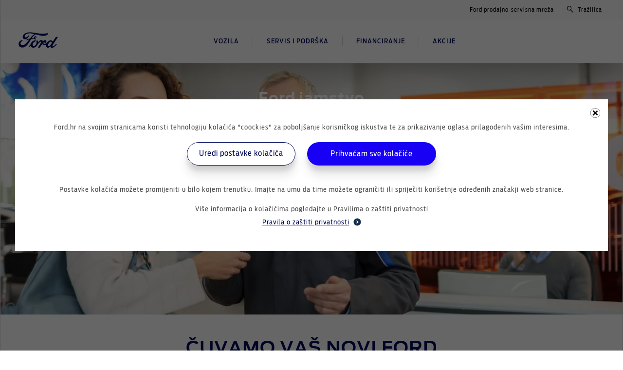

--- FILE ---
content_type: text/html; charset=utf-8
request_url: https://hr.staging.ford-edm.com/servis-i-podrska/ford-jamstvo-jamstvo-za-nova-vozila
body_size: 188213
content:
<!DOCTYPE html>
<html lang="hr">
  <head>
      <title>Ford jamstvo - Jamstvo za nova vozila | Ford Hrvatska</title>
      <meta content="Dobrodošli na Ford Hrvatska. Ovdje vas čekaju najbolje i najatraktivnije Ford ponude. Sve o Ford modelima za privatne i poslovne kupce." name="description" />
      <meta content="" name="keywords" />
      <meta property='og:description' content='Dobrodošli na Ford Hrvatska. Ovdje vas čekaju najbolje i najatraktivnije Ford ponude. Sve o Ford modelima za privatne i poslovne kupce.'/>
    <meta property='og:title' content="Ford jamstvo - Jamstvo za nova vozila | Ford Hrvatska"/>
    <meta property='og:image' content='https://hr.staging.ford-edm.com/ford_og.png'/>
    <meta name="viewport" content="width=device-width,initial-scale=1">
    <meta content="follow,index" name="robots" />
    <meta content="width=device-width, initial-scale=1.0" name="viewport" />
    <meta content="IE=edge,chrome=1" http-equiv="X-UA-Compatible" />
    <link rel="apple-touch-icon" sizes="144x144" href="/apple-touch-icon.png">
    <link rel="icon" type="image/png" sizes="32x32" href="/favicon-32x32.png">
    <link rel="icon" type="image/png" sizes="16x16" href="/favicon-16x16.png">
    <link rel="manifest" href="/site.webmanifest">
    <link rel="mask-icon" href="/safari-pinned-tab.svg" color="#5bbad5">
    <meta name="msapplication-TileColor" content="#da532c">
    <meta name="theme-color" content="#ffffff">
    <script src='https://api.mapbox.com/mapbox-gl-js/v2.9.1/mapbox-gl.js'></script>
    <link href='https://api.mapbox.com/mapbox-gl-js/v2.9.1/mapbox-gl.css' rel='stylesheet' />
    <link rel="stylesheet" href="https://cdnjs.cloudflare.com/ajax/libs/noUiSlider/15.8.1/nouislider.css" integrity="sha512-MKxcSu/LDtbIYHBNAWUQwfB3iVoG9xeMCm32QV5hZ/9lFaQZJVaXfz9aFa0IZExWzCpm7OWvp9zq9gVip/nLMg==" crossorigin="anonymous" referrerpolicy="no-referrer" />
    <script src="https://cdnjs.cloudflare.com/ajax/libs/noUiSlider/15.8.1/nouislider.min.js"></script>

    <script type="application/ld+json">
{
  "@context": "https://schema.org",
  "@type": "Corporation",
  "name": "ford.hr",
  "url":  "https://ford.hr",
  "logo": "https://ford.hr/org-logo.png",
  "contactPoint": {
    "@type": "ContactPoint",
    "telephone": "1234567890",
    "contactType": "customer service",
    "areaServed": "SE"
  },
  "sameAs": [
    "https://www.facebook.com/FordHrvatska/",
    "https://www.instagram.com/fordhrvatska/?hl=en",
    "https://twitter.com/ford",
    "https://www.youtube.com/c/FordHrvatskaOfficial"
  ]
}
</script>

    <script>
      // Define dataLayer and the gtag function.
      window.dataLayer = window.dataLayer || [];
      function gtag(){dataLayer.push(arguments);}
        gtag("consent", "default", {
          ad_storage: 'denied',
          ad_user_data: 'denied',
          ad_personalization: 'denied',
          functionality_storage: 'denied',
          performance_storage : 'denied',
          analytics_storage : 'denied'
        });
        dataLayer.push({ 'event': 'default_consent' });

    </script>
    <script>(function(w,d,s,l,i){w[l]=w[l]||[];w[l].push({'gtm.start':
    new Date().getTime(),event:'gtm.js'});var f=d.getElementsByTagName(s)[0],
    j=d.createElement(s),dl=l!='dataLayer'?'&l='+l:'';j.async=true;j.src=
    'https://www.googletagmanager.com/gtm.js?id='+i+dl;f.parentNode.insertBefore(j,f);
    })(window,document,'script','dataLayer','GTM-P9F8QMK');</script>

    

    <meta name="csrf-param" content="authenticity_token" />
<meta name="csrf-token" content="TGVR21Eg7wDPvD-dD26Zw3oUkWpdYw4NOXB2XgFi07J3tBrEO0L7BUm9Odxv3ihevJZQKXg8O6QRk2nxVMBOfg" />
    
    <link rel="stylesheet" href="/assets/tailwind-e55096c629023fe4d0ccfbb81cdba73856087533b7a35aa5a7650f717bcd5136.css" data-turbo-track="reload" />
<link rel="stylesheet" href="/assets/inter-font-8c3e82affb176f4bca9616b838d906343d1251adc8408efe02cf2b1e4fcf2bc4.css" data-turbo-track="reload" />
    <link rel="stylesheet" href="/assets/application-b17e954134e29047bfc3c46ace53c4065e1e303d5275c048e2b11c8dc94961a0.css" data-turbo-track="reload" />
    <script src="/assets/autoComplete.min-911fad5bb6419383462039190f64124d033f961cb624391edf4687e7f6fa5837.js"></script>
    <script type="importmap" data-turbo-track="reload">{
  "imports": {
    "application": "/assets/application-7e4bedabca2d54ba9942a9633ca7658693e09733076a0f95b51e57dfec8ceeef.js",
    "@hotwired/turbo-rails": "/assets/turbo.min-96cbf52c71021ba210235aaeec4720012d2c1df7d2dab3770cfa49eea3bb09da.js",
    "@hotwired/stimulus": "/assets/stimulus.min-900648768bd96f3faeba359cf33c1bd01ca424ca4d2d05f36a5d8345112ae93c.js",
    "@hotwired/stimulus-loading": "/assets/stimulus-loading-1fc59770fb1654500044afd3f5f6d7d00800e5be36746d55b94a2963a7a228aa.js",
    "flatpickr": "https://ga.jspm.io/npm:flatpickr@4.6.9/dist/flatpickr.js",
    "swiper": "https://ga.jspm.io/npm:swiper@8.1.5/swiper.esm.js",
    "dom7": "https://ga.jspm.io/npm:dom7@4.0.4/dom7.esm.js",
    "ssr-window": "https://ga.jspm.io/npm:ssr-window@4.0.2/ssr-window.esm.js",
    "trix": "/assets/trix-1563ff9c10f74e143b3ded40a8458497eaf2f87a648a5cbbfebdb7dec3447a5e.js",
    "@rails/actiontext": "/assets/actiontext-28c61f5197c204db043317a8f8826a87ab31495b741f854d307ca36122deefce.js",
    "sortablejs": "https://ga.jspm.io/npm:sortablejs@1.15.0/modular/sortable.esm.js",
    "dropzone": "https://ga.jspm.io/npm:dropzone@6.0.0-beta.2/dist/dropzone.mjs",
    "just-extend": "https://ga.jspm.io/npm:just-extend@5.1.1/index.esm.js",
    "js-cookie": "https://cdn.jsdelivr.net/npm/js-cookie@3.0.1/dist/js.cookie.mjs",
    "iframe-resizer": "https://ga.jspm.io/npm:iframe-resizer@4.3.2/index.js",
    "chartkick": "/assets/chartkick-8eb76e6cbdb540d495739fce84049fd038e59e7fd55c9e08e47b0b5a74b62db4.js",
    "Chart.bundle": "/assets/Chart.bundle-aed03f096855cf38f5dc8e832bb7c11f7773934dde150c15e94a614abe15802c.js",
    "fslightbox": "https://ga.jspm.io/npm:fslightbox@3.4.1/index.js",
    "controllers/admin_file_source_controller": "/assets/controllers/admin_file_source_controller-a2542f16bd05af61a9abbb1f2e4de618166ae462d79473c58a0c260ac40b4c61.js",
    "controllers/admin_form_controller": "/assets/controllers/admin_form_controller-1b63ffd5c7e12dafa13ee1763512aa59cccaea75d80ec8cffc7f6d97a7b36d6c.js",
    "controllers/admin_national_holidays_controller": "/assets/controllers/admin_national_holidays_controller-33cbe686942dd39423b10b9953db4e7d7b0f19bcaa02cc6d1192cfbb43b69089.js",
    "controllers/admin_nav_controller": "/assets/controllers/admin_nav_controller-a143bdc6ab69a744ced60989e1918245eeee99eafa4294132ae965834d4ba6ef.js",
    "controllers/admin_page_basic_info_controller": "/assets/controllers/admin_page_basic_info_controller-fedc67d9f6a9f7bc5d14023a0962eee90d7ef248fa16a486da5053dfd3b6cb6d.js",
    "controllers/admin_url_type_controller": "/assets/controllers/admin_url_type_controller-e0f0c4fe0fea98e466ff5116be1efbbd04ffed9d2ee6a742673ab7ac756f26c3.js",
    "controllers/admin_video_type_controller": "/assets/controllers/admin_video_type_controller-047338d53d4e70ba33d32090b98bf25d2d79109c589f0dddb23afe9b3f8f4dd8.js",
    "controllers/alert_controller": "/assets/controllers/alert_controller-81f4e3ce8c1b9123eb5e42b6cc96fea1289e7c18d1d70c31ea82873d92c2bb1f.js",
    "controllers/application": "/assets/controllers/application-368d98631bccbf2349e0d4f8269afb3fe9625118341966de054759d96ea86c7e.js",
    "controllers/assign_property_modal_controller": "/assets/controllers/assign_property_modal_controller-0518fe25f5c225b7debc6ca432360db639fe396ab3605ebb247cf0cae326d900.js",
    "controllers/autosubmit_configurator_controller": "/assets/controllers/autosubmit_configurator_controller-d6d9df9f769f527190c5532d7fbd472ef0ce0e7d63f80b5ed55ec64ceaa34a35.js",
    "controllers/autosubmit_form_controller": "/assets/controllers/autosubmit_form_controller-609aa74ada696b5f20093095afca03d7efbeb0f07058915f2f59ad6b183ead76.js",
    "controllers/carousel_card_controller": "/assets/controllers/carousel_card_controller-dbbf6fb3aabf381ca3362349aafec29f28b52ddb16d1ff40b7dbc6d4749b08cb.js",
    "controllers/carousel_controller": "/assets/controllers/carousel_controller-c202fa649e68f679dcc878ff54e1f6364f7a4ea52a833fe27c658826af698911.js",
    "controllers/charging_calculator_controller": "/assets/controllers/charging_calculator_controller-063eb41f6481bb560cf5894e3a8b0e8476353271be9e2cf4754dcbf6e3918a2d.js",
    "controllers/clickable_status_controller": "/assets/controllers/clickable_status_controller-31479f4c14fcb645364cdd61af39c352e4d279aafe1284dcb8c74475c8fe344a.js",
    "controllers/component_list_controller": "/assets/controllers/component_list_controller-4b1c0c18c1e7d804bba6607f9f567faf84051e8c7bc01d5d01037a8d2cc168e3.js",
    "controllers/component_list_item_controller": "/assets/controllers/component_list_item_controller-87b2cc515392a2c99da9bccd8cf58a30f3e879d4626921059d236bfa22215ab9.js",
    "controllers/conditional_validation_controller": "/assets/controllers/conditional_validation_controller-a43f61793690201355031ea09ce6e1e732e1ad2543f3b37b781fec18fc9cdc65.js",
    "controllers/configurator_dropdown_controller": "/assets/controllers/configurator_dropdown_controller-df04fea261089d640fd3243b463f8fc11804b349f35287093cff5d72c0631e21.js",
    "controllers/configurator_gallery_controller": "/assets/controllers/configurator_gallery_controller-a9342849b8ae645efd9fa1a8e8034d12fb5b7dcd0d60f9ef47d99fdf6668faa2.js",
    "controllers/configurator_gallery_select_controller": "/assets/controllers/configurator_gallery_select_controller-c0a1aed27ec0a12075aabf1341fbdd16baa70370717e02cdbf439671ebeecf52.js",
    "controllers/configurator_mobile_controller": "/assets/controllers/configurator_mobile_controller-45dc8087ad4d3e3a5b93276d8f6cf1dc152d5e2d5b5881740a0a21ea622f9bf4.js",
    "controllers/configurator_new_property_controller": "/assets/controllers/configurator_new_property_controller-1893836b3d26ea8e87ff893e06d10984b9ef320eee440ff97cfca153ee5b4acd.js",
    "controllers/cookie_modal_controller": "/assets/controllers/cookie_modal_controller-1949c9a0386b23c7e9d649e8f91cc1545322d0ed809b42f19213370f27aacf5d.js",
    "controllers/cookie_page_controller": "/assets/controllers/cookie_page_controller-31ea56b3a8ae9bfd31b2fa810153ffe5ee7973dd4fa09dfff4e0998a7e93d987.js",
    "controllers/copy_controller": "/assets/controllers/copy_controller-d0301094e700175e0ee0b4bd73ba8c47cb65efdbc21621527764a5935b7372ea.js",
    "controllers/current_location_controller": "/assets/controllers/current_location_controller-a54c88a2708b767d8f7aaf774a3b1780bd99ad498e28ac869d2cd1d5b02990e2.js",
    "controllers/customer_type_radio_controller": "/assets/controllers/customer_type_radio_controller-f839be9f591747503b4606957847425359ce31d92f01baacc184d790eb05e0cb.js",
    "controllers/dealer_map_controller": "/assets/controllers/dealer_map_controller-963405b420aab313682d95319131c3b4386e1dfd3e21b2da1591ded94efb429b.js",
    "controllers/delivery_modal_controller": "/assets/controllers/delivery_modal_controller-43f2059c74c7170b474e71bad8b229373e7255de088bfe4e646f22476f70857f.js",
    "controllers/desktop_nav_bar_controller": "/assets/controllers/desktop_nav_bar_controller-e3d680c7a5116d882cb4cf80dd836fe469365b82eeada635fddb49ea164e8210.js",
    "controllers/dropdown_controller": "/assets/controllers/dropdown_controller-8091c6e5f346d857e04432645b0e47831546d850f5869b38d6bbd4039180d660.js",
    "controllers/dropzone_controller": "/assets/controllers/dropzone_controller-6f11360ae78f2788f211572a6526ca393f6b7f2832eac1cbd11934efdcbf3555.js",
    "controllers/extra_info_controller": "/assets/controllers/extra_info_controller-babd66ae46da6d46aa1e4564370718c3ba97ce92b31a8a79ea012bba927e78ce.js",
    "controllers/extra_modal_controller": "/assets/controllers/extra_modal_controller-d1a6f83cd1bb3ccdf239a239e4f8cd441d43f0eac49e3c165e5f8b9602e74a65.js",
    "controllers/filter_controller": "/assets/controllers/filter_controller-31e2db623b609422d1c9969fa333e150355c709d778c3460ac64d9f3b03aa4d5.js",
    "controllers/finance_tabs_controller": "/assets/controllers/finance_tabs_controller-ef937e96b42bcfabe410823a5bf0b81da4c12d520039f1c46a97352795a87268.js",
    "controllers/financial_options_controller": "/assets/controllers/financial_options_controller-b0b7170b88ef30d93c4967a5851e8cbee910ff3fab1b3ac4c05b78e100d161e4.js",
    "controllers/financial_settings_controller": "/assets/controllers/financial_settings_controller-37fab75562655e15c7cc8457a54e7e145aa6eb69e268a523e5e6b338049199f6.js",
    "controllers/gallery_tab_controller": "/assets/controllers/gallery_tab_controller-ee365b64440b83b660f467a0915656941801b443bcc92146a5036d1e99bac794.js",
    "controllers/hello_controller": "/assets/controllers/hello_controller-549135e8e7c683a538c3d6d517339ba470fcfb79d62f738a0a089ba41851a554.js",
    "controllers/iframe_height_controller": "/assets/controllers/iframe_height_controller-1db788d9d933c8d084e3ae84de69e9eefc7db5212b4c221a023e55f845755b60.js",
    "controllers/increase_number_controller": "/assets/controllers/increase_number_controller-ff26373a66e19650abfa12cf133438ac2f09cc7354d7e777297045b75b85ddb7.js",
    "controllers": "/assets/controllers/index-2db729dddcc5b979110e98de4b6720f83f91a123172e87281d5a58410fc43806.js",
    "controllers/lightbox_controller": "/assets/controllers/lightbox_controller-e9690817d2c7878b56da91908baa3d2cacbb2beccd4b2766c22f5dcc9ac6fba5.js",
    "controllers/marketing_consent_controller": "/assets/controllers/marketing_consent_controller-2300ce1e14e591ed475649fa0b0ddc65f7d9de9ebbca069394908d2e95515091.js",
    "controllers/media_library_modal_controller": "/assets/controllers/media_library_modal_controller-6f6376755f539c61f416e90dfb2733cf68ccb85619189fda03b5c9613c6522a6.js",
    "controllers/mobile_menu_controller": "/assets/controllers/mobile_menu_controller-8cf3e151773730241b37b349b30a7b0617bf7df88f5977fce2660ff9ca7346d7.js",
    "controllers/mobile_tabs_vehicles_controller": "/assets/controllers/mobile_tabs_vehicles_controller-f26aec9997513cab4aa423eb7e076b3cdaf09766e155ac0374fdb50d13856ff3.js",
    "controllers/new_car_model_serie_controller": "/assets/controllers/new_car_model_serie_controller-4dbc05b56b1132660fb615b1cc2e9aeaeb964f323d4ce543f3cb1f71cecba70b.js",
    "controllers/newsletter_checkboxes_controller": "/assets/controllers/newsletter_checkboxes_controller-cd9532d1c91eecf59eb60ca23da573b431c675aa231fba871431078ed54688da.js",
    "controllers/nextgen_cards_controller": "/assets/controllers/nextgen_cards_controller-43a7dcb3e5d4e7cd59e2321adfa721d62073627960355ac827dc1cf66be4401f.js",
    "controllers/order_extra_controller": "/assets/controllers/order_extra_controller-3af18959344ec2b89ef7dde2c43254260f9b7a2b84803401eddb36ab75e7f33a.js",
    "controllers/page_level_menu_controller": "/assets/controllers/page_level_menu_controller-e65dd18509e3a551178cc9cbd9340f73b1feff993d72f3741af3a9078a053aa0.js",
    "controllers/page_level_menu_nextgen_controller": "/assets/controllers/page_level_menu_nextgen_controller-24c54a023512f6dcc1d874ce8289d626de0b47c93e3f2d92a51d9e45effa1f40.js",
    "controllers/promotion_card_controller": "/assets/controllers/promotion_card_controller-7e7e7214d4ad227ec46a5122fb875baf56ac5b48080b86ea2e672bf966d941c7.js",
    "controllers/range_dropdown_controller": "/assets/controllers/range_dropdown_controller-c2f1c1cc805dde14434ace6cd38276e55add1e5ae989f2007780b698bf46fd32.js",
    "controllers/range_slider_controller": "/assets/controllers/range_slider_controller-7d8f3194b099dbeb01771a6751574ade826dec0b77483f1b6dce8e7b5457edd5.js",
    "controllers/scroll_top_controller": "/assets/controllers/scroll_top_controller-bb83c7c12e89dd17add0afee954e828d5960625393874e52caed84bf01f25985.js",
    "controllers/search_controller": "/assets/controllers/search_controller-6d6a139612950050e31d3b4dd785ce07c8a7dbe17f8047f8fc2d1817fcd23999.js",
    "controllers/select_location_controller": "/assets/controllers/select_location_controller-93600d903227d50296b10361809a245b3941cc11d9c2f684205d7c56f4089983.js",
    "controllers/sent_to_dealer_controller": "/assets/controllers/sent_to_dealer_controller-8e99526b9f4046299fce2733af0fb9397557b022d187324cc420186b667aa370.js",
    "controllers/service_booking_date_controller": "/assets/controllers/service_booking_date_controller-c6c47851a539d28c28705c7910286aafe5f47b66b16988cfd6b5015f97b91892.js",
    "controllers/table_actions_controller": "/assets/controllers/table_actions_controller-cbf3d123d1dd425d4353379ff1a6734a2094ebde23be2c5c7ab5f6cef4d79e53.js",
    "controllers/tabs_controller": "/assets/controllers/tabs_controller-78d94ae9f20d99ece21160aa6e2f903b957a15b2e6516202208142e497ed97a5.js",
    "controllers/video_sidebar_controller": "/assets/controllers/video_sidebar_controller-2a4214805f3333ca0045c12ac77c1ce661822974f47510dea545e7f0aa9d0a1d.js"
  }
}</script>
<link rel="modulepreload" href="/assets/application-7e4bedabca2d54ba9942a9633ca7658693e09733076a0f95b51e57dfec8ceeef.js">
<link rel="modulepreload" href="/assets/turbo.min-96cbf52c71021ba210235aaeec4720012d2c1df7d2dab3770cfa49eea3bb09da.js">
<link rel="modulepreload" href="/assets/stimulus.min-900648768bd96f3faeba359cf33c1bd01ca424ca4d2d05f36a5d8345112ae93c.js">
<link rel="modulepreload" href="/assets/stimulus-loading-1fc59770fb1654500044afd3f5f6d7d00800e5be36746d55b94a2963a7a228aa.js">
<script src="/assets/es-module-shims.min-8b21b40925fc92896e87358f40a2a8aaea6bf306b34ee4a215ec09c59c6cb3ba.js" async="async" data-turbo-track="reload"></script>
<script type="module">import "application"</script>
  </head>

  <body>
    <!-- Google Tag Manager (noscript) -->
    <noscript><iframe src="https://www.googletagmanager.com/ns.html?id=GTM-P9F8QMK"
    height="0" width="0" style="display:none;visibility:hidden"></iframe></noscript>
    <!-- End Google Tag Manager (noscript) -->
    <svg width="0" height="0" version="1.1" xmlns="http://www.w3.org/2000/svg" xlink='http://www.w3.org/1999/xlink' style="position: absolute; width: 0; height: 0;">
  <defs>
    <symbol id="icon-battery" viewBox="0 0 32 32" fill="none" xmlns="http://www.w3.org/2000/svg">
    <path d="M10.88 8H13.44V9.28H10.88V8V8ZM18.56 8H21.12V9.28H18.56V8V8ZM23.68 10.56H8.32C7.789 10.56 7.36 10.989 7.36 11.52C7.36 12.051 7.789 12.48 8.32 12.48H8.96V21.44H23.04V12.48H23.68C24.21 12.48 24.64 12.051 24.64 11.52C24.64 10.989 24.21 10.56 23.68 10.56V10.56ZM14.72 16.96H10.88V15.68H14.72V16.96ZM21.12 16.96H19.84V18.24H18.56V16.96H17.28V15.68H18.56V14.4H19.84V15.68H21.12V16.96ZM16 0.64C24.469 0.64 31.36 7.531 31.36 16C31.36 24.469 24.469 31.36 16 31.36C7.531 31.36 0.64 24.469 0.64 16C0.64 7.531 7.531 0.64 16 0.64V0.64ZM16 0C7.164 0 0 7.164 0 16C0 24.836 7.164 32 16 32C24.836 32 32 24.836 32 16C32 7.164 24.836 0 16 0Z" fill="#102B4E"/>
    </symbol>
    <symbol id="icon-battery2" viewBox="0 0 32 32" version="1.1" xmlns="http://www.w3.org/2000/svg" xmlns:xlink="http://www.w3.org/1999/xlink" xml:space="preserve" xmlns:serif="http://www.serif.com/" style="fill-rule:evenodd;clip-rule:evenodd;stroke-linejoin:round;stroke-miterlimit:2;">
        <path d="M10.88,8L13.44,8L13.44,9.28L10.88,9.28L10.88,8ZM18.56,8L21.12,8L21.12,9.28L18.56,9.28L18.56,8ZM23.68,10.56L8.32,10.56C7.789,10.56 7.36,10.989 7.36,11.52C7.36,12.051 7.789,12.48 8.32,12.48L8.96,12.48L8.96,21.44L23.04,21.44L23.04,12.48L23.68,12.48C24.21,12.48 24.64,12.051 24.64,11.52C24.64,10.989 24.21,10.56 23.68,10.56ZM14.72,16.96L10.88,16.96L10.88,15.68L14.72,15.68L14.72,16.96ZM21.12,16.96L19.84,16.96L19.84,18.24L18.56,18.24L18.56,16.96L17.28,16.96L17.28,15.68L18.56,15.68L18.56,14.4L19.84,14.4L19.84,15.68L21.12,15.68L21.12,16.96ZM16,0.64C24.469,0.64 31.36,7.531 31.36,16C31.36,24.469 24.469,31.36 16,31.36C7.531,31.36 0.64,24.469 0.64,16C0.64,7.531 7.531,0.64 16,0.64ZM16,0C7.164,0 0,7.164 0,16C0,24.836 7.164,32 16,32C24.836,32 32,24.836 32,16C32,7.164 24.836,0 16,0Z" style="fill:rgb(16,43,78);fill-rule:nonzero;"/>
    </symbol>
    <symbol xmlns="http://www.w3.org/2000/svg" id="icon-facebook" fill="currentColor" viewBox="0 0 24 24">
      <path d="M23.625 12C23.625 5.578 18.422.375 12 .375S.375 5.578.375 12c0 5.802 4.251 10.612 9.809 11.484V15.36H7.23V12h2.954V9.439c0-2.914 1.734-4.523 4.39-4.523 1.273 0 2.603.227 2.603.227v2.86H15.71c-1.444 0-1.895.896-1.895 1.815V12h3.225l-.516 3.36h-2.709v8.124c5.558-.872 9.809-5.682 9.809-11.484Z"/>
    </symbol>
    <symbol xmlns="http://www.w3.org/2000/svg" id="icon-instagram" fill="currentColor" viewBox="0 0 21 22">
      <path d="M10.505 5.61a5.377 5.377 0 0 0-5.386 5.386 5.377 5.377 0 0 0 5.386 5.386 5.377 5.377 0 0 0 5.386-5.386 5.377 5.377 0 0 0-5.386-5.386Zm0 8.887a3.508 3.508 0 0 1-3.502-3.501 3.505 3.505 0 0 1 3.502-3.502 3.505 3.505 0 0 1 3.501 3.502 3.508 3.508 0 0 1-3.501 3.501Zm6.862-9.108c0 .699-.562 1.257-1.256 1.257a1.256 1.256 0 1 1 1.256-1.256Zm3.567 1.275c-.08-1.682-.464-3.173-1.696-4.401C18.009 1.035 16.518.65 14.836.566c-1.734-.098-6.933-.098-8.667 0C4.49.646 3 1.03 1.767 2.258S.155 4.977.07 6.66c-.098 1.734-.098 6.933 0 8.667.08 1.683.464 3.173 1.697 4.402C3 20.957 4.486 21.34 6.17 21.425c1.734.099 6.933.099 8.667 0 1.683-.08 3.173-.464 4.402-1.697 1.228-1.228 1.612-2.718 1.697-4.401.098-1.734.098-6.928 0-8.663Zm-2.24 10.524a3.545 3.545 0 0 1-1.997 1.997c-1.383.548-4.664.422-6.192.422-1.528 0-4.814.122-6.192-.422a3.545 3.545 0 0 1-1.997-1.997c-.549-1.383-.422-4.664-.422-6.192 0-1.528-.122-4.814.422-6.192a3.545 3.545 0 0 1 1.997-1.997c1.382-.549 4.664-.422 6.192-.422 1.528 0 4.814-.122 6.192.422a3.545 3.545 0 0 1 1.997 1.997c.548 1.382.422 4.664.422 6.192 0 1.528.126 4.814-.422 6.192Z"/>
    </symbol>
    <symbol xmlns="http://www.w3.org/2000/svg" id="icon-twitter" fill="currentColor" viewBox="0 0 24 24">
      <path d="M21.533 7.112c.015.213.015.426.015.64 0 6.502-4.949 13.994-13.995 13.994A13.9 13.9 0 0 1 0 19.538c.396.046.777.06 1.188.06a9.85 9.85 0 0 0 6.106-2.1 4.927 4.927 0 0 1-4.599-3.412c.305.046.61.076.93.076.441 0 .883-.06 1.294-.167A4.92 4.92 0 0 1 .975 9.167v-.06a4.954 4.954 0 0 0 2.223.624 4.915 4.915 0 0 1-2.193-4.097c0-.913.244-1.75.67-2.482A13.981 13.981 0 0 0 11.817 8.3a5.554 5.554 0 0 1-.122-1.126 4.917 4.917 0 0 1 4.92-4.92c1.415 0 2.695.595 3.593 1.554A9.684 9.684 0 0 0 23.33 2.62a4.906 4.906 0 0 1-2.163 2.71A9.86 9.86 0 0 0 24 4.57a10.572 10.572 0 0 1-2.467 2.543Z"/>
    </symbol>
    <symbol xmlns="http://www.w3.org/2000/svg" id="icon-linkedin" fill="currentColor" viewBox="0 0 24 24">
      <path d="M20.445 20.382H16.89v-5.55c0-1.325-.024-3.028-1.85-3.028-1.851 0-2.134 1.442-2.134 2.93v5.647H9.35V8.967h3.413v1.56h.048a3.736 3.736 0 0 1 3.368-1.844c3.604 0 4.268 2.363 4.268 5.437l-.002 6.262ZM5.338 7.407a2.068 2.068 0 0 1-1.906-1.27 2.05 2.05 0 0 1 .447-2.241A2.065 2.065 0 0 1 7.4 5.35a2.051 2.051 0 0 1-1.273 1.9c-.25.103-.519.157-.79.157Zm1.778 12.975H3.557V8.967h3.56v11.415ZM22.218.002H1.77A1.754 1.754 0 0 0 .527.498 1.743 1.743 0 0 0 0 1.726v20.468a1.744 1.744 0 0 0 1.77 1.726h20.448a1.756 1.756 0 0 0 1.777-1.726V1.724a1.747 1.747 0 0 0-.53-1.229A1.758 1.758 0 0 0 22.218 0"/>
    </symbol>
    <symbol xmlns="http://www.w3.org/2000/svg" id="icon-youtube" fill="currentColor" viewBox="0 0 27 18">
      <path d="M25.765 2.816A3.217 3.217 0 0 0 23.502.538C21.505 0 13.5 0 13.5 0S5.495 0 3.498.538a3.217 3.217 0 0 0-2.263 2.278C.7 4.826.7 9.018.7 9.018s0 4.193.535 6.202c.294 1.109 1.162 1.945 2.263 2.242C5.495 18 13.5 18 13.5 18s8.005 0 10.002-.538c1.101-.297 1.969-1.133 2.263-2.242.535-2.01.535-6.202.535-6.202s0-4.192-.535-6.202ZM10.882 12.825V5.212l6.69 3.806-6.69 3.807Z"/>
    </symbol>
    <symbol xmlns="http://www.w3.org/2000/svg" id="icon-carousel-right" fill="currentColor" viewBox="0 0 28 28">
      <path d="m28 13.977-1.131 1.131L13.292 1.532 14.424.4z"/>
      <path d="M26.869 12.845 28 13.976 14.424 27.553l-1.131-1.132z"/>
    </symbol>
    <symbol xmlns="http://www.w3.org/2000/svg" id="icon-carousel-left" fill="currentColor" viewBox="0 0 28 28">
      <path d="m0 13.977 1.131-1.131 13.577 13.576-1.132 1.131z"/>
      <path d="M1.131 15.108 0 13.977 13.576.4l1.131 1.132z"/>
    </symbol>
    <symbol xmlns="http://www.w3.org/2000/svg" id="icon-promotions" fill="currentColor" viewBox="0 0 54 58">
      <path d="M20.75 16.5a3.745 3.745 0 0 1 3.75 3.75A3.745 3.745 0 0 1 20.75 24 3.745 3.745 0 0 1 17 20.25a3.745 3.745 0 0 1 3.75-3.75ZM33.25 34A3.745 3.745 0 0 1 37 37.75a3.745 3.745 0 0 1-3.75 3.75 3.745 3.745 0 0 1-3.75-3.75A3.745 3.745 0 0 1 33.25 34Zm-15.225 7.5L14.5 37.975 35.975 16.5l3.525 3.525L18.025 41.5Zm25.6-35.375 1.525 9.65 8.775 4.475L49.5 29l4.45 8.75-8.85 4.475-1.525 9.65-9.725-1.525-6.925 6.925-6.95-7.025-9.65 1.6-1.55-9.725-8.725-4.45 4.45-8.75L.075 20.25l8.775-4.525 1.525-9.55L20.05 7.75 27 .738l6.9 6.912 9.725-1.525Zm3.625 16.3L40.75 19l-1.25-7.225-7.25 1.05L27 7.75l-5.25 5.075-7.25-1.05L13.25 19l-6.5 3.425L10 29l-3.25 6.575L13.25 39l1.25 7.225 7.25-1.05L27 50.25l5.25-5.075 7.25 1.05L40.75 39l6.5-3.425L44 29l3.25-6.575Z"/>
    </symbol>
    <symbol xmlns="http://www.w3.org/2000/svg" id="icon-configurator-admin" fill="currentColor" viewBox="0 0 60 60">
      <path d="m34.227 39.445-1.574-1.225a5.79 5.79 0 0 0 .057-.72 3.88 3.88 0 0 0-.06-.722l1.563-1.225a.383.383 0 0 0 .09-.47l-1.475-2.55a.375.375 0 0 0-.458-.163l-1.825.738a5.042 5.042 0 0 0-1.255-.723l-.28-1.945a.35.35 0 0 0-.353-.31h-2.95a.377.377 0 0 0-.367.31l-.28 1.945c-.445.19-.865.433-1.25.725l-1.83-.74a.385.385 0 0 0-.457.163l-1.476 2.55a.366.366 0 0 0 .09.472L21.7 36.78a5.91 5.91 0 0 0 0 1.442l-1.563 1.225a.383.383 0 0 0-.087.47l1.475 2.55a.375.375 0 0 0 .455.163l1.828-.738c.38.3.802.544 1.252.723l.28 1.945a.367.367 0 0 0 .37.31h2.947a.377.377 0 0 0 .368-.31l.28-1.945c.443-.186.859-.43 1.238-.725l1.842.74a.385.385 0 0 0 .458-.163l1.474-2.55a.382.382 0 0 0-.09-.472Zm-7.044.265a2.21 2.21 0 1 1 .005-4.421 2.21 2.21 0 0 1-.005 4.421Z"/>
      <path d="M35 5H15a5.015 5.015 0 0 0-5 5v40a5.015 5.015 0 0 0 5 5h30a5.015 5.015 0 0 0 5-5V20L35 5Zm10 45H15V10h17.5v12.5H45V50Z"/>
    </symbol>
    <symbol xmlns="http://www.w3.org/2000/svg" id="icon-brochures-admin" fill="none" viewBox="0 0 60 60">
      <path stroke="#2861A4" stroke-linecap="round" stroke-linejoin="round" stroke-width="4" d="M3.776 3.776H37.51L22.517 15.02M3.776 3.776v41.23h18.74m.001-29.986H56.25v41.23H22.517V15.02M37.51 3.776V15.02"/>
    </symbol>
    <symbol xmlns="http://www.w3.org/2000/svg" id="icon-upload" fill="none" viewBox="0 0 17 18">
      <path fill="#2861A4" d="M8.5.667A8.336 8.336 0 0 0 .167 9c0 4.6 3.733 8.333 8.333 8.333S16.833 13.6 16.833 9 13.1.667 8.5.667ZM9.333 9v3.333H7.667V9h-2.5L8.5 5.667 11.833 9h-2.5Z"/>
    </symbol>
    <symbol xmlns="http://www.w3.org/2000/svg" id="icon-published" fill="none" viewBox="0 0 16 16">
      <path fill="#61BA00" d="M8 0C3.584 0 0 3.584 0 8s3.584 8 8 8 8-3.584 8-8-3.584-8-8-8Zm-.8 14.344A6.39 6.39 0 0 1 1.6 8c0-.496.064-.968.168-1.432L5.6 10.4v.8c0 .88.72 1.6 1.6 1.6v1.544Zm5.52-2.032A1.587 1.587 0 0 0 11.2 11.2h-.8V8.8c0-.44-.36-.8-.8-.8H4.8V6.4h1.6c.44 0 .8-.36.8-.8V4h1.6c.88 0 1.6-.72 1.6-1.6v-.328c2.344.952 4 3.248 4 5.928 0 1.664-.64 3.176-1.68 4.312Z"/>
    </symbol>
    <symbol xmlns="http://www.w3.org/2000/svg" id="icon-draft" fill="none" viewBox="0 0 16 16">
      <path fill="#2861A4" d="m15.043.72.122.115.115.122a2.852 2.852 0 0 1-.115 3.911l-9.537 9.537c-.22.22-.495.38-.797.462L.755 15.979a.597.597 0 0 1-.733-.734l1.111-4.077a1.8 1.8 0 0 1 .462-.796L11.132.835a2.852 2.852 0 0 1 3.91-.114ZM10.36 3.299l-7.92 7.919a.597.597 0 0 0-.153.265L1.45 14.55l3.068-.837c.1-.027.191-.08.265-.154l7.919-7.919-2.342-2.342ZM3.606 7.234 2.411 8.43H.598a.598.598 0 1 1 0-1.195h3.008Zm3.188-3.187L5.599 5.242H.598a.598.598 0 1 1 0-1.195h6.195Zm5.183-2.367-.773.773 2.342 2.343.773-.773a1.654 1.654 0 0 0 0-2.342 1.656 1.656 0 0 0-2.342 0ZM9.981.86 8.786 2.054H.598a.598.598 0 1 1 0-1.196H9.98Z"/>
    </symbol>
    <symbol xmlns="http://www.w3.org/2000/svg" id="icon-incoming" fill="none" viewBox="0 0 13 16">
      <path fill="#F97C21" fill-rule="evenodd" d="M1.6 5.333a.533.533 0 0 0-.533.534V14.4a.534.534 0 0 0 .533.533h9.6a.533.533 0 0 0 .533-.533V5.867a.533.533 0 0 0-.533-.534H9.067a.533.533 0 1 1 0-1.066H11.2a1.6 1.6 0 0 1 1.6 1.6V14.4a1.6 1.6 0 0 1-1.6 1.6H1.6A1.6 1.6 0 0 1 0 14.4V5.867a1.6 1.6 0 0 1 1.6-1.6h2.133a.533.533 0 1 1 0 1.066H1.6Z" clip-rule="evenodd"/>
      <path fill="#F97C21" fill-rule="evenodd" d="M6.022 11.578a.533.533 0 0 0 .755 0l3.2-3.2a.534.534 0 0 0-.755-.755l-2.289 2.29V.533a.533.533 0 1 0-1.066 0v9.38l-2.29-2.29a.534.534 0 0 0-.755.755l3.2 3.2Z" clip-rule="evenodd"/>
    </symbol>
    <symbol xmlns="http://www.w3.org/2000/svg" id="icon-archived" fill="none" viewBox="0 0 18 16">
      <path stroke="#6E6E6E" stroke-linecap="round" stroke-linejoin="round" d="M6.714 7.429h4.572M2.143 4.57v10.286h13.714V4.571H2.143ZM1 1.143V4.57h16V1.143H1Z"/>
    </symbol>
    <symbol xmlns="http://www.w3.org/2000/svg" id="icon-help" fill="currentColor" viewBox="0 0 32 32">
      <path d="M15.04 22.08h2.56v2.56h-2.56v-2.56Zm2.56-1.92h-2.56v-4.548l3.296-1.1a1.73 1.73 0 0 0 1.184-1.642V11.2h-5.76v2.56H11.2V8.64h10.88v4.23a4.286 4.286 0 0 1-2.933 4.07l-1.547.516v2.704ZM16 .64C24.469.64 31.36 7.531 31.36 16S24.469 31.36 16 31.36.64 24.469.64 16 7.531.64 16 .64ZM16 0C7.164 0 0 7.164 0 16s7.164 16 16 16 16-7.164 16-16S24.836 0 16 0Z"/>
    </symbol>
    <symbol xmlns="http://www.w3.org/2000/svg" id="icon-apply-credit-solid" fill="currentColor" viewBox="0 0 32 32">
      <path d="M32 16c0 8.837-7.163 16-16 16S0 24.837 0 16 7.163 0 16 0s16 7.163 16 16Zm-12.309 7.076c-.065-.262-.223-.618-.668-.703-.352-.064-.732.118-1.422.475-.129.067-.289.15-.438.222-.019-.355-.08-.822-.51-1.029-.825-.402-3.135 1.266-3.668 1.663-.23-.197-.596-.801-.763-1.076-.372-.613-.598-.984-1.033-1.009-.231-.014-.649-.033-3.272 2.11a.61.61 0 1 0 .77.943c.916-.748 1.838-1.432 2.306-1.717l.187.305c.449.741.959 1.581 1.665 1.694a1.012 1.012 0 0 0 .82-.239c.555-.474 1.671-1.132 2.29-1.407.015.332.055.721.365.968a.804.804 0 0 0 .661.155c.325-.061.741-.276 1.18-.503.125-.065.281-.146.422-.214.167.541.543.61.771.594l.142-.006c1.774-.07 2.492-.233 2.801-.635a17.326 17.326 0 0 1-1.179-.73c-.245.046-.673.099-1.426.136l-.001.003ZM13.111 6.68c-.392 0-.842.18-1.339.534-.632.451-.978.936-1 1.4a.893.893 0 0 0 .116.505l.922 1.292c.131-.424.457-.943 1.194-1.47.61-.436 1.189-.657 1.721-.657.02 0 .039.005.06.005l-.923-1.292c-.007-.009-.246-.317-.75-.317h-.001Zm6.431 11.416c.74-.527 1.335-.665 1.78-.652l-5.848-8.189c-.007-.01-.246-.317-.748-.317-.393 0-.844.18-1.341.536-.633.451-.978.935-1 1.399a.875.875 0 0 0 .118.505l5.848 8.19c.132-.443.466-.954 1.192-1.473l-.001.001Zm2.603.501-.134-.187-.001-.001v-.001c-.023-.029-.64-.812-2.089.219-1.465 1.046-.893 1.893-.884 1.905h.001l.133.187c1.653 1.286 3.6 2.603 4.204 2.74.067-.598-.558-2.902-1.23-4.862Z"/>
    </symbol>
    <symbol id="icon-sort" xmlns="http://www.w3.org/2000/svg" style="enable-background:new 0 0 427.484 427.484" xml:space="preserve" viewBox="0 0 427.484 427.484"><path d="M405.943 290.254 302.096 425.338a5.515 5.515 0 0 1-4.374 2.146 5.549 5.549 0 0 1-4.368-2.146L189.511 290.254a5.464 5.464 0 0 1-1.144-3.357c0-1.152.364-2.329 1.108-3.322a5.548 5.548 0 0 1 6.434-1.809l68.76 27.166V21.01c0-3.047 2.477-5.503 5.515-5.503h55.106a5.504 5.504 0 0 1 5.509 5.503v287.922l68.76-27.166a5.524 5.524 0 0 1 6.419 1.809 5.5 5.5 0 0 1-.035 6.679zM238.012 143.913a5.537 5.537 0 0 0 1.105-3.322 5.518 5.518 0 0 0-1.142-3.36L134.125 2.148A5.523 5.523 0 0 0 129.759 0a5.548 5.548 0 0 0-4.377 2.148L21.539 137.23a5.505 5.505 0 0 0-.03 6.683 5.522 5.522 0 0 0 6.419 1.803l68.766-27.163v287.919a5.5 5.5 0 0 0 5.506 5.509h55.109a5.51 5.51 0 0 0 5.515-5.509v-287.92l68.763 27.163a5.539 5.539 0 0 0 6.425-1.802z"/></symbol>
    <symbol xmlns="http://www.w3.org/2000/svg" id="icon-arrow-up" fill="currentColor" viewBox="0 0 36 20">
      <path d="m34.204 19.161 1.368-1.363L18.125.431.336 18.139l1.343 1.336 16.42-16.346L34.204 19.16Z"/>
    </symbol>
    <symbol xmlns="http://www.w3.org/2000/svg" id="icon-arrow-down" fill="currentColor" viewBox="0 0 36 20">
      <path d="M1.796.839.428 2.2 17.875 19.57 35.664 1.861 34.32.525l-16.42 16.346L1.796.84Z"/>
    </symbol>
    <symbol id="icon-link-up" viewBox="0 0 32 32" xmlns="http://www.w3.org/2000/svg" xml:space="preserve" style="fill-rule:evenodd;clip-rule:evenodd;stroke-linejoin:round;stroke-miterlimit:2">
      <path d="m20.509 19.632 2.025-2.024-6.679-6.68-6.811 6.81 2.015 2.015 4.786-4.785 4.664 4.664ZM32 16c0 8.837-7.163 16-16 16S0 24.837 0 16 7.163 0 16 0s16 7.163 16 16ZM1.143 16c0 8.192 6.665 14.857 14.857 14.857S30.857 24.192 30.857 16 24.192 1.143 16 1.143 1.143 7.808 1.143 16Z" style="fill:#102b4e;fill-rule:nonzero"/>
    </symbol>
    <symbol id="icon-link-down"  viewBox="0 0 32 32" xmlns="http://www.w3.org/2000/svg" xml:space="preserve" style="fill-rule:evenodd;clip-rule:evenodd;stroke-linejoin:round;stroke-miterlimit:2">
      <path d="m11.491 12.368-2.025 2.024 6.679 6.68 6.811-6.81-2.015-2.015-4.786 4.785-4.664-4.664ZM0 16C0 7.163 7.163 0 16 0s16 7.163 16 16-7.163 16-16 16S0 24.837 0 16Zm30.857 0c0-8.192-6.665-14.857-14.857-14.857S1.143 7.808 1.143 16 7.808 30.857 16 30.857 30.857 24.192 30.857 16Z" style="fill:#102b4e;fill-rule:nonzero"/>
    </symbol>
    <symbol id="icon-apply-credit-open" fill="none" xmlns="http://www.w3.org/2000/svg" viewBox="0 0 32 32">
      <path d="M16 .653C24.462.653 31.347 7.538 31.347 16S24.462 31.347 16 31.347.653 24.462.653 16 7.538.653 16 .653ZM16 0C7.165 0 0 7.163 0 16s7.165 16 16 16c8.837 0 16-7.163 16-16S24.837 0 16 0Zm3.691 23.066c-.065-.262-.223-.618-.668-.703-.352-.064-.732.118-1.422.475-.129.067-.289.15-.438.222-.019-.355-.08-.822-.51-1.029-.825-.402-3.135 1.266-3.668 1.663-.23-.197-.596-.801-.763-1.076-.372-.613-.598-.984-1.033-1.009-.231-.014-.649-.033-3.272 2.11a.61.61 0 1 0 .77.943c.916-.748 1.838-1.432 2.306-1.717l.187.305c.449.741.959 1.581 1.665 1.694a1.012 1.012 0 0 0 .82-.239c.555-.474 1.671-1.132 2.29-1.407.015.332.055.721.365.968a.804.804 0 0 0 .661.155c.325-.061.741-.276 1.18-.503.125-.065.281-.146.422-.214.167.541.543.61.771.594l.142-.006c1.774-.07 2.492-.233 2.801-.635a17.326 17.326 0 0 1-1.179-.73c-.245.047-.673.1-1.426.136l-.001.003Zm-6.58-16.395c-.392 0-.842.18-1.339.534-.632.451-.978.936-1 1.4a.893.893 0 0 0 .116.505l.922 1.292c.131-.424.457-.943 1.194-1.47.61-.436 1.189-.657 1.721-.657.02 0 .039.005.06.005l-.923-1.292c-.007-.009-.246-.317-.75-.317h-.001Zm6.431 11.415c.74-.527 1.335-.665 1.78-.652l-5.848-8.189c-.007-.01-.246-.317-.748-.317-.393 0-.844.18-1.341.536-.633.451-.978.935-1 1.399a.875.875 0 0 0 .118.505l5.848 8.19c.132-.443.466-.954 1.192-1.473l-.001.001Zm2.603.501-.134-.187-.001-.001v-.001c-.023-.029-.64-.812-2.089.219-1.465 1.046-.893 1.893-.884 1.905h.001l.133.187c1.653 1.286 3.6 2.603 4.204 2.74.067-.598-.558-2.902-1.23-4.862Z" fill="#102B4E"/>
    </symbol>
    <symbol id="icon-delete" viewBox="0 0 16 16" xmlns="http://www.w3.org/2000/svg" xml:space="preserve" style="fill-rule:evenodd;clip-rule:evenodd;stroke-linejoin:round;stroke-miterlimit:2">
      <path d="M16 .64C24.469.64 31.36 7.53 31.36 16c0 8.47-6.891 15.36-15.36 15.36S.64 24.47.64 16C.64 7.53 7.531.64 16 .64ZM16 0C7.164 0 0 7.164 0 16s7.164 16 16 16 16-7.164 16-16S24.836 0 16 0Zm2.604 8.564v-.64a.64.64 0 0 0-.64-.64h-3.84a.64.64 0 0 0-.64.64v.64h-3.84v1.92h.64v10.88c0 1.062.858 1.92 1.92 1.92h7.68c1.062 0 1.92-.858 1.92-1.92v-10.88h.64v-1.92h-3.84Zm-5.12 12.8h-1.28v-10.24h1.28v10.24Zm3.2 0h-1.28v-10.24h1.28v10.24Zm3.2 0h-1.28v-10.24h1.28v10.24Z" style="fill:#102b4e;fill-rule:nonzero" transform="scale(.5)"/>
    </symbol>
    <symbol xmlns="http://www.w3.org/2000/svg" id="icon-delete-filled" fill="currentColor" viewBox="0 0 32 32">
      <path d="M16 0C7.162 0 0 7.162 0 16c0 8.838 7.162 16 16 16 8.838 0 16-7.162 16-16 0-8.838-7.162-16-16-16Zm6.445 10.483h-.64v10.88c0 1.062-.858 1.92-1.92 1.92h-7.68a1.918 1.918 0 0 1-1.92-1.92v-10.88h-.64v-1.92h3.84v-.64c0-.352.288-.64.64-.64h3.84c.352 0 .64.288.64.64v.64h3.84v1.92Zm-3.84 10.88h1.28v-10.24h-1.28v10.24Zm-3.2 0h1.28v-10.24h-1.28v10.24Zm-3.2 0h1.28v-10.24h-1.28v10.24Z"/>
    </symbol>
    <symbol id="link-right-hover" fill="none" xmlns="http://www.w3.org/2000/svg" viewBox="0 0 17 16"><path d="M8.5 16a8 8 0 0 1-8-8 8 8 0 0 1 8-8 8 8 0 0 1 8 8 8 8 0 0 1-8 8ZM7.631 4.32 6.422 5.529l2.393 2.393-2.332 2.333 1.214 1.214 3.542-3.541L7.63 4.32Z" fill="#102B4E"/>
    </symbol>
    <symbol id="icon-dropdown-arrow" fill="none" xmlns="http://www.w3.org/2000/svg" viewBox="0 0 8 4">
      <path d="M.667.667 4 4 7.333.667H.667Z" fill="#000"/>
    </symbol>
    <symbol xmlns="http://www.w3.org/2000/svg" id="icon-self-help-faqs-outline" fill="currentColor" viewBox="0 0 32 32">
      <path d="M16 0C7.164 0 0 7.164 0 16s7.164 16 16 16 16-7.164 16-16S24.836 0 16 0Zm0 .653c8.469 0 15.36 6.89 15.36 15.36 0 8.47-6.891 15.36-15.36 15.36S.64 24.483.64 16.013C.64 7.543 7.531.653 16 .653Zm6.444 9.587V22.4h-11.52v1.28h12.8V10.24h-1.28Zm-1.28-1.92H9.644v12.8h11.52V8.32Zm-5.12 8.96h-3.84V16h3.84v1.28Zm1.92-2.56h-5.76v-1.28h5.76v1.28Zm0-2.56h-5.76v-1.28h5.76v1.28Z"/>
    </symbol>
    <symbol xmlns="http://www.w3.org/2000/svg" id="icon-self-help-faqs" fill="currentColor" viewBox="0 0 32 32">
      <path d="M12.205 16v1.28h3.84V16h-3.84Zm0-5.12v1.28h5.76v-1.28h-5.76Zm0 2.56v1.28h5.76v-1.28h-5.76Zm0 1.28h5.76v-1.28h-5.76v1.28Zm0-3.84v1.28h5.76v-1.28h-5.76Zm0 6.4h3.84V16h-3.84v1.28ZM16 0C7.162 0 0 7.162 0 16c0 8.838 7.162 16 16 16 8.838 0 16-7.162 16-16 0-8.838-7.162-16-16-16ZM9.645 8.32h11.52v12.8H9.645V8.32Zm14.08 15.36h-12.8V22.4h11.52V10.24h1.28v13.44Zm-11.52-8.96h5.76v-1.28h-5.76v1.28Zm0-2.56h5.76v-1.28h-5.76v1.28Zm0 5.12h3.84V16h-3.84v1.28Z"/>
    </symbol>
    <symbol xmlns="http://www.w3.org/2000/svg" id="icon-hamburger" fill="currentColor" viewBox="0 0 27 14">
      <rect width="27" height="2" rx="1"/>
      <rect width="27" height="2" y="6" rx="1"/>
      <rect width="27" height="2" y="12" rx="1"/>
    </symbol>
    <symbol xmlns="http://www.w3.org/2000/svg" id="icon-location-large" fill="none" viewBox="0 0 96 97">
      <circle cx="48" cy="48.5" r="48" fill="#102B4E"/>
      <path fill="#fff" d="M47.273 30.5c-6.428 0-11.637 5.195-11.637 12 0 9.716 10.479 24 11.637 24 1.154 0 11.636-14.284 11.636-24 0-6.805-5.21-12-11.636-12Zm0 18c-3.213 0-5.819-2.684-5.819-6 0-3.312 2.606-6 5.819-6s5.818 2.688 5.818 6c0 3.316-2.605 6-5.818 6Z"/>
    </symbol>
    <symbol xmlns="http://www.w3.org/2000/svg" id="icon-configurator" fill="currentColor" viewBox="0 0 18 14">
      <path d="M14.037 5.347h-.013a.18.18 0 0 1-.02-.08c.003.027.02.05.033.08ZM1.063 4.02h1.983c.04 0 .074 0 .107.013.15-.687.47-1.853.967-2.567.557-.813.887-.7 1.05-.707C5.32.746 6.353.712 9 .712h.663c2.647 0 3.52.03 3.673.047.163.007.33-.02.893.793.477.687.774 1.78.927 2.467h1.787c.55 0 .993.44.993.993 0 .554-.44.994-.993.994H16.3c.343.483.64.966.64 1.243v5.61c0 .236-.223.423-.47.423h-1.747a.42.42 0 0 1-.43-.423v-.9H3.706v.9c0 .236-.18.423-.423.423H1.54c-.247 0-.477-.187-.477-.423V7.196c0-.15.423-.68.863-1.19h-.863a.99.99 0 0 1-.993-.994c0-.553.447-.993.993-.993Zm12.96 1.327h.013c-.013-.027-.027-.053-.037-.08-.336-.753-.706-3.027-1.61-3.137-1.066-.127-2.15-.247-3.22-.247-1.08 0-2.156.093-3.226.217-.86.097-1.403 2.58-1.633 3.243l9.713.003ZM14 5.267a.18.18 0 0 0 .02.08h.013c-.01-.03-.027-.053-.033-.08Z"/>
    </symbol>

    <symbol xmlns="http://www.w3.org/2000/svg" id="icon-test-drive" fill="currentColor" viewBox="0 0 20 20">
      <path d="M6.303 16.522c.04.027.081.05.126.07.212.12.43.223.652.32a7.53 7.53 0 0 0 5.144.251c.13-.039.256-.086.387-.131 1.243-.44 2.311-1.258 3.164-2.256 1.243-1.45 1.885-3.494 1.69-5.477a7.758 7.758 0 0 0-.366-1.713h-.01A7.488 7.488 0 0 0 9.996 2.5a7.497 7.497 0 0 0-7.463 6.796c-.295 3.009 1.355 5.94 3.77 7.225Zm6.579-1.514-.011.011-.011.006c-.315.184-.784.404-1.138.496-1.765.555-3.328.223-4.842-.644a2.506 2.506 0 0 1 1.929-.909H11.2a2.501 2.501 0 0 1 1.918.895c-.073.053-.154.1-.237.145Zm2.71-5.712h.136l.017.148a5.793 5.793 0 0 1-.73 3.422 4.62 4.62 0 0 1-.41.617 2.212 2.212 0 0 1-1.222-1.978c0-1.216.993-2.209 2.208-2.209ZM9.997 4.213a5.757 5.757 0 0 1 5.246 3.368H4.74a5.757 5.757 0 0 1 5.258-3.368ZM4.265 9.296h.153c.611 0 1.166.251 1.564.65a2.206 2.206 0 0 1-.6 3.548 5.183 5.183 0 0 1-.404-.622 5.774 5.774 0 0 1-.763-2.873c-.003-.32.027-.588.05-.703Z"/>
    </symbol>

    <symbol xmlns="http://www.w3.org/2000/svg" id="ford-logo2" fill="none" viewBox="0 0 107 40">
      <path fill="#102B4E" d="M53.5 0C23.806 0 0 8.859 0 20.002 0 31.06 24 40 53.5 40s53.515-8.97 53.515-19.998S83.001 0 53.5 0Z"/>
      <path fill="#fff" d="M74.563 24.239c0 .088.135.177.251.22.039 0 .062.046 0 .138-.288.61-.63 1.192-1.024 1.741a6.558 6.558 0 0 1-1.34 1.448c-.792.651-1.89 1.36-2.797.886a1.38 1.38 0 0 1-.568-1.229c.02-1.278.59-2.592 1.646-3.886 1.286-1.575 2.704-2.396 3.639-1.949.935.447.657 1.575.224 2.45a.232.232 0 0 0 0 .18h-.03Zm10.37-9.988c.069-.123 0-.211-.159-.211H82.07c-.201 0-.306.023-.387.208-.309.593-4.087 6.24-4.79 7.318-.12.17-.267.146-.282-.046a2.347 2.347 0 0 0-1.523-1.757 3.92 3.92 0 0 0-2.028-.235 7.235 7.235 0 0 0-3.322 1.54c-1.468 1.114-2.736 2.555-4.37 3.618-.892.581-2.113 1.086-2.928.33-.742-.685-.657-2.202.475-3.377.12-.123.263-.02.24.092a1.478 1.478 0 0 0 .428 1.43 1.621 1.621 0 0 0 1.805.196 2.366 2.366 0 0 0 1.255-1.807 2.049 2.049 0 0 0-.436-1.58 2.062 2.062 0 0 0-1.457-.761 3.797 3.797 0 0 0-2.704.986 5.043 5.043 0 0 0-1.07 1.155c-.093.131-.236.146-.232-.05.042-1.54-.595-2.4-1.866-2.427-.99-.023-2.044.509-2.867 1.156a27.216 27.216 0 0 0-2.534 2.577c-.104.111-.197.108-.228-.108a5.111 5.111 0 0 0-.754-2.696.626.626 0 0 0-.81-.2 5.82 5.82 0 0 0-.959.57.54.54 0 0 0-.162.604 7.09 7.09 0 0 1-.263 4.707c-.568 1.333-1.669 2.538-2.967 2.947-.854.27-1.742.138-2.29-.617-.774-1.043-.45-2.854.675-4.36a8.461 8.461 0 0 1 3.864-2.696.22.22 0 0 0 .154-.316c-.077-.235-.2-.555-.251-.7-.131-.348-.498-.386-.95-.355a8.094 8.094 0 0 0-2.948 1.028c-2.426 1.298-3.647 3.806-4.18 5.15a5.168 5.168 0 0 1-.773 1.402c-.53.612-1.11 1.176-1.739 1.687a.305.305 0 0 0-.073.354c.18.327.408.626.676.886a.388.388 0 0 0 .386-.077 9.093 9.093 0 0 0 1.712-1.54c.124-.155.255-.09.32.142a3.761 3.761 0 0 0 2.434 2.58c2.226.748 4.536-.335 6.279-2.222a24.67 24.67 0 0 0 1.931-2.492c.723-.89 2.14-2.877 3.833-4.156.618-.47 1.352-.828 1.723-.59.293.19.386.636-.085 1.495-1.723 3.14-4.25 6.825-4.725 7.704-.085.154 0 .277.15.277h2.616a.321.321 0 0 0 .267-.166c1.32-2.064 2.569-4.028 3.902-6.058.073-.12.143-.027.146.023.015.54.16 1.069.425 1.54a2.315 2.315 0 0 0 2.013 1.125 3.786 3.786 0 0 0 1.627-.343 5.648 5.648 0 0 0 1.34-.716c.201-.139.236.092.228.127-.305 1.64.074 3.582 1.708 4.387 1.955.963 4.103-.385 5.339-1.61.12-.115.251-.104.263.15.036.527.256 1.024.622 1.406 1.039 1.036 3.129.624 5.227-.994a26.185 26.185 0 0 0 4.025-4.052.179.179 0 0 0 .054-.127.178.178 0 0 0-.053-.127c-.194-.2-.476-.435-.665-.612a.244.244 0 0 0-.294 0c-1.302 1.236-2.476 2.646-4.176 3.813-.572.385-1.483.72-1.893.17a.907.907 0 0 1 0-.902c.495-1.232 8.33-13.126 8.739-13.827"/>
      <path fill="#fff" d="M53.5 36.745c-27.322 0-49.451-7.526-49.451-16.74 0-9.213 22.14-16.735 49.451-16.735 27.31 0 49.451 7.526 49.451 16.736S80.806 36.746 53.5 36.746Zm0-34.993c-28.315 0-51.267 8.17-51.267 18.254 0 10.084 22.952 18.257 51.267 18.257s51.263-8.173 51.263-18.257c0-10.084-22.952-18.254-51.263-18.254"/>
      <path fill="#fff" d="M48.655 14.163a.623.623 0 0 1 .8-.097c.236.2.124.698-.112 1.04a1.9 1.9 0 0 1-1.093.77c-.081 0-.151 0-.186-.192a1.772 1.772 0 0 1 .591-1.54v.019ZM68.29 8.197c-4.431 1.016-8.662 1.005-13.074.473-5.764-.678-11.25-2.218-17.053-1.737-4.813.385-9.395 3.105-9.403 7.207 0 2.084 1.476 3.767 3.774 3.694 2.705-.093 4.922-2.25 6.081-4.97.445-1.032-.386-1.459-.772-.866a6.873 6.873 0 0 1-2.728 2.419c-1.27.62-2.63.45-3.04-.578-.58-1.452.622-3.624 3.373-4.645 3.967-1.467 8.112-.497 12.115.25.054 0 .267.12.081.216-.908.438-1.755.992-2.519 1.649-.94.775-1.81 1.63-2.6 2.557-.773.96-1.352 1.818-2.094 2.766a.29.29 0 0 1-.228.13c-1.808.305-3.577.51-5.2 1.634a.71.71 0 0 0-.274.951.625.625 0 0 0 .889.096 5.453 5.453 0 0 1 3.23-1.155c.053 0 .076 0 .092.042a.085.085 0 0 1-.02.085 47.399 47.399 0 0 1-3.561 4.545 26.33 26.33 0 0 1-2.114 2.138c-3.04 2.815-6.312 2.765-7.483 1.001a2.987 2.987 0 0 1-.15-3.081c.563-1.129 1.71-1.957 2.661-2.442.352-.181.452-.628.1-1.04-.223-.266-.772-.312-1.158-.239a6.458 6.458 0 0 0-3.59 2.311 6.28 6.28 0 0 0-1.305 4.534c.297 3.116 2.87 4.918 5.795 4.895 2.318 0 4.516-.72 7.15-3.386 2.458-2.488 4.695-6.205 6.793-9.629.065-.111.112-.17.428-.208a79.71 79.71 0 0 1 4.501-.424c.275 0 .333 0 .44.128.337.393.744.72 1.202.963.127.09.275.144.43.157a.553.553 0 0 0 .42-.2.384.384 0 0 0 .097-.454c-.074-.127-.939-.609-.966-.802a.134.134 0 0 1 .112-.15 2.813 2.813 0 0 0 1.704-1.379c.386-.77.46-1.764-.263-2.31-.633-.494-1.592-.417-2.357.265a2.857 2.857 0 0 0-.896 2.48c0 .147 0 .197-.19.212-1.158.093-2.255.124-3.476.19-.081 0-.108-.05-.062-.109 1.387-2.515 3.508-4.267 5.85-5.981.154-.116.107-.34.1-.52 4.25.913 8.317 2.619 12.706 2.584a10.755 10.755 0 0 0 5.216-1.198c1.46-.797 2.051-1.54 2.094-2.291a.665.665 0 0 0-.858-.77"/>
    </symbol>
    <symbol id="ford-logo" xmlns="http://www.w3.org/2000/svg" fill="none" viewBox="0 0 53 20">
      <g clip-path="url(#a)">
        <path fill="#102B4E" d="M26.5 0C11.792 0 0 4.43 0 10.001 0 15.531 11.887 20 26.5 20c14.612 0 26.508-4.485 26.508-9.999S41.112 0 26.5 0Z"/>
        <path fill="#fff" d="M36.933 12.12c0 .044.067.088.124.11.02 0 .031.022 0 .069a5.643 5.643 0 0 1-.507.87 3.265 3.265 0 0 1-.664.724c-.392.326-.936.68-1.385.443a.688.688 0 0 1-.282-.614c.01-.64.293-1.296.816-1.943.637-.788 1.34-1.198 1.802-.975.463.223.326.788.111 1.225a.115.115 0 0 0 0 .09h-.015Zm5.136-4.994c.035-.062 0-.106-.078-.106h-1.34c-.1 0-.15.011-.191.104-.153.296-2.025 3.12-2.373 3.659-.06.085-.132.073-.14-.023a1.18 1.18 0 0 0-.754-.878 1.925 1.925 0 0 0-1.004-.118 3.568 3.568 0 0 0-1.646.77c-.727.557-1.355 1.277-2.164 1.809-.442.29-1.047.543-1.45.165-.368-.342-.326-1.101.234-1.688.06-.062.13-.01.12.046a.746.746 0 0 0 .211.714.8.8 0 0 0 .894.098 1.176 1.176 0 0 0 .622-.903 1.036 1.036 0 0 0-.537-1.056 1.017 1.017 0 0 0-.4-.115 1.87 1.87 0 0 0-1.34.493 2.514 2.514 0 0 0-.53.578c-.046.066-.117.073-.115-.025.021-.77-.295-1.2-.924-1.213-.49-.012-1.013.254-1.42.578a13.55 13.55 0 0 0-1.256 1.288c-.051.056-.097.054-.113-.054a2.573 2.573 0 0 0-.373-1.348.31.31 0 0 0-.401-.1 2.93 2.93 0 0 0-.475.285.27.27 0 0 0-.08.302 3.576 3.576 0 0 1-.13 2.354c-.282.666-.827 1.269-1.47 1.473-.423.135-.863.07-1.135-.308-.383-.522-.222-1.427.335-2.18a4.19 4.19 0 0 1 1.913-1.348.109.109 0 0 0 .09-.11.11.11 0 0 0-.013-.049c-.038-.117-.1-.277-.124-.35-.065-.173-.247-.193-.471-.177a3.984 3.984 0 0 0-1.46.514c-1.202.65-1.807 1.903-2.07 2.575-.091.252-.22.489-.383.7a6.91 6.91 0 0 1-.862.845.152.152 0 0 0-.036.177c.09.163.202.313.335.443a.19.19 0 0 0 .191-.039 4.52 4.52 0 0 0 .848-.77c.061-.077.126-.045.159.071a1.886 1.886 0 0 0 1.205 1.29c1.103.374 2.247-.167 3.11-1.11.345-.395.665-.811.957-1.247.358-.445 1.06-1.438 1.898-2.078.306-.235.67-.414.854-.295.145.095.191.318-.042.748-.854 1.57-2.105 3.412-2.34 3.851-.043.077 0 .139.074.139h1.295a.158.158 0 0 0 .132-.083c.655-1.032 1.273-2.014 1.933-3.03.037-.059.071-.013.073.012.007.27.08.535.21.77a1.151 1.151 0 0 0 .997.563 1.86 1.86 0 0 0 .806-.171c.236-.089.46-.21.664-.358.1-.07.117.046.113.063-.151.82.036 1.791.846 2.194.968.481 2.032-.193 2.645-.805.059-.058.124-.052.13.075.017.263.127.512.308.703.514.518 1.55.312 2.589-.497a13.032 13.032 0 0 0 2.014-2.055.089.089 0 0 0-.02-.098c-.096-.1-.236-.218-.33-.307a.12.12 0 0 0-.145 0c-.645.619-1.226 1.323-2.068 1.907-.284.193-.735.36-.938.085a.456.456 0 0 1 0-.45c.245-.617 4.126-6.564 4.329-6.915"/>
        <path fill="#fff" d="M26.5 18.373c-13.533 0-24.494-3.764-24.494-8.37 0-4.607 10.967-8.368 24.494-8.368 13.528 0 24.495 3.763 24.495 8.368s-10.97 8.37-24.495 8.37Zm0-17.497c-14.025 0-25.394 4.085-25.394 9.127 0 5.042 11.37 9.128 25.394 9.128 14.025 0 25.392-4.086 25.392-9.128S40.523.876 26.5.876Z"/>
        <path fill="#fff" d="M24.1 7.081a.307.307 0 0 1 .396-.048c.117.1.062.349-.055.52a.942.942 0 0 1-.542.385c-.04 0-.074 0-.091-.096a.893.893 0 0 1 .292-.77v.01Zm9.725-2.983c-2.195.509-4.29.503-6.475.237-2.855-.339-5.573-1.11-8.447-.869-2.384.193-4.654 1.553-4.658 3.604 0 1.042.731 1.883 1.87 1.847 1.34-.047 2.438-1.125 3.012-2.485.22-.516-.191-.73-.383-.433-.334.518-.8.936-1.35 1.21-.63.31-1.304.225-1.507-.29-.287-.726.308-1.812 1.67-2.322 1.966-.734 4.02-.249 6.002.125.027 0 .132.06.04.108a5.71 5.71 0 0 0-1.248.824c-.465.388-.896.816-1.288 1.279-.382.48-.67.909-1.037 1.383a.143.143 0 0 1-.113.065c-.895.152-1.772.254-2.575.817a.353.353 0 0 0-.136.475.311.311 0 0 0 .332.106.31.31 0 0 0 .108-.057 2.685 2.685 0 0 1 1.6-.578c.026 0 .038 0 .046.021a.043.043 0 0 1-.01.042 23.65 23.65 0 0 1-1.764 2.273c-.329.376-.678.733-1.047 1.069-1.506 1.408-3.127 1.383-3.707.5a1.503 1.503 0 0 1-.074-1.54c.279-.565.847-.979 1.318-1.221.174-.09.224-.314.05-.52-.111-.133-.383-.156-.574-.12a3.196 3.196 0 0 0-2.425 3.423c.148 1.558 1.422 2.459 2.87 2.447 1.149 0 2.238-.36 3.543-1.692 1.217-1.245 2.325-3.103 3.364-4.815.032-.056.055-.085.212-.104a39.2 39.2 0 0 1 2.23-.212c.136 0 .164 0 .218.064.166.197.368.36.595.481a.432.432 0 0 0 .212.08.272.272 0 0 0 .209-.101.194.194 0 0 0 .048-.227c-.037-.064-.465-.305-.479-.4a.068.068 0 0 1 .056-.076 1.39 1.39 0 0 0 .844-.69c.191-.385.227-.881-.13-1.155-.314-.246-.789-.208-1.168.133a1.43 1.43 0 0 0-.444 1.24c0 .073 0 .098-.093.106-.574.046-1.118.062-1.723.095-.04 0-.053-.026-.03-.054.687-1.258 1.737-2.134 2.897-2.991.076-.058.054-.17.05-.26 2.105.456 4.12 1.31 6.294 1.292a5.286 5.286 0 0 0 2.583-.599c.724-.399 1.016-.77 1.037-1.146a.335.335 0 0 0-.254-.393.329.329 0 0 0-.17.008"/>
      </g>
      <defs>
        <clipPath id="a">
          <path fill="#fff" d="M0 0h53v20H0z"/>
        </clipPath>
      </defs>
    </symbol>
    <symbol xmlns="http://www.w3.org/2000/svg" id="icon-align-left" fill="currentColor" viewBox="0 0 16 16">
      <g clip-path="url(#a)">
        <path fill="#fff" d="M0 13.455h5.37V16H0v-2.545Zm0-5.728h10.741v2.546H0V7.727ZM0 2h16.112v2.545H0V2Z"/>
      </g>
      <defs>
        <clipPath id="a">
          <path fill="#fff" d="M0 0h16v14H0z" transform="translate(0 2)"/>
        </clipPath>
      </defs>
    </symbol>
    <symbol xmlns="http://www.w3.org/2000/svg" id="icon-vehicle" fill="currentColor" viewBox="0 0 16 18">
      <path d="M12.03 8.677h-.01a.144.144 0 0 1-.017-.064c.003.022.016.04.027.064ZM1.65 7.616h1.587a.24.24 0 0 1 .086.01c.12-.549.376-1.482.773-2.053.446-.65.71-.56.84-.566.12-.01.947-.037 3.064-.037h.53c2.118 0 2.817.024 2.94.037.13.006.263-.016.714.635.381.55.618 1.424.741 1.973h1.43c.44 0 .794.352.794.795a.79.79 0 0 1-.794.794h-.515c.275.387.512.774.512.995v4.488c0 .19-.178.338-.376.338H12.58a.335.335 0 0 1-.344-.338v-.72h-8.47v.72c0 .19-.144.338-.338.338H2.032c-.197 0-.381-.149-.381-.338v-4.53c0-.12.338-.545.69-.953h-.69a.791.791 0 0 1-.795-.794c0-.443.358-.795.795-.795v.001Zm10.37 1.061h.01c-.01-.021-.021-.042-.03-.064-.269-.602-.565-2.421-1.287-2.509-.854-.102-1.72-.198-2.576-.198-.864 0-1.726.075-2.582.174-.688.077-1.122 2.064-1.306 2.594l7.77.003ZM12 8.613c0 .022.006.043.016.064h.01c-.007-.024-.02-.042-.026-.064Z"/>
    </symbol>
    <symbol xmlns="http://www.w3.org/2000/svg" id="icon-marketing" fill="currentColor" viewBox="0 0 16 18">
      <g clip-path="url(#a)">
        <path d="M1.794 14.617c.843 0 .427 1.042 1.107 1.042h8.9V3.368H3.369c-.18-.785-.854-1.37-1.658-1.37-.803 0-1.708.662-1.708 1.446v12.215H.02C.17 16.976 1.244 18 2.553 18h7.563v-1.17H2.553c-.787 0-1.427-.667-1.427-1.487v-.03a.68.68 0 0 1 .668-.696Zm2.956-8.1h5.057v1.17H4.75v-1.17Zm0 2.34h5.057v1.171H4.75v-1.17Zm0 2.341h3.37v1.171H4.75v-1.17ZM1.126 3.783c0-.34.258-.614.584-.614.241 0 .54.251.54.55v9.791a1.676 1.676 0 0 0-1.124.07V3.784Z"/>
      </g>
      <defs>
        <clipPath id="a">
          <path d="M0 0h12v16H0z" transform="translate(0 2)"/>
        </clipPath>
      </defs>
    </symbol>
    <symbol xmlns="http://www.w3.org/2000/svg" id="icon-sales" fill="currentColor" viewBox="0 0 16 17">
      <g clip-path="url(#a)">
        <path d="M7.22 14.868a1.14 1.14 0 0 0-1.561.418 1.13 1.13 0 0 0 .42 1.555c.547.308 1.25.127 1.56-.419a1.14 1.14 0 0 0-.42-1.554Zm6.47 0a1.14 1.14 0 0 0-1.56.418 1.13 1.13 0 0 0 .42 1.555 1.14 1.14 0 0 0 1.56-.419 1.132 1.132 0 0 0-.42-1.554Zm1.99-9.155H4.582l-.466-3.19a.644.644 0 0 0-.639-.555H.438c-.237 0-.438.2-.438.437v.308c0 .237.2.437.438.437h2.446l1.47 10.01c.036.3.392.554.72.554h9.684c.237 0 .438-.2.438-.437v-.29a.444.444 0 0 0-.438-.437H5.585l-.173-1.146h9.647c.237 0 .383-.236.42-.509l.593-4.336c.082-.537-.091-.846-.392-.846Z"/>
      </g>
      <defs>
        <clipPath id="a">
          <path d="M0 0h16v15H0z" transform="translate(0 2)"/>
        </clipPath>
      </defs>
    </symbol>
    <symbol xmlns="http://www.w3.org/2000/svg" id="icon-portal" fill="currentColor" viewBox="0 0 16 14">
      <g clip-path="url(#a)">
        <path d="M0 6.531h4.689V.905H0V6.53Zm0 6.564h4.689V7.47H0v5.626Zm5.626 0h4.689V7.47H5.626v5.626Zm5.627 0h4.688V7.47h-4.688v5.626ZM5.626 6.531h4.689V.905H5.626V6.53ZM11.253.905V6.53h4.688V.905h-4.688Z"/>
      </g>
      <defs>
        <clipPath id="a">
          <path d="M0 0h16v12.191H0z" transform="translate(0 .905)"/>
        </clipPath>
      </defs>
    </symbol>
    <symbol xmlns="http://www.w3.org/2000/svg" id="icon-info-circle" fill="none" viewBox="0 0 32 32">
      <path fill="#102B4E" d="M16 0C7.178 0 0 7.178 0 16s7.178 16 16 16c8.823 0 16-7.178 16-16S24.823 0 16 0Zm0 30.894C7.788 30.894 1.107 24.213 1.107 16 1.107 7.787 7.788 1.106 16 1.106c8.213 0 14.894 6.682 14.894 14.894 0 8.213-6.681 14.894-14.894 14.894Zm-.668-19.322h3.223L15.714 25.01h-3.27l2.888-13.438Zm.955-4.582h3.27l-.668 3.222h-3.294l.692-3.222Z"/>
    </symbol>
    <symbol id="icon-accordion-arrow" fill="none" xmlns="http://www.w3.org/2000/svg" viewBox="0 0 9 10">
      <path fill="#102B4E" d="m4.243.758.353.354L.354 5.354 0 5.001z"/>
      <path fill="#102B4E" d="m3.889 1.111.353-.353L8.485 5l-.354.354z"/>
    </symbol>
    <symbol xmlns="http://www.w3.org/2000/svg"id="icon-accordion-arrow-white"  fill="none" viewBox="0 0 20 10">
      <path fill="#fff" d="m18.455.172.714.711-9.103 9.062L.786.705l.7-.696 8.567 8.528L18.455.172Z"/>
    </symbol>
    <symbol id="icon-close-rounded" xmlns="http://www.w3.org/2000/svg" width="20" height="20" fill="currentColor" viewBox="0 0 20 20">
      <g clip-path="url(#a)">
        <path d="M17.072 2.93C13.167-.977 6.835-.977 2.929 2.93c-3.905 3.905-3.905 10.236 0 14.142 3.906 3.905 10.237 3.905 14.143 0 3.905-3.905 3.905-10.237 0-14.143ZM3.202 16.8c-3.756-3.755-3.756-9.844 0-13.598 3.754-3.755 9.843-3.755 13.597 0 3.755 3.755 3.755 9.844 0 13.598-3.755 3.754-9.843 3.754-13.598 0Zm8.604-6.764 3.587-3.587-1.804-1.804-3.587 3.587-3.588-3.587L4.61 6.449l3.588 3.587-3.588 3.588 1.804 1.803 3.588-3.587 3.587 3.587 1.803-1.803-3.586-3.588Z"/>
      </g>
      <defs>
        <clipPath id="a">
          <path d="M0 0h20v20H0z"/>
        </clipPath>
      </defs>
    </symbol>
    <symbol xmlns="http://www.w3.org/2000/svg" id="icon-checkbox-off" fill="none" viewBox="0 0 18 18">
      <rect width="17" height="17" x=".5" y=".5" stroke="#102B4E" rx="3.5"/>
    </symbol>
    <symbol id="icon-checkbox-on" xmlns="http://www.w3.org/2000/svg" fill="none" viewBox="0 0 18 18">
      <rect width="17" height="17" x=".5" y=".5" fill="#102B4E" stroke="#102B4E" rx="3.5"/>
      <path fill="#fff" d="M13.002 5.68a.94.94 0 1 1 1.337 1.324l-4.38 4.39-1.852 1.882a1 1 0 0 1-1.426 0l-1.853-1.883-1.142-1.09a.932.932 0 1 1 1.305-1.33l2.403 2.42 5.608-5.712Z"/>
    </symbol>
    <symbol xmlns="http://www.w3.org/2000/svg" id="icon-dropdown-arrow2" fill="currentColor" viewBox="0 0 20 10">
      <path d="M1.546.172.832.883l9.103 9.062 9.281-9.24-.7-.696-8.568 8.528L1.546.172Z"/>
    </symbol>
    <symbol xmlns="http://www.w3.org/2000/svg" id="icon-steps-done" fill="none" viewBox="0 0 48 48">
      <rect width="46" height="46" x="1" y="1" fill="#61BA00" stroke="#61BA00" stroke-width="2" rx="23"/>
      <path fill="#fff" d="M32.36 13.154v.001L19.421 29.134l-6.5-5.265-2.905 3.587 10.049 8.138 15.844-19.567-3.549-2.873Z"/>
    </symbol>
    <symbol xmlns="http://www.w3.org/2000/svg" id="icon-location" fill="currentColor" viewBox="0 0 16 16">
      <path d="M15.465.762 8.684 16V7.543H.227L15.465.762Z"/>
    </symbol>
    <symbol xmlns="http://www.w3.org/2000/svg" id="icon-chevron-right" fill="currentColor" viewBox="0 0 24 24">
      <path d="m7.171 3.546.711-.714 9.062 9.103-9.24 9.281-.696-.7 8.528-8.568-8.365-8.402Z"/>
    </symbol>
    <symbol xmlns="http://www.w3.org/2000/svg" id="icon-checkmark" fill="none" viewBox="0 0 16 12">
      <path fill="#fff" d="m12.68.576-6.47 7.99-3.25-2.632-1.452 1.793 5.024 4.07 7.923-9.784L12.68.576Z"/>
    </symbol>
    <symbol id="icon-radio-on" viewBox="0 0 18 18" fill="none" xmlns="http://www.w3.org/2000/svg">
      <circle cx="9" cy="9" r="8.5" stroke="#102B4E"/>
      <circle cx="9" cy="9" r="5" fill="#102B4E"/>
    </symbol>
    <symbol id="icon-radio-off" viewBox="0 0 18 18" fill="none" xmlns="http://www.w3.org/2000/svg">
      <circle cx="9" cy="9" r="8.5" stroke="#102B4E"/>
    </symbol>
    <symbol xmlns="http://www.w3.org/2000/svg" id="icon-hamburger" fill="none" viewBox="0 0 27 14">
      <rect width="27" height="2" fill="#102B4E" rx="1"/>
      <rect width="27" height="2" y="6" fill="#102B4E" rx="1"/>
      <rect width="27" height="2" y="12" fill="#102B4E" rx="1"/>
    </symbol>
    <symbol xmlns="http://www.w3.org/2000/svg" id="icon-cookie-checked" fill="none" viewBox="0 0 48 48">
      <path fill="#102B4E" d="M24.002 0C10.745 0 0 10.746 0 24s10.746 24 24.002 24C37.255 48 48 37.254 48 24S37.254 0 24.002 0Zm-5.334 34.76-8.543-8.543 2.315-2.314 6.228 6.228 16.894-16.892 2.313 2.314L18.668 34.76Z"/>
    </symbol>
    <symbol xmlns="http://www.w3.org/2000/svg" id="icon-configurator-checkbox" fill="none" viewBox="0 0 24 24">
      <rect width="24" height="24" fill="#102B4E" rx="12"/>
      <path fill="#102B4E" d="M4.002 6h15v12h-15z"/>
      <path fill="#fff" d="m16.183 6.576-6.47 7.99-3.25-2.632-1.453 1.793 5.025 4.07 7.922-9.784-1.774-1.437Z"/>
    </symbol>
    <symbol xmlns="http://www.w3.org/2000/svg" id="icon-calculator" fill="none" viewBox="0 0 32 32">
      <path fill="#fff" d="M32 16c0 8.837-7.163 16-16 16S0 24.837 0 16 7.163 0 16 0s16 7.163 16 16Zm-9.836-9.153H9.835a.663.663 0 0 0-.663.663v16.98c0 .366.296.662.663.662h12.329a.662.662 0 0 0 .663-.662V7.51a.664.664 0 0 0-.663-.663Zm-8.913 16.999h-2.81v-2.944h2.81v2.944Zm0-4.249h-2.81v-2.944h2.81v2.944Zm0-4.25h-2.81v-2.944h2.81v2.944Zm4.154 8.499h-2.81v-2.944h2.81v2.944Zm0-4.249h-2.81v-2.944h2.81v2.944Zm0-4.25h-2.81v-2.944h2.81v2.944Zm4.154 8.499h-2.81v-2.944h2.81v2.944Zm0-4.249h-2.81v-2.944h2.81v2.944Zm0-4.25h-2.81v-2.944h2.81v2.944Zm0-4.232H10.441V8.136h11.117v2.979h.001Z"/>
    </symbol>
    <symbol xmlns="http://www.w3.org/2000/svg" id="icon-close-modal" fill="none" viewBox="0 0 26 26">
      <path fill="#102B4E" d="m.875 23.503 10.506-10.506L.878 2.494 2.494.878l10.503 10.503L23.503.875l1.619 1.619L14.616 13l10.506 10.506-1.616 1.616L13 14.616 2.494 25.122.875 23.503Z"/>
    </symbol>
    <symbol xmlns="http://www.w3.org/2000/svg" id="icon-add-extra" fill="none" viewBox="0 0 17 16">
      <g clip-path="url(#a)">
        <path fill="#102B4E" d="M8.5 0c-4.416 0-8 3.584-8 8s3.584 8 8 8 8-3.584 8-8-3.584-8-8-8Zm3.52 8.64H9.14v2.88H7.86V8.64H4.98V7.36h2.88V4.48h1.28v2.88h2.88v1.28Z"/>
      </g>
      <defs>
        <clipPath id="a">
          <path fill="#fff" d="M0 0h16v16H0z" transform="translate(.5)"/>
        </clipPath>
      </defs>
    </symbol>
    <symbol xmlns="http://www.w3.org/2000/svg" id="icon-remove-extra" fill="none" viewBox="0 0 16 16">
      <path fill="#102B4E" d="M8 0C3.588 0 0 3.588 0 8s3.588 8 8 8 8-3.588 8-8-3.588-8-8-8Zm0 15.315C3.966 15.315.686 12.034.686 8 .686 3.966 3.966.685 8 .685c4.034 0 7.316 3.281 7.316 7.315 0 4.034-3.282 7.315-7.316 7.315ZM3.636 7.637h8.728v.727H3.636v-.728Z"/>
    </symbol>
    <symbol xmlns="http://www.w3.org/2000/svg" id="icon-download" fill="none" viewBox="0 0 24 20">
      <path fill="#102B4E" d="M15.988 7.305h4.006L12 13.332 3.988 7.37h4.006V.372l7.994-.046v6.997-.018ZM24 9.668v10.006H0V9.668h2.99v7.006h18V9.668H24Z"/>
    </symbol>
    <symbol xmlns="http://www.w3.org/2000/svg" id="icon-cart" fill="currentColor" viewBox="0 0 24 25">
      <path fill="#fff" d="M10.829 21.09c-.822-.51-1.876-.204-2.34.668-.48.873-.192 1.993.629 2.487.82.494 1.875.203 2.34-.669.466-.873.192-1.978-.63-2.487Zm9.706 0c-.822-.51-1.876-.204-2.34.668-.48.873-.192 1.993.629 2.487.821.51 1.875.203 2.34-.669.48-.873.192-1.978-.63-2.487Zm2.984-14.648H6.872l-.698-5.106C6.134.988 5.832.45 5.216.45H.657C.301.45 0 .77 0 1.147v.495c0 .378.301.698.657.698h3.67L6.53 18.355c.055.48.589.887 1.082.887h14.525c.355 0 .657-.32.657-.698v-.466c0-.378-.302-.698-.657-.698H8.378l-.26-1.833h14.47c.356 0 .575-.378.63-.815l.89-6.938c.123-.858-.137-1.353-.589-1.353Z"/>
    </symbol>
    <symbol xmlns="http://www.w3.org/2000/svg" id="icon-copy" fill="none" viewBox="0 0 24 24">
      <path fill="#102B4E" d="M3.9 12c0-1.71 1.39-3.1 3.1-3.1h4V7H7c-2.76 0-5 2.24-5 5s2.24 5 5 5h4v-1.9H7c-1.71 0-3.1-1.39-3.1-3.1ZM8 13h8v-2H8v2Zm9-6h-4v1.9h4c1.71 0 3.1 1.39 3.1 3.1 0 1.71-1.39 3.1-3.1 3.1h-4V17h4c2.76 0 5-2.24 5-5s-2.24-5-5-5Z"/>
    </symbol>
    <symbol xmlns="http://www.w3.org/2000/svg" id="icon-login"viewBox="0 0 32 32" fill="currentColor">

        <path fill="currentColor" d="M16 .5C7.44.5.5 7.44.5 16c0 8.56 6.94 15.5 15.5 15.5 8.56 0 15.5-6.94 15.5-15.5C31.5 7.44 24.56.5 16 .5Zm0 .969c8.013 0 14.531 6.519 14.531 14.531 0 3.411-1.19 6.545-3.165 9.028-.865-1.764-2.52-3.04-4.311-3.258a59.414 59.414 0 0 0-4.172-.377c-.212 0-.495-.605-.495-1.224v-.272c0-.816.319-.996.816-1.395 1.123-.9 1.778-2.162 1.844-3.555l.139-2.949c.059-1.226-.394-2.41-1.276-3.335-.979-1.028-2.394-1.618-3.938-1.619-1.487.001-2.901.591-3.879 1.617-.883.925-1.337 2.111-1.28 3.337l.14 2.949a4.77 4.77 0 0 0 1.505 3.261c.658.641 1.147.666 1.147 1.69v.272c0 .617-.243 1.223-.517 1.224-1.417.076-2.77.196-4.135.368-1.793.226-3.453 1.507-4.32 3.268a14.452 14.452 0 0 1-3.166-9.029c0-8.013 6.519-14.531 14.531-14.531L16 1.469Zm0 29.062c-4.216 0-8.007-1.815-10.663-4.694.662-1.671 2.137-2.916 3.737-3.117a55.451 55.451 0 0 1 4.04-.361c.958 0 1.46-1.102 1.46-2.191v-.272c0-2.415-2.514-2.001-2.653-4.997l-.14-2.949c-.045-.96.315-1.891 1.012-2.623.796-.836 1.956-1.316 3.233-1.317 1.224.001 2.384.482 3.181 1.318.698.731 1.057 1.663 1.011 2.622l-.139 2.949c-.06 1.26-.83 2.434-1.443 2.793-.751.441-1.218 1.285-1.218 2.204v.272c0 .91.454 2.192 1.435 2.192h.001c1.407.079 2.741.2 4.079.37 1.6.195 3.066 1.435 3.726 3.11-2.654 2.876-6.444 4.691-10.659 4.691Z"/>
    </symbol>
    <symbol xmlns="http://www.w3.org/2000/svg" id="icon-more" xml:space="preserve"  viewBox="0 0 512 512"><path d="M60.952 195.048C27.343 195.048 0 222.391 0 256s27.343 60.952 60.952 60.952 60.952-27.343 60.952-60.952-27.342-60.952-60.952-60.952zM256 195.048c-33.609 0-60.952 27.343-60.952 60.952s27.343 60.952 60.952 60.952 60.952-27.343 60.952-60.952-27.343-60.952-60.952-60.952zM451.048 195.048c-33.609 0-60.952 27.343-60.952 60.952s27.343 60.952 60.952 60.952S512 289.609 512 256s-27.343-60.952-60.952-60.952z" style="fill:currentColor"/>
    </symbol>
    <symbol xmlns="http://www.w3.org/2000/svg" id="icon-share-email" fill="currentColor" viewBox="0 0 32 32">
        <path fill="#102B4E" d="M16 .653C24.462.653 31.347 7.538 31.347 16S24.462 31.347 16 31.347.653 24.462.653 16 7.538.653 16 .653ZM16 0C7.165 0 0 7.163 0 16s7.165 16 16 16c8.837 0 16-7.163 16-16S24.837 0 16 0Zm-.001 16.3 7.585-5.334H8.416l7.583 5.334Zm8.232-4.954-8.035 5.651a.341.341 0 0 1-.393 0l-8.035-5.651v9.686h16.463v-9.686ZM9.15 20.181a.342.342 0 0 1-.242-.583l3.498-3.498a.342.342 0 0 1 .483.483l-3.498 3.498a.34.34 0 0 1-.242.1h.001Zm13.942-.1a.344.344 0 0 1-.484 0l-3.498-3.498a.342.342 0 0 1 .483-.483l3.498 3.498a.342.342 0 0 1 0 .483h.001Z"/>
    </symbol>
    <symbol xmlns="http://www.w3.org/2000/svg" id="icon-mail" fill="currentColor" viewBox="0 0 32 32">
      <path fill="#102B4E" d="M16.117 0 0 12.922V32h32.282V12.922L16.118 0h-.001Zm0 24.435L4.323 16.071h23.636l-11.841 8.364h-.001Z"/>
    </symbol>
    <symbol xmlns="http://www.w3.org/2000/svg" id="icon-star" fill="currentColor" viewBox="0 0 23 24">
      <path fill="#102B4E" d="M22.285 8.666c0 .197-.116.41-.348.643l-4.861 4.74 1.152 6.697c.009.063.013.152.013.268a.788.788 0 0 1-.14.476.474.474 0 0 1-.41.194c-.169 0-.347-.054-.535-.16l-6.013-3.161-6.014 3.16a1.14 1.14 0 0 1-.535.16c-.188 0-.329-.064-.423-.193a.788.788 0 0 1-.14-.476c0-.053.009-.143.027-.268L5.21 14.05.335 9.309C.11 9.068 0 8.854 0 8.666c0-.33.25-.536.75-.616l6.723-.978L10.486.98c.17-.366.389-.55.657-.55s.486.184.656.55l3.014 6.093 6.722.978c.5.08.75.286.75.616Z"/>
    </symbol>
    <symbol xmlns="http://www.w3.org/2000/svg" id="icon-magnifier" fill="currentColor" viewBox="0 0 32 32">
      <path fill="currentColor" d="m26.763 29.541 2.123-1.968-8.853-9.685a9.441 9.441 0 0 0 2.31-6.197c0-5.216-4.193-9.445-9.372-9.445-5.173 0-9.37 4.229-9.37 9.445s4.191 9.445 9.37 9.445a9.226 9.226 0 0 0 4.848-1.376l8.944 9.781ZM5.808 11.685c0-3.989 3.211-7.221 7.163-7.221 3.957 0 7.163 3.232 7.163 7.221s-3.205 7.221-7.163 7.221c-3.957.005-7.163-3.232-7.163-7.221Z"/>
    </symbol>
    <symbol xmlns="http://www.w3.org/2000/svg" fill="none" id="icon-play-pause" viewBox="0 0 24 24" stroke-width="1.5" stroke="currentColor" class="w-6 h-6">
      <path stroke-linecap="round" stroke-linejoin="round" d="M21 7.5V18M15 7.5V18M3 16.811V8.69c0-.864.933-1.406 1.683-.977l7.108 4.061a1.125 1.125 0 010 1.954l-7.108 4.061A1.125 1.125 0 013 16.811z" />
    </symbol>
    <symbol id="icon-color-demo-arrow" viewBox="0 0 32 32" fill="none" xmlns="http://www.w3.org/2000/svg">
      <path d="M9.56297 4.72788L10.511 3.77588L22.593 15.9129L10.274 28.2879L9.34497 27.3539L20.716 15.9309L9.56297 4.72788Z" fill="#102B4E"/>
    </symbol>
    <symbol id="icon-button-arrow" viewBox="0 0 32 32" fill="none" xmlns="http://www.w3.org/2000/svg">
      <path d="M9.56297 4.72788L10.511 3.77588L22.593 15.9129L10.274 28.2879L9.34497 27.3539L20.716 15.9309L9.56297 4.72788Z" fill="currentColor"/>
    </symbol>
    <symbol id="icon-calc" viewBox="0 0 32 32" fill="none" xmlns="http://www.w3.org/2000/svg">
        <path d="M32 16C32 24.837 24.837 32 16 32C7.163 32 0 24.837 0 16C0 7.163 7.163 0 16 0C24.837 0 32 7.163 32 16ZM22.164 6.847H9.835C9.469 6.847 9.172 7.144 9.172 7.51V24.49C9.172 24.856 9.468 25.152 9.835 25.152H22.164C22.53 25.152 22.827 24.856 22.827 24.49V7.51C22.826 7.144 22.53 6.847 22.164 6.847ZM13.251 23.846H10.441V20.902H13.251V23.846ZM13.251 19.597H10.441V16.653H13.251V19.597ZM13.251 15.347H10.441V12.403H13.251V15.347ZM17.405 23.846H14.595V20.902H17.405V23.846ZM17.405 19.597H14.595V16.653H17.405V19.597ZM17.405 15.347H14.595V12.403H17.405V15.347ZM21.559 23.846H18.749V20.902H21.559V23.846ZM21.559 19.597H18.749V16.653H21.559V19.597ZM21.559 15.347H18.749V12.403H21.559V15.347ZM21.559 11.115H10.441V8.136H21.558V11.115H21.559Z" fill="#102B4E"/>
    </symbol>
    <symbol xmlns="http://www.w3.org/2000/svg" id="icon-paginator-left" fill="currentColor" viewBox="0 0 9 16">
      <path fill="#4D4D4D" d="M9 14.924L7.94 16l-5.88-5.925L0 8l2.06-2.076L7.94 0 9 1.075 2.06 8 9 14.924z"/>
    </symbol>
    <symbol xmlns="http://www.w3.org/2000/svg" id="icon-paginator-right" fill="currentColor" viewBox="0 0 9 16">
      <path fill="#102B4E" d="M0 1.076L1.06 0l5.88 5.925L9 8l-2.06 2.076L1.06 16 0 14.925 6.94 8 0 1.076z"/>
    </symbol>
    <symbol xmlns="http://www.w3.org/2000/svg" fill="none" viewBox="0 0 24 24" stroke-width="1.5" stroke="currentColor" id="icon-home">
      <path stroke-linecap="round" stroke-linejoin="round" d="m2.25 12 8.954-8.955c.44-.439 1.152-.439 1.591 0L21.75 12M4.5 9.75v10.125c0 .621.504 1.125 1.125 1.125H9.75v-4.875c0-.621.504-1.125 1.125-1.125h2.25c.621 0 1.125.504 1.125 1.125V21h4.125c.621 0 1.125-.504 1.125-1.125V9.75M8.25 21h8.25" />
    </symbol>
    <symbol viewBox="0 0 1200 1227" id="icon-x" fill="none" xmlns="http://www.w3.org/2000/svg">
    <path d="M714.163 519.284L1160.89 0H1055.03L667.137 450.887L357.328 0H0L468.492 681.821L0 1226.37H105.866L515.491 750.218L842.672 1226.37H1200L714.137 519.284H714.163ZM569.165 687.828L521.697 619.934L144.011 79.6944H306.615L611.412 515.685L658.88 583.579L1055.08 1150.3H892.476L569.165 687.854V687.828Z" fill="white"/>
    </symbol>
    <symbol  id="icon-filter" viewBox="0 0 1024 1024" version="1.1" xmlns="http://www.w3.org/2000/svg"><path d="M640 288a64 64 0 1 1 0.032-128.032A64 64 0 0 1 640 288z m123.456-96c-14.304-55.04-64-96-123.456-96s-109.152 40.96-123.456 96H128v64h388.544c14.304 55.04 64 96 123.456 96s109.152-40.96 123.456-96H896V192h-132.544zM640 864a64 64 0 1 1 0.032-128.032A64 64 0 0 1 640 864m0-192c-59.456 0-109.152 40.96-123.456 96H128v64h388.544c14.304 55.04 64 96 123.456 96s109.152-40.96 123.456-96H896v-64h-132.544c-14.304-55.04-64-96-123.456-96M384 576a64 64 0 1 1 0.032-128.032A64 64 0 0 1 384 576m0-192c-59.456 0-109.152 40.96-123.456 96H128v64h132.544c14.304 55.04 64 96 123.456 96s109.152-40.96 123.456-96H896v-64H507.456c-14.304-55.04-64-96-123.456-96" fill="currentColor" /></symbol>
    <symbol xmlns="http://www.w3.org/2000/svg" id="icon-hamburger-video" fill="none" viewBox="0 0 11 4">
      <path fill="currentColor" d="M0 4V2.667h10.667V4H0Zm0-2.667V0h10.667v1.333H0Z"/>
    </symbol>
    <symbol xmlns="http://www.w3.org/2000/svg" id="icon-video-sidebar-close" fill="none" viewBox="0 0 18 18">
      <path stroke="currentColor" stroke-linecap="round" stroke-linejoin="round" stroke-width="1.5" d="M17 1 1 17M1 1l16 16"/>
    </symbol>
    <symbol xmlns="http://www.w3.org/2000/svg" id="icon-cold" fill="none" class="fill-primary-900" viewBox="0 0 48 49">
      <path fill="currentColor" fill-rule="evenodd" d="m21.84 18.027-1.92-2.52 3-.96 2.28 1.68 1.44-1.8-2.04-1.68.72-2.64-2.4-.72-.72 2.88-3 .96v-3.24l2.4-1.56-1.32-2.04L18 7.947l-2.28-1.56-1.32 2.04 2.4 1.56v3.24l-3-.96-.72-2.88-2.4.72.72 2.64-2.04 1.68 1.44 1.8 2.28-1.68 3 .96-1.92 2.52-2.88-.12v2.4l2.64.12.96 2.52 2.28-.84-.96-2.64 1.8-2.64 1.8 2.64-.96 2.64 2.28.84.96-2.52 2.64-.12v-2.4l-2.88.12ZM6 29.547c-.72 0-1.2-.48-1.2-1.2s.48-1.2 1.2-1.2h30c2.64 0 4.8-2.16 4.8-4.8 0-2.64-2.16-4.8-4.8-4.8-2.28 0-4.2 1.56-4.68 3.84-.12.6-.72 1.08-1.44.96-.6-.12-1.08-.72-.96-1.44.72-3.36 3.72-5.76 7.08-5.76 3.96 0 7.2 3.24 7.2 7.2s-3.24 7.2-7.2 7.2H6Zm7.2 2.4c-.72 0-1.2.48-1.2 1.2s.48 1.2 1.2 1.2h20.4c1.32 0 2.4 1.08 2.4 2.4 0 1.32-1.08 2.4-2.4 2.4-.96 0-1.92-.6-2.28-1.56-.24-.6-.96-.96-1.56-.72-.6.24-.96.96-.72 1.56.72 1.92 2.64 3.12 4.56 3.12 2.64 0 4.8-2.16 4.8-4.8 0-2.64-2.16-4.8-4.8-4.8H13.2Z" clip-rule="evenodd"/>
    </symbol>
    <symbol xmlns="http://www.w3.org/2000/svg" id="icon-warm" fill="none" class="fill-primary-900" viewBox="0 0 48 49">
      <path fill="currentColor" fill-rule="evenodd" d="M4.8 23.548c0 2.88 2.04 5.28 4.8 5.88v2.4c-4.08-.6-7.2-4.08-7.2-8.28 0-4.68 3.72-8.4 8.4-8.4.48 0 .84 0 1.2.12 1.68-3 4.8-4.92 8.4-4.92 3.6 0 6.72 1.92 8.52 4.68-.84.12-1.68.36-2.52.6-1.32-1.8-3.48-3-5.88-3-2.52 0-4.68 1.32-6 3.24.96.48 1.92 1.2 2.64 2.04.6.84.12 2.04-.96 2.04-.36 0-.72-.24-.96-.48-.48-.48-2.04-1.92-4.44-1.92-3.36 0-6 2.64-6 6Zm34.8 3.6c0-5.28-4.32-9.6-9.6-9.6-3.6 0-6.72 1.92-8.4 4.92-.18 0-.39-.03-.6-.06-.21-.03-.42-.06-.6-.06-4.68 0-8.4 3.72-8.4 8.4s3.72 8.4 8.4 8.4h19.2c3.36 0 6-2.64 6-6s-2.64-6-6-6Zm3.84 5.88c0 2.04-1.8 3.72-3.84 3.72H20.4c-3.36 0-6-2.64-6-6s2.64-6 6-6c2.4 0 3.96 1.44 4.44 1.92.24.24.6.48.96.48 1.08 0 1.56-1.2.96-2.04a8.677 8.677 0 0 0-2.64-2.04c1.32-1.92 3.48-3.24 6-3.24 3.96 0 7.2 3.24 7.2 7.2v.48c-1.2.48-2.16 1.44-2.76 2.52-.48.84.12 1.8 1.08 1.8.36 0 .84-.24 1.08-.6.6-.96 1.8-1.8 3.12-1.8 2.04 0 3.6 1.56 3.6 3.6Z" clip-rule="evenodd"/>
    </symbol>
    <symbol id="icon-nextgen-right" xmlns="http://www.w3.org/2000/svg" fill="none" viewBox="0 0 32 32">
      <path fill="#1700F4" d="M16 .105c-8.843 0-16 7.16-16 16.008 0 8.832 7.157 16.008 16 16.008s16-7.159 16-16.008S24.826.105 16 .105Zm0 29.959c-7.658 0-13.881-6.256-13.881-13.984C2.119 8.35 8.325 2.112 16 2.112c7.658 0 13.881 6.256 13.881 13.984 0 7.729-6.223 13.968-13.881 13.968Z"/>
      <path fill="#1700F4" d="M17.702 15.678c-.7-.485-1.285-.903-1.869-1.288l-2.703-1.806c-.584-.402-.667-1.004-.333-1.54.333-.535.967-.585 1.485-.25 2.018 1.321 4.037 2.643 6.023 4.014.684.469.667 1.288 0 1.757-1.986 1.371-4.005 2.693-6.023 4.014-.518.335-1.118.318-1.469-.25-.333-.553-.267-1.138.334-1.54 1.251-.836 2.503-1.655 3.737-2.492.234-.15.468-.335.818-.619Z"/>
    </symbol>
    <symbol id="icon-nextgen-left" xmlns="http://www.w3.org/2000/svg" fill="none" viewBox="0 0 32 32">
        <path fill="#1700F4" d="M16 32.104c8.842.059 16.046-7.054 16.104-15.902C32.162 7.368 25.052.145 16.21.087 7.367.03.163 7.143.105 15.991.047 24.84 7.174 32.046 15.999 32.104Zm.196-29.958c7.658.05 13.84 6.347 13.79 14.075-.052 7.728-6.299 13.927-13.973 13.876-7.658-.05-13.84-6.347-13.79-14.075.051-7.728 6.315-13.926 13.973-13.876Z"/>
        <path fill="#1700F4" d="M14.4 16.52c.698.49 1.279.912 1.86 1.3l2.691 1.825c.581.405.66 1.008.324 1.54-.337.534-.972.58-1.487.242-2.01-1.335-4.02-2.67-5.996-4.054-.681-.473-.66-1.293.011-1.757 1.995-1.358 4.022-2.666 6.05-3.974.519-.332 1.12-.311 1.466.26.33.554.26 1.14-.344 1.537-1.257.828-2.513 1.64-3.753 2.468a9.53 9.53 0 0 0-.822.613Z"/>
    </symbol>
    <symbol xmlns="http://www.w3.org/2000/svg" id="icon-hot" fill="none" class="fill-secondary-900" viewBox="0 0 48 49"><path fill="currentColor" fill-rule="evenodd" d="M22.8 3.148c0-.72.48-1.2 1.2-1.2s1.2.48 1.2 1.2v4.8c0 .72-.48 1.2-1.2 1.2s-1.2-.48-1.2-1.2v-4.8Zm-12 21.6c0-7.32 5.88-13.2 13.2-13.2 7.32 0 13.2 5.88 13.2 13.2 0 7.32-5.88 13.2-13.2 13.2-7.32 0-13.2-5.88-13.2-13.2Zm2.4 0c0 6 4.8 10.8 10.8 10.8 6 0 10.8-4.8 10.8-10.8 0-6-4.8-10.8-10.8-10.8-6 0-10.8 4.8-10.8 10.8Zm10.8 15.6c-.72 0-1.2.48-1.2 1.2v4.8c0 .72.48 1.2 1.2 1.2s1.2-.48 1.2-1.2v-4.8c0-.72-.48-1.2-1.2-1.2Zm14.52-31.8c.48-.48 1.2-.48 1.68 0s.48 1.2 0 1.68l-3.36 3.36c-.48.48-1.2.48-1.68 0a1.16 1.16 0 0 1 0-1.68l3.36-3.36Zm-25.68 27.36a1.16 1.16 0 0 0-1.68 0l-3.36 3.36c-.48.48-.48 1.2 0 1.68s1.2.48 1.68 0l3.36-3.36c.48-.48.48-1.2 0-1.68Zm27.36 3.36c.48.48.48 1.2 0 1.68s-1.2.48-1.68 0l-3.36-3.36a1.16 1.16 0 0 1 0-1.68c.48-.48 1.2-.48 1.68 0l3.36 3.36Zm-27.36-25.68c.48-.48.48-1.2 0-1.68l-3.36-3.36a1.16 1.16 0 0 0-1.68 0c-.48.48-.48 1.2 0 1.68l3.36 3.36c.48.48 1.2.48 1.68 0Zm32.76 9.96c.72 0 1.2.48 1.2 1.2s-.48 1.2-1.2 1.2h-4.8c-.72 0-1.2-.48-1.2-1.2s.48-1.2 1.2-1.2h4.8Zm-37.2 1.2c0-.72-.48-1.2-1.2-1.2H2.4c-.72 0-1.2.48-1.2 1.2s.48 1.2 1.2 1.2h4.8c.72 0 1.2-.48 1.2-1.2Z" clip-rule="evenodd"/></symbol>
    <symbol xmlns="http://www.w3.org/2000/svg" id="icon-land" fill="none" class="fill-secondary-900" viewBox="0 0 48 49"><path fill="currentColor" fill-rule="evenodd" d="M20.28 7.948h-3c-.36 0-.6-.12-.84-.36l-1.32-1.32c-.48-.48-1.08-.72-1.68-.72h-2.4c-.84 0-1.68.48-2.16 1.32l-4.08 8.28h21.6l-4.08-6.12c-.48-.72-1.2-1.08-2.04-1.08Zm-8.4 0h1.08c.36 0 .6.12.84.36l1.32 1.32c.48.48 1.08.72 1.68.72h2.88c.36 0 .72.24.96.48l1.2 1.92H8.64l2.16-4.08c.12-.48.6-.72 1.08-.72Zm26.52 14.88v-3.84l3.84 3.84c.96.96 2.4.96 3.36 0l-7.2-7.2v-3.84l3.84 3.84c.96.96 2.4.96 3.36 0l-8.4-8.4-8.4 8.4c.96.96 2.4.96 3.36 0l3.84-3.84v3.84l-7.2 7.2c.96.96 2.4.96 3.36 0l3.84-3.84v3.84l-7.2 7.2c.96.96 2.4.96 3.36 0l3.84-3.84v10.56h2.4v-10.56l3.84 3.84c.96.96 2.4.96 3.36 0l-7.2-7.2ZM7.2 33.148c0 5.16 5.28 8.64 8.28 10.08 1.08.6 1.68 1.92 1.08 3.12 0 0-11.76-4.32-11.76-13.2 0-10.08 14.28-13.2 14.28-13.2.36 1.32-.36 2.52-1.56 2.88-3.24.96-10.32 4.08-10.32 10.32Zm22.08 8.04c-4.68-1.08-12.48-4.92-12.48-9.24 0-3.669 5.486-5.587 7.94-6.445l.1-.035c1.44-.48 1.8-2.04 1.44-3.12-.377.148-.79.305-1.23.47v.001c-4.168 1.576-10.65 4.027-10.65 9.129 0 8.4 16.8 12 16.8 12 .24-1.2-.6-2.52-1.92-2.76Z" clip-rule="evenodd"/></symbol>
    <symbol xmlns="http://www.w3.org/2000/svg" id="icon-highway" fill="none" class="fill-secondary-900" viewBox="0 0 48 49">
      <path fill="currentColor" fill-rule="evenodd" d="M14.04 15.148h2.76l-11.64 21.6H2.4l11.64-21.6Zm19.92 0H31.2l11.64 21.6h2.76l-11.64-21.6Zm-8.76 12h-2.4v9.6h2.4v-9.6Zm-2.4-7.2h2.4v4.8h-2.4v-4.8Zm2.4-4.8h-2.4v2.4h2.4v-2.4Z" clip-rule="evenodd"/>
    </symbol>
    <symbol xmlns="http://www.w3.org/2000/svg" id="icon-city" fill="none" class="fill-secondary-900" viewBox="0 0 48 49">
      <path fill="currentColor" fill-rule="evenodd" d="M40.8 41.547v-31.2c0-1.32-1.08-2.4-2.4-2.4H21.6c-1.32 0-2.4 1.08-2.4 2.4v12H9.6c-1.32 0-2.4 1.08-2.4 2.4v16.8h33.6Zm-31.2-16.8h9.6v14.4H9.6v-14.4Zm28.8-14.4H21.6v28.8h16.8v-28.8Zm-9.6 4.8H24v2.4h4.8v-2.4Zm7.2 0h-4.8v2.4H36v-2.4Zm-12 7.2h4.8v2.4H24v-2.4Zm12 0h-4.8v2.4H36v-2.4Zm-12 7.2h4.8v2.4H24v-2.4Zm-7.2 0H12v2.4h4.8v-2.4Zm14.4 0H36v2.4h-4.8v-2.4Z" clip-rule="evenodd"/>
    </symbol>
    <symbol xmlns:xlink="http://www.w3.org/1999/xlink" id="icon-chargin-tip1" viewBox="0 0 24 24" fill="none" xmlns="http://www.w3.org/2000/svg"><path fill-rule="evenodd" clip-rule="evenodd" d="M4.32 15.06c.78-1.86.54-4.02-.72-5.64-.6-.9-.9-2.1-.9-3.42h2.4c0 1.62.36 3.06 1.14 4.14.9 1.32 1.2 2.94.6 4.44-.18.36-.36.72-.6 1.02h1.44c.12-.18.18-.36.24-.54.84-1.86.54-4.02-.72-5.64-.66-.9-.9-2.1-.9-3.42h1.2L5.7 2.88 3.9 6 2.1 2.88.3 6h1.2c0 1.56.36 3.06 1.14 4.14.96 1.32 1.2 2.94.6 4.44-.18.36-.36.72-.6 1.02h1.44c.12-.18.18-.36.24-.54Zm6.48-5.7c-.6-.9-.9-2.1-.84-3.36h1.2l-1.8-3.12L7.56 6h1.2c0 1.62.36 3.06 1.14 4.14.03.03.046.06.06.09.016.03.03.06.06.09.18-.36.48-.66.78-.96Zm5.4-.96c3.66 0 6.6 2.94 6.6 6.6 0 3.66-2.94 6.6-6.6 6.6-3.66 0-6.6-2.94-6.6-6.6 0-3.66 2.94-6.6 6.6-6.6Zm5.4 6.6c0 3-2.4 5.4-5.4 5.4-3 0-5.4-2.4-5.4-5.4 0-3 2.4-5.4 5.4-5.4 3 0 5.4 2.4 5.4 5.4Zm-6 .24V10.8h1.2v3.96l2.04 2.04-.84.84-2.4-2.4Z" fill="#1700F4"></path></symbol>
    <symbol xmlns="http://www.w3.org/2000/svg" id="icon-chargin-tip2" fill="none" viewBox="0 0 24 24"><path fill="#1700F4" d="M13.8 12v4.2c.72.54 1.2 1.44 1.2 2.4 0 1.68-1.32 3-3 3s-3-1.32-3-3c0-.96.48-1.86 1.2-2.4v-12c0-1.02.78-1.8 1.8-1.8.78 0 1.44.48 1.68 1.2H12c-.36 0-.6.24-.6.6V6h2.4v6Z"/></symbol>
    <symbol xmlns="http://www.w3.org/2000/svg" id="icon-battery-new" viewBox="0 0 26 13"  fill="none"><path fill="#00095B" fill-rule="evenodd" d="M22.75 1.915v9.1H1.3v-9.1h21.45ZM0 12.31l24.05.006v-2.6H26V3.272h-1.95V.615L0 .624v11.685Zm2.6-9.094v6.5h9.75l4.55-6.5H2.6Z" clip-rule="evenodd"/></symbol>
    <symbol xmlns="http://www.w3.org/2000/svg" id="icon-range" fill="none"  viewBox="0 0 32 28"><path fill="#00095B" fill-rule="evenodd" d="m24.8 5.6 3.2 5.6h-2.4v9.6c0 2.64-2.16 4.8-4.8 4.8-2.64 0-4.8-2.16-4.8-4.8v-8c0-1.76-1.44-3.2-3.2-3.2a3.21 3.21 0 0 0-3.2 3.2v8.08c1.36.4 2.4 1.6 2.4 3.12 0 1.76-1.44 3.2-3.2 3.2A3.21 3.21 0 0 1 5.6 24c0-1.52 1.04-2.8 2.4-3.12V12.8C8 10.16 10.16 8 12.8 8c2.64 0 4.8 2.16 4.8 4.8v8c0 1.76 1.44 3.2 3.2 3.2 1.76 0 3.2-1.44 3.2-3.2v-9.6h-2.4l3.2-5.6Zm-16 20c.88 0 1.6-.72 1.6-1.6 0-.88-.72-1.6-1.6-1.6-.88 0-1.6.72-1.6 1.6 0 .88.72 1.6 1.6 1.6Z" clip-rule="evenodd"/></symbol>
    <symbol xmlns="http://www.w3.org/2000/svg" width="24" height="24" fill="none" id="icon-info-2024" viewBox="0 0 12 12"><g clip-path="url(#a)"><path fill="#1700F4" fill-rule="evenodd" d="M6 1.375a4.625 4.625 0 1 0 0 9.25 4.625 4.625 0 0 0 0-9.25ZM.625 6a5.375 5.375 0 1 1 10.75 0A5.375 5.375 0 0 1 .625 6ZM6 5.625c.207 0 .375.168.375.375v2a.375.375 0 1 1-.75 0V6c0-.207.168-.375.375-.375Zm0-2a.375.375 0 1 0 0 .75h.005a.375.375 0 1 0 0-.75H6Z" clip-rule="evenodd"/></g><defs><clipPath id="a"><path fill="#fff" d="M0 0h12v12H0z"/></clipPath></defs></symbol>
  </defs>
</svg>



    <div id="global-gux" class="  ">
        <div class="toggle-header" id="header" data-page-menu="false" data-controller="desktop-nav-bar" data-desktop-nav-bar-class-value="move-out">
          <div class="sm:hidden bg-alabaster">
  <div class="w-full h-[40px] flex items-center">
    <div class="w-full mx-auto">
      <div class="flex flex-row justify-between items-center text-xs px-8 sm:px-5 " id="top-bar-items">
          &nbsp;
        <div class="flex flex-row">
            <a class="px-3 border-r border-alto sm:border-none  sm:mb-5" href="/dealerships">
    Ford prodajno-servisna mreža
</a>  <div tabindex="0" class="flex flex-row items-center  px-3 cursor-pointer sm:hidden" data-controller="search" data-action="click->search#toggleSearchModal">
    <svg class='icon text-[16px] mr-2 '><use xlink:href='#icon-magnifier'></use></svg>
    Tražilica
  </div>

        </div>
      </div>
    </div>
  </div>
</div>
            <div class="flex shadow h-[90px] px-8 sm:h-[82px] sm:px-5 bg-white" data-controller="mobile-menu">
  <div class="w-full mx-auto">
    <div class="flex flex-row justify-between text-darkBlue items-center h-full text-sm ford-medium">
      <div class="hidden sm:flex w-[70px] justify-start items-center"  data-action="click->mobile-menu#toggleMenu" >
        <svg class='icon text-[27px]'><use xlink:href='#icon-hamburger'></use></svg>
      </div>
      <a aria-label="Ford Logo" href="/">
            <img alt="Ford Logo" src="/assets/ford_oval_blue_logo-37c30dcc972d03ba21abd7acfcc8e200e5b9629a52d43546efbb8bef1b6907e7.svg" />
</a>      <div class="uppercase flex flex-row h-full sm:hidden">
            <div tabindex="0" class="c-header__root-item" data-action="click->desktop-nav-bar#toggleMenu keydown->desktop-nav-bar#handleKeydown" data-desktop-nav-bar-id-param="600">
              <div class="border-r border-alto px-7 ">
                Vozila
              </div>
            </div>
            <div tabindex="0" class="c-header__root-item" data-action="click->desktop-nav-bar#toggleMenu keydown->desktop-nav-bar#handleKeydown" data-desktop-nav-bar-id-param="616">
              <div class="border-r border-alto px-7 ">
                Servis i podrška
              </div>
            </div>
            <div tabindex="0" class="c-header__root-item" data-action="click->desktop-nav-bar#toggleMenu keydown->desktop-nav-bar#handleKeydown" data-desktop-nav-bar-id-param="611">
              <div class="border-r border-alto px-7 ">
                Financiranje
              </div>
            </div>
            <div tabindex="0" class="c-header__root-item" data-action="click->desktop-nav-bar#toggleMenu keydown->desktop-nav-bar#handleKeydown" data-desktop-nav-bar-id-param="607">
              <div class=" px-7 ">
                Akcije
              </div>
            </div>
      </div>

      <div class="uppercase  flex flex-row sm:hidden">
        
      </div>

      <div class="hidden sm:flex w-[70px] justify-end items-center">
          <div class="flex flex-row items-center  cursor-pointer " data-controller="search" data-action="click->search#toggleSearchModal">
            <svg class='icon text-[20px] mr-2'><use xlink:href='#icon-magnifier'></use></svg>
          </div>
      </div>
    </div>
  </div>
</div>

      <div class="w-full mx-auto hidden" id="menu-600" data-desktop-nav-bar-target="menu"  data-controller="tabs">
  <div class="h-[340px] bg-white border-t border-mercury">
    <div class="bg-alabaster py-3.5 flex flex-row justify-center items-center">
      <div tabindex="0" class="c-tab-item c-tab-item--small" data-tabs-target="tab" data-action="click->tabs#change keydown->tabs#handleKeydown">
        Sva vozila
      </div>
        <div class="border-r border-alto h-[20px]">&nbsp;</div>
        <div tabindex="0" class="c-tab-item c-tab-item--small" data-tabs-target="tab" data-action="click->tabs#change keydown->tabs#handleKeydown">
          Osobna vozila
        </div>
        <div class="border-r border-alto h-[20px]">&nbsp;</div>
        <div tabindex="0" class="c-tab-item c-tab-item--small" data-tabs-target="tab" data-action="click->tabs#change keydown->tabs#handleKeydown">
          Hibridna i električna
        </div>
        <div class="border-r border-alto h-[20px]">&nbsp;</div>
        <div tabindex="0" class="c-tab-item c-tab-item--small" data-tabs-target="tab" data-action="click->tabs#change keydown->tabs#handleKeydown">
          SUV i crossover
        </div>
        <div class="border-r border-alto h-[20px]">&nbsp;</div>
        <div tabindex="0" class="c-tab-item c-tab-item--small" data-tabs-target="tab" data-action="click->tabs#change keydown->tabs#handleKeydown">
          Gospodarska vozila
        </div>
        <div class="border-r border-alto h-[20px]">&nbsp;</div>
        <div tabindex="0" class="c-tab-item c-tab-item--small" data-tabs-target="tab" data-action="click->tabs#change keydown->tabs#handleKeydown">
          Vozila u dolasku
        </div>
    </div>
    <div class="grid grid-cols-1" data-tabs-target="panel">
      <div class="w-full relative z-0 px-24 swiper-white" data-controller="carousel" data-loop="false" data-slidesPerView="4" data-slidesPerGroup="4" data-spaceBetween="0">
        <div class="swiper-prev absolute left-[10px] z-10 cursor-pointer top-[45%] text-white bg-darkBlue h-[48px] w-[48px] flex items-center ">
          <svg class='icon text-[19.5px] z-1 ml-4'><use xlink:href='#icon-carousel-left'></use></svg>
        </div>
        <div class="swiper-next absolute right-[10px] z-10 cursor-pointer top-[45%] text-white bg-darkBlue h-[48px] w-[48px] flex items-center">
          <svg class='icon text-[19.5px] z-1 ml-2'><use xlink:href='#icon-carousel-right'></use></svg>
        </div>
        <div  class="w-full swiper mySwiper relative">
          <div class="swiper-pagination"></div>
          <div class="swiper-wrapper">
              <div class="swiper-slide">
                <a class="flex flex-col text-mineShaft ford-light text-center" data-title="1" href="/puma-gen-e">
  <div class="w-full">
      <img class="w-10/12 mx-auto" alt="Puma Gen-E" src="https://ford.hr/media_assets/ca135544-eca7-43f8-8268-2fa9a04af041" />
  </div>
  <div class="c-car-model-item__title">
    Puma Gen-E 
  </div>
  <span class="hidden">hr</span>
  <div class="flex flex-row justify-center mb-6">
    
  </div>
</a>
              </div>
              <div class="swiper-slide">
                <a class="flex flex-col text-mineShaft ford-light text-center" data-title="2" href="/puma-mca">
  <div class="w-full">
      <img class="w-10/12 mx-auto" alt="Puma MCA" src="https://ford.hr/media_assets/f633caf7-9818-47f0-9460-5622a81ae7cd" />
  </div>
  <div class="c-car-model-item__title">
    Puma MCA 
  </div>
  <span class="hidden">hr</span>
  <div class="flex flex-row justify-center mb-6">
    
  </div>
</a>
              </div>
              <div class="swiper-slide">
                <a class="flex flex-col text-mineShaft ford-light text-center" data-title="3" href="/focus">
  <div class="w-full">
      <img class="w-10/12 mx-auto sm:w-full" alt="Focus" src="https://ford-cdn.fsn1.your-objectstorage.com/g5tl84g0oqrvozm170edx93uy9sc" />
  </div>
  <div class="c-car-model-item__title">
    Focus 
  </div>
  <span class="hidden">hr</span>
  <div class="flex flex-row justify-center mb-6">
    
  </div>
</a>
              </div>
              <div class="swiper-slide">
                <a class="flex flex-col text-mineShaft ford-light text-center" data-title="5" href="/kuga-mca">
  <div class="w-full">
      <img class="w-10/12 mx-auto sm:w-full" alt="Kuga MCA" src="https://ford-cdn.fsn1.your-objectstorage.com/bgaupzov8k9lf3a5ifmdojskpfda" />
  </div>
  <div class="c-car-model-item__title">
    Kuga MCA 
  </div>
  <span class="hidden">hr</span>
  <div class="flex flex-row justify-center mb-6">
    
  </div>
</a>
              </div>
              <div class="swiper-slide">
                <a class="flex flex-col text-mineShaft ford-light text-center" data-title="6" href="/elektricni-explorer">
  <div class="w-full">
      <img class="w-10/12 mx-auto sm:w-full" alt="Električni Explorer" src="https://ford-cdn.fsn1.your-objectstorage.com/cc4locmsrr67nxp8ot0t0xxim37i" />
  </div>
  <div class="c-car-model-item__title">
    Električni Explorer 
  </div>
  <span class="hidden">hr</span>
  <div class="flex flex-row justify-center mb-6">
    
  </div>
</a>
              </div>
              <div class="swiper-slide">
                <a class="flex flex-col text-mineShaft ford-light text-center" data-title="7" href="/capri">
  <div class="w-full">
      <img class="w-10/12 mx-auto" alt="Capri" src="https://ford.hr/media_assets/c1dd2835-4558-445a-8a74-2b4c76b7d9ee" />
  </div>
  <div class="c-car-model-item__title">
    Capri 
  </div>
  <span class="hidden">hr</span>
  <div class="flex flex-row justify-center mb-6">
    
  </div>
</a>
              </div>
              <div class="swiper-slide">
                <a class="flex flex-col text-mineShaft ford-light text-center" data-title="8" href="/mustang-mach-e">
  <div class="w-full">
      <img class="w-10/12 mx-auto" alt="Mustang Mach-E" src="/media_assets/2357eee2-282a-4c0a-862a-ff647e9d6f18" />
  </div>
  <div class="c-car-model-item__title">
    Mustang Mach-E 
  </div>
  <span class="hidden">hr</span>
  <div class="flex flex-row justify-center mb-6">
    
  </div>
</a>
              </div>
              <div class="swiper-slide">
                <a class="flex flex-col text-mineShaft ford-light text-center" data-title="9" href="/mustang-mach-e-gt">
  <div class="w-full">
      <img class="w-10/12 mx-auto" alt="Mustang Mach-E GT" src="https://ford.hr/media_assets/f6e0f911-afc4-49ab-808f-6515426a5333" />
  </div>
  <div class="c-car-model-item__title">
    Mustang Mach-E GT 
  </div>
  <span class="hidden">hr</span>
  <div class="flex flex-row justify-center mb-6">
    
  </div>
</a>
              </div>
              <div class="swiper-slide">
                <a class="flex flex-col text-mineShaft ford-light text-center" data-title="10" href="/explorer">
  <div class="w-full">
      <img class="w-10/12 mx-auto sm:w-full" alt="Explorer" src="https://ford-cdn.fsn1.your-objectstorage.com/x3czbajg0e2c15shoi48y046irpu" />
  </div>
  <div class="c-car-model-item__title">
    Explorer 
  </div>
  <span class="hidden">hr</span>
  <div class="flex flex-row justify-center mb-6">
    
  </div>
</a>
              </div>
              <div class="swiper-slide">
                <a class="flex flex-col text-mineShaft ford-light text-center" data-title="11" href="/novi-mustang">
  <div class="w-full">
      <img class="w-10/12 mx-auto" alt="Novi Mustang" src="https://ford.hr/media_assets/2e0d6600-7bcf-4893-a48c-c189f81630c8" />
  </div>
  <div class="c-car-model-item__title">
    Novi Mustang 
  </div>
  <span class="hidden">hr</span>
  <div class="flex flex-row justify-center mb-6">
    
  </div>
</a>
              </div>
              <div class="swiper-slide">
                <a class="flex flex-col text-mineShaft ford-light text-center" data-title="11" href="/novi-bronco">
  <div class="w-full">
      <img class="w-10/12 mx-auto" alt="Bronco" src="https://ford.hr/media_assets/6da648d5-8454-47a3-9a5f-d631f91a99b5" />
  </div>
  <div class="c-car-model-item__title">
    Bronco 
  </div>
  <span class="hidden">hr</span>
  <div class="flex flex-row justify-center mb-6">
    
  </div>
</a>
              </div>
              <div class="swiper-slide">
                <a class="flex flex-col text-mineShaft ford-light text-center" data-title="12" href="/novi-tourneo-courier">
  <div class="w-full">
      <img class="w-10/12 mx-auto" alt="Tourneo Courier" src="https://ford.hr/media_assets/8c072d65-c698-48b9-b34a-f9ba038aea11" />
  </div>
  <div class="c-car-model-item__title">
    Tourneo Courier 
  </div>
  <span class="hidden">hr</span>
  <div class="flex flex-row justify-center mb-6">
    
  </div>
</a>
              </div>
              <div class="swiper-slide">
                <a class="flex flex-col text-mineShaft ford-light text-center" data-title="13" href="/tourneo-connect">
  <div class="w-full">
      <img class="w-10/12 mx-auto" alt="Tourneo Connect " src="https://ford.hr/media_assets/f272f9e0-8cfc-4a2e-b7b7-5de27425b57e" />
  </div>
  <div class="c-car-model-item__title">
    Tourneo Connect  
  </div>
  <span class="hidden">hr</span>
  <div class="flex flex-row justify-center mb-6">
    
  </div>
</a>
              </div>
              <div class="swiper-slide">
                <a class="flex flex-col text-mineShaft ford-light text-center" data-title="14" href="/novi-tourneo-custom">
  <div class="w-full">
      <img class="w-10/12 mx-auto" alt="Novi Tourneo Custom" src="https://ford.hr/media_assets/87ea1d52-dc81-40f6-93d7-22c05c1c41b3" />
  </div>
  <div class="c-car-model-item__title">
    Novi Tourneo Custom 
  </div>
  <span class="hidden">hr</span>
  <div class="flex flex-row justify-center mb-6">
    
  </div>
</a>
              </div>
              <div class="swiper-slide">
                <a class="flex flex-col text-mineShaft ford-light text-center" data-title="15" href="/novi-transit-courier">
  <div class="w-full">
      <img class="w-10/12 mx-auto sm:w-full" alt="Transit Courier" src="https://ford-cdn.fsn1.your-objectstorage.com/uk79lfn3eayuinlew0xwbl9f5nym" />
  </div>
  <div class="c-car-model-item__title">
    Transit Courier 
  </div>
  <span class="hidden">hr</span>
  <div class="flex flex-row justify-center mb-6">
    
  </div>
</a>
              </div>
              <div class="swiper-slide">
                <a class="flex flex-col text-mineShaft ford-light text-center" data-title="17" href="/novi-transit-connect">
  <div class="w-full">
      <img class="w-10/12 mx-auto sm:w-full" alt="Novi Transit Connect" src="https://ford-cdn.fsn1.your-objectstorage.com/4xl0vhbn7e8pnau7jap7lbs1dnov" />
  </div>
  <div class="c-car-model-item__title">
    Novi Transit Connect 
  </div>
  <span class="hidden">hr</span>
  <div class="flex flex-row justify-center mb-6">
    
  </div>
</a>
              </div>
              <div class="swiper-slide">
                <a class="flex flex-col text-mineShaft ford-light text-center" data-title="18" href="/e-transit-custom">
  <div class="w-full">
      <img class="w-10/12 mx-auto" alt="Transit Custom" src="https://ford.hr/media_assets/de231c6b-62a6-4000-a2fe-5b311cb4a2f3" />
  </div>
  <div class="c-car-model-item__title">
    Transit Custom 
  </div>
  <span class="hidden">hr</span>
  <div class="flex flex-row justify-center mb-6">
    
  </div>
</a>
              </div>
              <div class="swiper-slide">
                <a class="flex flex-col text-mineShaft ford-light text-center" data-title="21" href="/e-transit">
  <div class="w-full">
      <img class="w-10/12 mx-auto" alt="E-Transit" src="https://ford.hr/media_assets/775ddceb-3451-4982-a2c7-51502b5163ae" />
  </div>
  <div class="c-car-model-item__title">
    E-Transit 
  </div>
  <span class="hidden">hr</span>
  <div class="flex flex-row justify-center mb-6">
    
  </div>
</a>
              </div>
              <div class="swiper-slide">
                <a class="flex flex-col text-mineShaft ford-light text-center" data-title="22" href="/novi-transit">
  <div class="w-full">
      <img class="w-10/12 mx-auto" alt="Novi Transit " src="/media_assets/21e1748a-b8f7-40b6-8c77-8a510767a172" />
  </div>
  <div class="c-car-model-item__title">
    Novi Transit  
  </div>
  <span class="hidden">hr</span>
  <div class="flex flex-row justify-center mb-6">
    
  </div>
</a>
              </div>
              <div class="swiper-slide">
                <a class="flex flex-col text-mineShaft ford-light text-center" data-title="22" href="/novi-ford-ranger">
  <div class="w-full">
      <img class="w-10/12 mx-auto" alt="Ranger" src="https://ford.hr/media_assets/34520566-0690-41c2-80c1-d3f08edbcc0a" />
  </div>
  <div class="c-car-model-item__title">
    Ranger 
  </div>
  <span class="hidden">hr</span>
  <div class="flex flex-row justify-center mb-6">
    
  </div>
</a>
              </div>
              <div class="swiper-slide">
                <a class="flex flex-col text-mineShaft ford-light text-center" data-title="23" href="/novi-ranger-raptor">
  <div class="w-full">
      <img class="w-10/12 mx-auto" alt="Novi Ranger Raptor" src="https://ford.hr/media_assets/f0fe3534-c6d6-4806-8e21-ed7dfe6a4407" />
  </div>
  <div class="c-car-model-item__title">
    Novi Ranger Raptor 
  </div>
  <span class="hidden">hr</span>
  <div class="flex flex-row justify-center mb-6">
    
  </div>
</a>
              </div>
              <div class="swiper-slide">
                <a class="flex flex-col text-mineShaft ford-light text-center" href="/tourneo-custom">
  <div class="w-full">
      <img class="w-10/12 mx-auto sm:w-full" alt="Tourneo Custom" src="https://ford-cdn.fsn1.your-objectstorage.com/tkkvqwg4a3w9i4yesc0dp2yjtp9n" />
  </div>
  <div class="c-car-model-item__title">
    Tourneo Custom 
  </div>
  <span class="hidden">hr</span>
  <div class="flex flex-row justify-center mb-6">
    
  </div>
</a>
              </div>
          </div>
        </div>
      </div>
    </div>
      <div class="grid grid-cols-1" data-tabs-target="panel">
        <div class="w-full relative z-0 px-24 swiper-white" data-controller="carousel" data-loop="false" data-slidesPerView="4"  data-slidesPerGroup="4" data-spaceBetween="0">
          <div class="swiper-prev absolute left-[10px] z-10 cursor-pointer top-[45%] text-white bg-darkBlue h-[48px] w-[48px] flex items-center ">
            <svg class='icon text-[19.5px] z-1 ml-4'><use xlink:href='#icon-carousel-left'></use></svg>
          </div>
          <div class="swiper-next absolute right-[10px] z-10 cursor-pointer top-[45%] text-white bg-darkBlue h-[48px] w-[48px] flex items-center">
            <svg class='icon text-[19.5px] z-1 ml-2'><use xlink:href='#icon-carousel-right'></use></svg>
          </div>
          <div  class="w-full swiper mySwiper relative">
            <div class="swiper-pagination"></div>
            <div class="swiper-wrapper">
                <div class="swiper-slide">
                  <a class="flex flex-col text-mineShaft ford-light text-center" data-title="1" href="/puma-gen-e">
  <div class="w-full">
      <img class="w-10/12 mx-auto" alt="Puma Gen-E" src="https://ford.hr/media_assets/ca135544-eca7-43f8-8268-2fa9a04af041" />
  </div>
  <div class="c-car-model-item__title">
    Puma Gen-E 
  </div>
  <span class="hidden">hr</span>
  <div class="flex flex-row justify-center mb-6">
    
  </div>
</a>
                </div>
                <div class="swiper-slide">
                  <a class="flex flex-col text-mineShaft ford-light text-center" data-title="2" href="/puma-mca">
  <div class="w-full">
      <img class="w-10/12 mx-auto" alt="Puma MCA" src="https://ford.hr/media_assets/f633caf7-9818-47f0-9460-5622a81ae7cd" />
  </div>
  <div class="c-car-model-item__title">
    Puma MCA 
  </div>
  <span class="hidden">hr</span>
  <div class="flex flex-row justify-center mb-6">
    
  </div>
</a>
                </div>
                <div class="swiper-slide">
                  <a class="flex flex-col text-mineShaft ford-light text-center" data-title="3" href="/focus">
  <div class="w-full">
      <img class="w-10/12 mx-auto sm:w-full" alt="Focus" src="https://ford-cdn.fsn1.your-objectstorage.com/g5tl84g0oqrvozm170edx93uy9sc" />
  </div>
  <div class="c-car-model-item__title">
    Focus 
  </div>
  <span class="hidden">hr</span>
  <div class="flex flex-row justify-center mb-6">
    
  </div>
</a>
                </div>
                <div class="swiper-slide">
                  <a class="flex flex-col text-mineShaft ford-light text-center" data-title="5" href="/kuga-mca">
  <div class="w-full">
      <img class="w-10/12 mx-auto sm:w-full" alt="Kuga MCA" src="https://ford-cdn.fsn1.your-objectstorage.com/bgaupzov8k9lf3a5ifmdojskpfda" />
  </div>
  <div class="c-car-model-item__title">
    Kuga MCA 
  </div>
  <span class="hidden">hr</span>
  <div class="flex flex-row justify-center mb-6">
    
  </div>
</a>
                </div>
                <div class="swiper-slide">
                  <a class="flex flex-col text-mineShaft ford-light text-center" data-title="6" href="/elektricni-explorer">
  <div class="w-full">
      <img class="w-10/12 mx-auto sm:w-full" alt="Električni Explorer" src="https://ford-cdn.fsn1.your-objectstorage.com/cc4locmsrr67nxp8ot0t0xxim37i" />
  </div>
  <div class="c-car-model-item__title">
    Električni Explorer 
  </div>
  <span class="hidden">hr</span>
  <div class="flex flex-row justify-center mb-6">
    
  </div>
</a>
                </div>
                <div class="swiper-slide">
                  <a class="flex flex-col text-mineShaft ford-light text-center" data-title="7" href="/capri">
  <div class="w-full">
      <img class="w-10/12 mx-auto" alt="Capri" src="https://ford.hr/media_assets/c1dd2835-4558-445a-8a74-2b4c76b7d9ee" />
  </div>
  <div class="c-car-model-item__title">
    Capri 
  </div>
  <span class="hidden">hr</span>
  <div class="flex flex-row justify-center mb-6">
    
  </div>
</a>
                </div>
                <div class="swiper-slide">
                  <a class="flex flex-col text-mineShaft ford-light text-center" data-title="8" href="/mustang-mach-e">
  <div class="w-full">
      <img class="w-10/12 mx-auto" alt="Mustang Mach-E" src="/media_assets/2357eee2-282a-4c0a-862a-ff647e9d6f18" />
  </div>
  <div class="c-car-model-item__title">
    Mustang Mach-E 
  </div>
  <span class="hidden">hr</span>
  <div class="flex flex-row justify-center mb-6">
    
  </div>
</a>
                </div>
                <div class="swiper-slide">
                  <a class="flex flex-col text-mineShaft ford-light text-center" data-title="10" href="/explorer">
  <div class="w-full">
      <img class="w-10/12 mx-auto sm:w-full" alt="Explorer" src="https://ford-cdn.fsn1.your-objectstorage.com/x3czbajg0e2c15shoi48y046irpu" />
  </div>
  <div class="c-car-model-item__title">
    Explorer 
  </div>
  <span class="hidden">hr</span>
  <div class="flex flex-row justify-center mb-6">
    
  </div>
</a>
                </div>
                <div class="swiper-slide">
                  <a class="flex flex-col text-mineShaft ford-light text-center" data-title="11" href="/novi-mustang">
  <div class="w-full">
      <img class="w-10/12 mx-auto" alt="Novi Mustang" src="https://ford.hr/media_assets/2e0d6600-7bcf-4893-a48c-c189f81630c8" />
  </div>
  <div class="c-car-model-item__title">
    Novi Mustang 
  </div>
  <span class="hidden">hr</span>
  <div class="flex flex-row justify-center mb-6">
    
  </div>
</a>
                </div>
                <div class="swiper-slide">
                  <a class="flex flex-col text-mineShaft ford-light text-center" data-title="11" href="/novi-bronco">
  <div class="w-full">
      <img class="w-10/12 mx-auto" alt="Bronco" src="https://ford.hr/media_assets/6da648d5-8454-47a3-9a5f-d631f91a99b5" />
  </div>
  <div class="c-car-model-item__title">
    Bronco 
  </div>
  <span class="hidden">hr</span>
  <div class="flex flex-row justify-center mb-6">
    
  </div>
</a>
                </div>
                <div class="swiper-slide">
                  <a class="flex flex-col text-mineShaft ford-light text-center" data-title="12" href="/novi-tourneo-courier">
  <div class="w-full">
      <img class="w-10/12 mx-auto" alt="Tourneo Courier" src="https://ford.hr/media_assets/8c072d65-c698-48b9-b34a-f9ba038aea11" />
  </div>
  <div class="c-car-model-item__title">
    Tourneo Courier 
  </div>
  <span class="hidden">hr</span>
  <div class="flex flex-row justify-center mb-6">
    
  </div>
</a>
                </div>
                <div class="swiper-slide">
                  <a class="flex flex-col text-mineShaft ford-light text-center" data-title="13" href="/tourneo-connect">
  <div class="w-full">
      <img class="w-10/12 mx-auto" alt="Tourneo Connect " src="https://ford.hr/media_assets/f272f9e0-8cfc-4a2e-b7b7-5de27425b57e" />
  </div>
  <div class="c-car-model-item__title">
    Tourneo Connect  
  </div>
  <span class="hidden">hr</span>
  <div class="flex flex-row justify-center mb-6">
    
  </div>
</a>
                </div>
                <div class="swiper-slide">
                  <a class="flex flex-col text-mineShaft ford-light text-center" data-title="14" href="/novi-tourneo-custom">
  <div class="w-full">
      <img class="w-10/12 mx-auto" alt="Novi Tourneo Custom" src="https://ford.hr/media_assets/87ea1d52-dc81-40f6-93d7-22c05c1c41b3" />
  </div>
  <div class="c-car-model-item__title">
    Novi Tourneo Custom 
  </div>
  <span class="hidden">hr</span>
  <div class="flex flex-row justify-center mb-6">
    
  </div>
</a>
                </div>
                <div class="swiper-slide">
                  <a class="flex flex-col text-mineShaft ford-light text-center" href="/tourneo-custom">
  <div class="w-full">
      <img class="w-10/12 mx-auto sm:w-full" alt="Tourneo Custom" src="https://ford-cdn.fsn1.your-objectstorage.com/tkkvqwg4a3w9i4yesc0dp2yjtp9n" />
  </div>
  <div class="c-car-model-item__title">
    Tourneo Custom 
  </div>
  <span class="hidden">hr</span>
  <div class="flex flex-row justify-center mb-6">
    
  </div>
</a>
                </div>
            </div>
          </div>
        </div>
      </div>
      <div class="grid grid-cols-1" data-tabs-target="panel">
        <div class="w-full relative z-0 px-24 swiper-white" data-controller="carousel" data-loop="false" data-slidesPerView="4"  data-slidesPerGroup="4" data-spaceBetween="0">
          <div class="swiper-prev absolute left-[10px] z-10 cursor-pointer top-[45%] text-white bg-darkBlue h-[48px] w-[48px] flex items-center ">
            <svg class='icon text-[19.5px] z-1 ml-4'><use xlink:href='#icon-carousel-left'></use></svg>
          </div>
          <div class="swiper-next absolute right-[10px] z-10 cursor-pointer top-[45%] text-white bg-darkBlue h-[48px] w-[48px] flex items-center">
            <svg class='icon text-[19.5px] z-1 ml-2'><use xlink:href='#icon-carousel-right'></use></svg>
          </div>
          <div  class="w-full swiper mySwiper relative">
            <div class="swiper-pagination"></div>
            <div class="swiper-wrapper">
                <div class="swiper-slide">
                  <a class="flex flex-col text-mineShaft ford-light text-center" data-title="1" href="/puma-gen-e">
  <div class="w-full">
      <img class="w-10/12 mx-auto" alt="Puma Gen-E" src="https://ford.hr/media_assets/ca135544-eca7-43f8-8268-2fa9a04af041" />
  </div>
  <div class="c-car-model-item__title">
    Puma Gen-E 
  </div>
  <span class="hidden">hr</span>
  <div class="flex flex-row justify-center mb-6">
    
  </div>
</a>
                </div>
                <div class="swiper-slide">
                  <a class="flex flex-col text-mineShaft ford-light text-center" data-title="2" href="/puma-mca">
  <div class="w-full">
      <img class="w-10/12 mx-auto" alt="Puma MCA" src="https://ford.hr/media_assets/f633caf7-9818-47f0-9460-5622a81ae7cd" />
  </div>
  <div class="c-car-model-item__title">
    Puma MCA 
  </div>
  <span class="hidden">hr</span>
  <div class="flex flex-row justify-center mb-6">
    
  </div>
</a>
                </div>
                <div class="swiper-slide">
                  <a class="flex flex-col text-mineShaft ford-light text-center" data-title="5" href="/kuga-mca">
  <div class="w-full">
      <img class="w-10/12 mx-auto sm:w-full" alt="Kuga MCA" src="https://ford-cdn.fsn1.your-objectstorage.com/bgaupzov8k9lf3a5ifmdojskpfda" />
  </div>
  <div class="c-car-model-item__title">
    Kuga MCA 
  </div>
  <span class="hidden">hr</span>
  <div class="flex flex-row justify-center mb-6">
    
  </div>
</a>
                </div>
                <div class="swiper-slide">
                  <a class="flex flex-col text-mineShaft ford-light text-center" data-title="6" href="/elektricni-explorer">
  <div class="w-full">
      <img class="w-10/12 mx-auto sm:w-full" alt="Električni Explorer" src="https://ford-cdn.fsn1.your-objectstorage.com/cc4locmsrr67nxp8ot0t0xxim37i" />
  </div>
  <div class="c-car-model-item__title">
    Električni Explorer 
  </div>
  <span class="hidden">hr</span>
  <div class="flex flex-row justify-center mb-6">
    
  </div>
</a>
                </div>
                <div class="swiper-slide">
                  <a class="flex flex-col text-mineShaft ford-light text-center" data-title="7" href="/capri">
  <div class="w-full">
      <img class="w-10/12 mx-auto" alt="Capri" src="https://ford.hr/media_assets/c1dd2835-4558-445a-8a74-2b4c76b7d9ee" />
  </div>
  <div class="c-car-model-item__title">
    Capri 
  </div>
  <span class="hidden">hr</span>
  <div class="flex flex-row justify-center mb-6">
    
  </div>
</a>
                </div>
                <div class="swiper-slide">
                  <a class="flex flex-col text-mineShaft ford-light text-center" data-title="8" href="/mustang-mach-e">
  <div class="w-full">
      <img class="w-10/12 mx-auto" alt="Mustang Mach-E" src="/media_assets/2357eee2-282a-4c0a-862a-ff647e9d6f18" />
  </div>
  <div class="c-car-model-item__title">
    Mustang Mach-E 
  </div>
  <span class="hidden">hr</span>
  <div class="flex flex-row justify-center mb-6">
    
  </div>
</a>
                </div>
                <div class="swiper-slide">
                  <a class="flex flex-col text-mineShaft ford-light text-center" data-title="9" href="/mustang-mach-e-gt">
  <div class="w-full">
      <img class="w-10/12 mx-auto" alt="Mustang Mach-E GT" src="https://ford.hr/media_assets/f6e0f911-afc4-49ab-808f-6515426a5333" />
  </div>
  <div class="c-car-model-item__title">
    Mustang Mach-E GT 
  </div>
  <span class="hidden">hr</span>
  <div class="flex flex-row justify-center mb-6">
    
  </div>
</a>
                </div>
                <div class="swiper-slide">
                  <a class="flex flex-col text-mineShaft ford-light text-center" data-title="10" href="/explorer">
  <div class="w-full">
      <img class="w-10/12 mx-auto sm:w-full" alt="Explorer" src="https://ford-cdn.fsn1.your-objectstorage.com/x3czbajg0e2c15shoi48y046irpu" />
  </div>
  <div class="c-car-model-item__title">
    Explorer 
  </div>
  <span class="hidden">hr</span>
  <div class="flex flex-row justify-center mb-6">
    
  </div>
</a>
                </div>
                <div class="swiper-slide">
                  <a class="flex flex-col text-mineShaft ford-light text-center" data-title="12" href="/novi-tourneo-courier">
  <div class="w-full">
      <img class="w-10/12 mx-auto" alt="Tourneo Courier" src="https://ford.hr/media_assets/8c072d65-c698-48b9-b34a-f9ba038aea11" />
  </div>
  <div class="c-car-model-item__title">
    Tourneo Courier 
  </div>
  <span class="hidden">hr</span>
  <div class="flex flex-row justify-center mb-6">
    
  </div>
</a>
                </div>
                <div class="swiper-slide">
                  <a class="flex flex-col text-mineShaft ford-light text-center" data-title="14" href="/novi-tourneo-custom">
  <div class="w-full">
      <img class="w-10/12 mx-auto" alt="Novi Tourneo Custom" src="https://ford.hr/media_assets/87ea1d52-dc81-40f6-93d7-22c05c1c41b3" />
  </div>
  <div class="c-car-model-item__title">
    Novi Tourneo Custom 
  </div>
  <span class="hidden">hr</span>
  <div class="flex flex-row justify-center mb-6">
    
  </div>
</a>
                </div>
                <div class="swiper-slide">
                  <a class="flex flex-col text-mineShaft ford-light text-center" data-title="15" href="/novi-transit-courier">
  <div class="w-full">
      <img class="w-10/12 mx-auto sm:w-full" alt="Transit Courier" src="https://ford-cdn.fsn1.your-objectstorage.com/uk79lfn3eayuinlew0xwbl9f5nym" />
  </div>
  <div class="c-car-model-item__title">
    Transit Courier 
  </div>
  <span class="hidden">hr</span>
  <div class="flex flex-row justify-center mb-6">
    
  </div>
</a>
                </div>
                <div class="swiper-slide">
                  <a class="flex flex-col text-mineShaft ford-light text-center" data-title="18" href="/e-transit-custom">
  <div class="w-full">
      <img class="w-10/12 mx-auto" alt="Transit Custom" src="https://ford.hr/media_assets/de231c6b-62a6-4000-a2fe-5b311cb4a2f3" />
  </div>
  <div class="c-car-model-item__title">
    Transit Custom 
  </div>
  <span class="hidden">hr</span>
  <div class="flex flex-row justify-center mb-6">
    
  </div>
</a>
                </div>
                <div class="swiper-slide">
                  <a class="flex flex-col text-mineShaft ford-light text-center" data-title="21" href="/e-transit">
  <div class="w-full">
      <img class="w-10/12 mx-auto" alt="E-Transit" src="https://ford.hr/media_assets/775ddceb-3451-4982-a2c7-51502b5163ae" />
  </div>
  <div class="c-car-model-item__title">
    E-Transit 
  </div>
  <span class="hidden">hr</span>
  <div class="flex flex-row justify-center mb-6">
    
  </div>
</a>
                </div>
            </div>
          </div>
        </div>
      </div>
      <div class="grid grid-cols-1" data-tabs-target="panel">
        <div class="w-full relative z-0 px-24 swiper-white" data-controller="carousel" data-loop="false" data-slidesPerView="4"  data-slidesPerGroup="4" data-spaceBetween="0">
          <div class="swiper-prev absolute left-[10px] z-10 cursor-pointer top-[45%] text-white bg-darkBlue h-[48px] w-[48px] flex items-center ">
            <svg class='icon text-[19.5px] z-1 ml-4'><use xlink:href='#icon-carousel-left'></use></svg>
          </div>
          <div class="swiper-next absolute right-[10px] z-10 cursor-pointer top-[45%] text-white bg-darkBlue h-[48px] w-[48px] flex items-center">
            <svg class='icon text-[19.5px] z-1 ml-2'><use xlink:href='#icon-carousel-right'></use></svg>
          </div>
          <div  class="w-full swiper mySwiper relative">
            <div class="swiper-pagination"></div>
            <div class="swiper-wrapper">
                <div class="swiper-slide">
                  <a class="flex flex-col text-mineShaft ford-light text-center" data-title="1" href="/puma-gen-e">
  <div class="w-full">
      <img class="w-10/12 mx-auto" alt="Puma Gen-E" src="https://ford.hr/media_assets/ca135544-eca7-43f8-8268-2fa9a04af041" />
  </div>
  <div class="c-car-model-item__title">
    Puma Gen-E 
  </div>
  <span class="hidden">hr</span>
  <div class="flex flex-row justify-center mb-6">
    
  </div>
</a>
                </div>
                <div class="swiper-slide">
                  <a class="flex flex-col text-mineShaft ford-light text-center" data-title="2" href="/puma-mca">
  <div class="w-full">
      <img class="w-10/12 mx-auto" alt="Puma MCA" src="https://ford.hr/media_assets/f633caf7-9818-47f0-9460-5622a81ae7cd" />
  </div>
  <div class="c-car-model-item__title">
    Puma MCA 
  </div>
  <span class="hidden">hr</span>
  <div class="flex flex-row justify-center mb-6">
    
  </div>
</a>
                </div>
                <div class="swiper-slide">
                  <a class="flex flex-col text-mineShaft ford-light text-center" data-title="5" href="/kuga-mca">
  <div class="w-full">
      <img class="w-10/12 mx-auto sm:w-full" alt="Kuga MCA" src="https://ford-cdn.fsn1.your-objectstorage.com/bgaupzov8k9lf3a5ifmdojskpfda" />
  </div>
  <div class="c-car-model-item__title">
    Kuga MCA 
  </div>
  <span class="hidden">hr</span>
  <div class="flex flex-row justify-center mb-6">
    
  </div>
</a>
                </div>
                <div class="swiper-slide">
                  <a class="flex flex-col text-mineShaft ford-light text-center" data-title="6" href="/elektricni-explorer">
  <div class="w-full">
      <img class="w-10/12 mx-auto sm:w-full" alt="Električni Explorer" src="https://ford-cdn.fsn1.your-objectstorage.com/cc4locmsrr67nxp8ot0t0xxim37i" />
  </div>
  <div class="c-car-model-item__title">
    Električni Explorer 
  </div>
  <span class="hidden">hr</span>
  <div class="flex flex-row justify-center mb-6">
    
  </div>
</a>
                </div>
                <div class="swiper-slide">
                  <a class="flex flex-col text-mineShaft ford-light text-center" data-title="7" href="/capri">
  <div class="w-full">
      <img class="w-10/12 mx-auto" alt="Capri" src="https://ford.hr/media_assets/c1dd2835-4558-445a-8a74-2b4c76b7d9ee" />
  </div>
  <div class="c-car-model-item__title">
    Capri 
  </div>
  <span class="hidden">hr</span>
  <div class="flex flex-row justify-center mb-6">
    
  </div>
</a>
                </div>
                <div class="swiper-slide">
                  <a class="flex flex-col text-mineShaft ford-light text-center" data-title="8" href="/mustang-mach-e">
  <div class="w-full">
      <img class="w-10/12 mx-auto" alt="Mustang Mach-E" src="/media_assets/2357eee2-282a-4c0a-862a-ff647e9d6f18" />
  </div>
  <div class="c-car-model-item__title">
    Mustang Mach-E 
  </div>
  <span class="hidden">hr</span>
  <div class="flex flex-row justify-center mb-6">
    
  </div>
</a>
                </div>
                <div class="swiper-slide">
                  <a class="flex flex-col text-mineShaft ford-light text-center" data-title="9" href="/mustang-mach-e-gt">
  <div class="w-full">
      <img class="w-10/12 mx-auto" alt="Mustang Mach-E GT" src="https://ford.hr/media_assets/f6e0f911-afc4-49ab-808f-6515426a5333" />
  </div>
  <div class="c-car-model-item__title">
    Mustang Mach-E GT 
  </div>
  <span class="hidden">hr</span>
  <div class="flex flex-row justify-center mb-6">
    
  </div>
</a>
                </div>
                <div class="swiper-slide">
                  <a class="flex flex-col text-mineShaft ford-light text-center" data-title="10" href="/explorer">
  <div class="w-full">
      <img class="w-10/12 mx-auto sm:w-full" alt="Explorer" src="https://ford-cdn.fsn1.your-objectstorage.com/x3czbajg0e2c15shoi48y046irpu" />
  </div>
  <div class="c-car-model-item__title">
    Explorer 
  </div>
  <span class="hidden">hr</span>
  <div class="flex flex-row justify-center mb-6">
    
  </div>
</a>
                </div>
                <div class="swiper-slide">
                  <a class="flex flex-col text-mineShaft ford-light text-center" data-title="11" href="/novi-bronco">
  <div class="w-full">
      <img class="w-10/12 mx-auto" alt="Bronco" src="https://ford.hr/media_assets/6da648d5-8454-47a3-9a5f-d631f91a99b5" />
  </div>
  <div class="c-car-model-item__title">
    Bronco 
  </div>
  <span class="hidden">hr</span>
  <div class="flex flex-row justify-center mb-6">
    
  </div>
</a>
                </div>
            </div>
          </div>
        </div>
      </div>
      <div class="grid grid-cols-1" data-tabs-target="panel">
        <div class="w-full relative z-0 px-24 swiper-white" data-controller="carousel" data-loop="false" data-slidesPerView="4"  data-slidesPerGroup="4" data-spaceBetween="0">
          <div class="swiper-prev absolute left-[10px] z-10 cursor-pointer top-[45%] text-white bg-darkBlue h-[48px] w-[48px] flex items-center ">
            <svg class='icon text-[19.5px] z-1 ml-4'><use xlink:href='#icon-carousel-left'></use></svg>
          </div>
          <div class="swiper-next absolute right-[10px] z-10 cursor-pointer top-[45%] text-white bg-darkBlue h-[48px] w-[48px] flex items-center">
            <svg class='icon text-[19.5px] z-1 ml-2'><use xlink:href='#icon-carousel-right'></use></svg>
          </div>
          <div  class="w-full swiper mySwiper relative">
            <div class="swiper-pagination"></div>
            <div class="swiper-wrapper">
                <div class="swiper-slide">
                  <a class="flex flex-col text-mineShaft ford-light text-center" data-title="14" href="/novi-tourneo-custom">
  <div class="w-full">
      <img class="w-10/12 mx-auto" alt="Novi Tourneo Custom" src="https://ford.hr/media_assets/87ea1d52-dc81-40f6-93d7-22c05c1c41b3" />
  </div>
  <div class="c-car-model-item__title">
    Novi Tourneo Custom 
  </div>
  <span class="hidden">hr</span>
  <div class="flex flex-row justify-center mb-6">
    
  </div>
</a>
                </div>
                <div class="swiper-slide">
                  <a class="flex flex-col text-mineShaft ford-light text-center" data-title="15" href="/novi-transit-courier">
  <div class="w-full">
      <img class="w-10/12 mx-auto sm:w-full" alt="Transit Courier" src="https://ford-cdn.fsn1.your-objectstorage.com/uk79lfn3eayuinlew0xwbl9f5nym" />
  </div>
  <div class="c-car-model-item__title">
    Transit Courier 
  </div>
  <span class="hidden">hr</span>
  <div class="flex flex-row justify-center mb-6">
    
  </div>
</a>
                </div>
                <div class="swiper-slide">
                  <a class="flex flex-col text-mineShaft ford-light text-center" data-title="17" href="/novi-transit-connect">
  <div class="w-full">
      <img class="w-10/12 mx-auto sm:w-full" alt="Novi Transit Connect" src="https://ford-cdn.fsn1.your-objectstorage.com/4xl0vhbn7e8pnau7jap7lbs1dnov" />
  </div>
  <div class="c-car-model-item__title">
    Novi Transit Connect 
  </div>
  <span class="hidden">hr</span>
  <div class="flex flex-row justify-center mb-6">
    
  </div>
</a>
                </div>
                <div class="swiper-slide">
                  <a class="flex flex-col text-mineShaft ford-light text-center" data-title="18" href="/e-transit-custom">
  <div class="w-full">
      <img class="w-10/12 mx-auto" alt="Transit Custom" src="https://ford.hr/media_assets/de231c6b-62a6-4000-a2fe-5b311cb4a2f3" />
  </div>
  <div class="c-car-model-item__title">
    Transit Custom 
  </div>
  <span class="hidden">hr</span>
  <div class="flex flex-row justify-center mb-6">
    
  </div>
</a>
                </div>
                <div class="swiper-slide">
                  <a class="flex flex-col text-mineShaft ford-light text-center" data-title="21" href="/e-transit">
  <div class="w-full">
      <img class="w-10/12 mx-auto" alt="E-Transit" src="https://ford.hr/media_assets/775ddceb-3451-4982-a2c7-51502b5163ae" />
  </div>
  <div class="c-car-model-item__title">
    E-Transit 
  </div>
  <span class="hidden">hr</span>
  <div class="flex flex-row justify-center mb-6">
    
  </div>
</a>
                </div>
                <div class="swiper-slide">
                  <a class="flex flex-col text-mineShaft ford-light text-center" data-title="22" href="/novi-transit">
  <div class="w-full">
      <img class="w-10/12 mx-auto" alt="Novi Transit " src="/media_assets/21e1748a-b8f7-40b6-8c77-8a510767a172" />
  </div>
  <div class="c-car-model-item__title">
    Novi Transit  
  </div>
  <span class="hidden">hr</span>
  <div class="flex flex-row justify-center mb-6">
    
  </div>
</a>
                </div>
                <div class="swiper-slide">
                  <a class="flex flex-col text-mineShaft ford-light text-center" data-title="22" href="/novi-ford-ranger">
  <div class="w-full">
      <img class="w-10/12 mx-auto" alt="Ranger" src="https://ford.hr/media_assets/34520566-0690-41c2-80c1-d3f08edbcc0a" />
  </div>
  <div class="c-car-model-item__title">
    Ranger 
  </div>
  <span class="hidden">hr</span>
  <div class="flex flex-row justify-center mb-6">
    
  </div>
</a>
                </div>
                <div class="swiper-slide">
                  <a class="flex flex-col text-mineShaft ford-light text-center" data-title="23" href="/novi-ranger-raptor">
  <div class="w-full">
      <img class="w-10/12 mx-auto" alt="Novi Ranger Raptor" src="https://ford.hr/media_assets/f0fe3534-c6d6-4806-8e21-ed7dfe6a4407" />
  </div>
  <div class="c-car-model-item__title">
    Novi Ranger Raptor 
  </div>
  <span class="hidden">hr</span>
  <div class="flex flex-row justify-center mb-6">
    
  </div>
</a>
                </div>
            </div>
          </div>
        </div>
      </div>
      <div class="grid grid-cols-1" data-tabs-target="panel">
        <div class="w-full relative z-0 px-24 swiper-white" data-controller="carousel" data-loop="false" data-slidesPerView="4"  data-slidesPerGroup="4" data-spaceBetween="0">
          <div class="swiper-prev absolute left-[10px] z-10 cursor-pointer top-[45%] text-white bg-darkBlue h-[48px] w-[48px] flex items-center ">
            <svg class='icon text-[19.5px] z-1 ml-4'><use xlink:href='#icon-carousel-left'></use></svg>
          </div>
          <div class="swiper-next absolute right-[10px] z-10 cursor-pointer top-[45%] text-white bg-darkBlue h-[48px] w-[48px] flex items-center">
            <svg class='icon text-[19.5px] z-1 ml-2'><use xlink:href='#icon-carousel-right'></use></svg>
          </div>
          <div  class="w-full swiper mySwiper relative">
            <div class="swiper-pagination"></div>
            <div class="swiper-wrapper">
            </div>
          </div>
        </div>
      </div>
  </div>
    <div class=" bg-white border-t border-b border-mercury items-center flex flex-row px-8 py-5">
        <a href="https://ford.hr/brochures_and_pricelists" class="btn-primary btn-primary--small mr-6">
          CJENICI
        </a>
    </div>
</div>
      <div class="w-full mx-auto hidden" id="menu-616" data-desktop-nav-bar-target="menu">
  <div class="h-[420px] bg-white border-t border-mercury">
    <div class="grid grid-cols-4 gap-4 px-8 py-8">
        <div>
          <div class="c-header__submenu-item">Tehnička podrška </div>
          <div class="flex flex-col">
              <a href="/servisne-informacije" class="c-header__submenu-child">Ford tehničke/servisne informacije</a>
              <a href="/servis-i-podrska/ford-asistencija" class="c-header__submenu-child">Ford asistencija</a>
              <a href="/servis-i-podrska/opozivi" class="c-header__submenu-child">Opozivi</a>
              <a href="/servis-i-podrska/ford-skolovanja" class="c-header__submenu-child">Ford školovanja</a>
          </div>
        </div>
        <div>
          <div class="c-header__submenu-item">Ponuda servisnih usluga</div>
          <div class="flex flex-col">
              <a href="/servisni-paketi" class="c-header__submenu-child">Ford 4+ servisni paketi</a>
              <a href="/ponuda-servisnih-usluga-dodatna-oprema" class="c-header__submenu-child">Dodatna oprema</a>
              <a href="/ponuda-servisnih-usluga-aluminijski-naplatci" class="c-header__submenu-child">Aluminijski naplatci</a>
              <a href="https://ford.hr//dodatna-zimska-oprema" class="c-header__submenu-child">Zimska dodatna oprema</a>
          </div>
        </div>
        <div>
          <div class="c-header__submenu-item">Ford program vjernosti</div>
          <div class="flex flex-col">
              <a href="/servis-i-podrska/ford-program-vjernosti" class="c-header__submenu-child">Ford aplikacija</a>
          </div>
        </div>
        <div>
          <div class="c-header__submenu-item">Ford jamstva</div>
          <div class="flex flex-col">
              <a href="/servis-i-podrska/ford-jamstva" class="c-header__submenu-child">Ford jamstva</a>
          </div>
        </div>
        <div>
          <div class="c-header__submenu-item">Homologacija</div>
          <div class="flex flex-col">
              <a href="/servis-i-podrska/zahtjev-za-homologacijom" class="c-header__submenu-child">Zahtjev za homologacijom</a>
          </div>
        </div>
        <div>
          <div class="c-header__submenu-item">Ford SYNC &amp; Bluetooth</div>
          <div class="flex flex-col">
              <a href="/servis-i-podrska/dodatna-oprema-i-sync" class="c-header__submenu-child">Dodatna oprema &amp; SYNC</a>
          </div>
        </div>
    </div>
  </div>
  
</div>
      <div class="w-full mx-auto hidden" id="menu-611" data-desktop-nav-bar-target="menu">
  <div class="h-[420px] bg-white border-t border-mercury">
    <div class="grid grid-cols-4 gap-4 px-8 py-8">
        <div>
          <div class="c-header__submenu-item">Opcije financiranja</div>
          <div class="flex flex-col">
              <a href="/ford-financiranje" class="c-header__submenu-child">Ford financiranje</a>
          </div>
        </div>
    </div>
  </div>
  
</div>
      <div class="w-full mx-auto hidden" id="menu-607" data-desktop-nav-bar-target="menu">
  <div class="h-[420px] bg-white border-t border-mercury">
    <div class="grid grid-cols-4 gap-4 px-8 py-8">
        <div>
          <div class="c-header__submenu-item">Odmah dostupna vozila</div>
          <div class="flex flex-col">
              <a href="https://ford.hr//poticaji" class="c-header__submenu-child">Ford Poticaji</a>
              <a href="https://ford.hr/tourneo-i-transit-courier" class="c-header__submenu-child">Tourneo i Transit Courier</a>
              <a href="/posebna-ponuda-kuga-i-puma" class="c-header__submenu-child">Posebna ponuda - Kuga i Puma</a>
          </div>
        </div>
        <div>
          <div class="c-header__submenu-item"></div>
          <div class="flex flex-col">
          </div>
        </div>
    </div>
  </div>
  
</div>

        </div>

          <div class="fixed top-[82px] bg-alabaster w-full text-darkBlue c-mobile-menu overflow-y-scroll pb-8 hidden">
  <div class="uppercase flex flex-col">
          <div class="c-header__root-item flex-col" data-desktop-nav-bar-id-param=600 data-controller="dropdown">
            <div class=" px-7 w-full flex justify-between items-center" data-action="click->dropdown#toggleDropdown">
              Vozila
              <svg class='icon ml-2 text-[12px] dropdown-arrow !rotate-180'><use xlink:href='#icon-accordion-arrow'></use></svg>
            </div>
            <div class="dropdown-content hidden flex w-full bg-white">
              <div class="flex flex-col w-full overflow-hidden"  data-controller="mobile-tabs-vehicles">
  <div class="w-full overflow-hidden bg-alabaster mt-4 ">
    <div class="flex flex-row overflow-x-scroll  py-2.5 no-scrollbar">
      <div class="relative w-auto flex shrink-0 text-sm mx-4 " data-mobile-tabs-vehicles-target="tab" data-action="click->mobile-tabs-vehicles#change">
        Sva vozila
      </div>
          <div class="text-sm text-alto">
            |
          </div>
          <div class="relative w-auto flex shrink-0 text-sm mx-4" data-mobile-tabs-vehicles-target="tab" data-action="click->mobile-tabs-vehicles#change">Osobna vozila</div>
        
          <div class="text-sm text-alto">
            |
          </div>
          <div class="relative w-auto flex shrink-0 text-sm mx-4" data-mobile-tabs-vehicles-target="tab" data-action="click->mobile-tabs-vehicles#change">Hibridna i električna</div>
        
          <div class="text-sm text-alto">
            |
          </div>
          <div class="relative w-auto flex shrink-0 text-sm mx-4" data-mobile-tabs-vehicles-target="tab" data-action="click->mobile-tabs-vehicles#change">SUV i crossover</div>
        
          <div class="text-sm text-alto">
            |
          </div>
          <div class="relative w-auto flex shrink-0 text-sm mx-4" data-mobile-tabs-vehicles-target="tab" data-action="click->mobile-tabs-vehicles#change">Gospodarska vozila</div>
        
          <div class="text-sm text-alto">
            |
          </div>
          <div class="relative w-auto flex shrink-0 text-sm mx-4" data-mobile-tabs-vehicles-target="tab" data-action="click->mobile-tabs-vehicles#change">Vozila u dolasku</div>
        
    </div>
  </div>
  <div class="grid grid-cols-1 px-4" data-mobile-tabs-vehicles-target="panel">
    <div class="grid grid-cols-2 gap-2">
        <div class="">
          <a class="flex flex-col text-mineShaft ford-light text-center" data-title="1" href="/puma-gen-e">
  <div class="w-full">
      <img class="w-10/12 mx-auto" alt="Puma Gen-E" src="https://ford.hr/media_assets/ca135544-eca7-43f8-8268-2fa9a04af041" />
  </div>
  <div class="c-car-model-item__title">
    Puma Gen-E 
  </div>
  <span class="hidden">hr</span>
  <div class="flex flex-row justify-center mb-6">
    
  </div>
</a>
        </div>
        <div class="">
          <a class="flex flex-col text-mineShaft ford-light text-center" data-title="2" href="/puma-mca">
  <div class="w-full">
      <img class="w-10/12 mx-auto" alt="Puma MCA" src="https://ford.hr/media_assets/f633caf7-9818-47f0-9460-5622a81ae7cd" />
  </div>
  <div class="c-car-model-item__title">
    Puma MCA 
  </div>
  <span class="hidden">hr</span>
  <div class="flex flex-row justify-center mb-6">
    
  </div>
</a>
        </div>
        <div class="">
          <a class="flex flex-col text-mineShaft ford-light text-center" data-title="3" href="/focus">
  <div class="w-full">
      <img class="w-10/12 mx-auto sm:w-full" alt="Focus" src="https://ford-cdn.fsn1.your-objectstorage.com/g5tl84g0oqrvozm170edx93uy9sc" />
  </div>
  <div class="c-car-model-item__title">
    Focus 
  </div>
  <span class="hidden">hr</span>
  <div class="flex flex-row justify-center mb-6">
    
  </div>
</a>
        </div>
        <div class="">
          <a class="flex flex-col text-mineShaft ford-light text-center" data-title="5" href="/kuga-mca">
  <div class="w-full">
      <img class="w-10/12 mx-auto sm:w-full" alt="Kuga MCA" src="https://ford-cdn.fsn1.your-objectstorage.com/bgaupzov8k9lf3a5ifmdojskpfda" />
  </div>
  <div class="c-car-model-item__title">
    Kuga MCA 
  </div>
  <span class="hidden">hr</span>
  <div class="flex flex-row justify-center mb-6">
    
  </div>
</a>
        </div>
        <div class="">
          <a class="flex flex-col text-mineShaft ford-light text-center" data-title="6" href="/elektricni-explorer">
  <div class="w-full">
      <img class="w-10/12 mx-auto sm:w-full" alt="Električni Explorer" src="https://ford-cdn.fsn1.your-objectstorage.com/cc4locmsrr67nxp8ot0t0xxim37i" />
  </div>
  <div class="c-car-model-item__title">
    Električni Explorer 
  </div>
  <span class="hidden">hr</span>
  <div class="flex flex-row justify-center mb-6">
    
  </div>
</a>
        </div>
        <div class="">
          <a class="flex flex-col text-mineShaft ford-light text-center" data-title="7" href="/capri">
  <div class="w-full">
      <img class="w-10/12 mx-auto" alt="Capri" src="https://ford.hr/media_assets/c1dd2835-4558-445a-8a74-2b4c76b7d9ee" />
  </div>
  <div class="c-car-model-item__title">
    Capri 
  </div>
  <span class="hidden">hr</span>
  <div class="flex flex-row justify-center mb-6">
    
  </div>
</a>
        </div>
        <div class="">
          <a class="flex flex-col text-mineShaft ford-light text-center" data-title="8" href="/mustang-mach-e">
  <div class="w-full">
      <img class="w-10/12 mx-auto" alt="Mustang Mach-E" src="/media_assets/2357eee2-282a-4c0a-862a-ff647e9d6f18" />
  </div>
  <div class="c-car-model-item__title">
    Mustang Mach-E 
  </div>
  <span class="hidden">hr</span>
  <div class="flex flex-row justify-center mb-6">
    
  </div>
</a>
        </div>
        <div class="">
          <a class="flex flex-col text-mineShaft ford-light text-center" data-title="9" href="/mustang-mach-e-gt">
  <div class="w-full">
      <img class="w-10/12 mx-auto" alt="Mustang Mach-E GT" src="https://ford.hr/media_assets/f6e0f911-afc4-49ab-808f-6515426a5333" />
  </div>
  <div class="c-car-model-item__title">
    Mustang Mach-E GT 
  </div>
  <span class="hidden">hr</span>
  <div class="flex flex-row justify-center mb-6">
    
  </div>
</a>
        </div>
        <div class="">
          <a class="flex flex-col text-mineShaft ford-light text-center" data-title="10" href="/explorer">
  <div class="w-full">
      <img class="w-10/12 mx-auto sm:w-full" alt="Explorer" src="https://ford-cdn.fsn1.your-objectstorage.com/x3czbajg0e2c15shoi48y046irpu" />
  </div>
  <div class="c-car-model-item__title">
    Explorer 
  </div>
  <span class="hidden">hr</span>
  <div class="flex flex-row justify-center mb-6">
    
  </div>
</a>
        </div>
        <div class="">
          <a class="flex flex-col text-mineShaft ford-light text-center" data-title="11" href="/novi-mustang">
  <div class="w-full">
      <img class="w-10/12 mx-auto" alt="Novi Mustang" src="https://ford.hr/media_assets/2e0d6600-7bcf-4893-a48c-c189f81630c8" />
  </div>
  <div class="c-car-model-item__title">
    Novi Mustang 
  </div>
  <span class="hidden">hr</span>
  <div class="flex flex-row justify-center mb-6">
    
  </div>
</a>
        </div>
        <div class="">
          <a class="flex flex-col text-mineShaft ford-light text-center" data-title="11" href="/novi-bronco">
  <div class="w-full">
      <img class="w-10/12 mx-auto" alt="Bronco" src="https://ford.hr/media_assets/6da648d5-8454-47a3-9a5f-d631f91a99b5" />
  </div>
  <div class="c-car-model-item__title">
    Bronco 
  </div>
  <span class="hidden">hr</span>
  <div class="flex flex-row justify-center mb-6">
    
  </div>
</a>
        </div>
        <div class="">
          <a class="flex flex-col text-mineShaft ford-light text-center" data-title="12" href="/novi-tourneo-courier">
  <div class="w-full">
      <img class="w-10/12 mx-auto" alt="Tourneo Courier" src="https://ford.hr/media_assets/8c072d65-c698-48b9-b34a-f9ba038aea11" />
  </div>
  <div class="c-car-model-item__title">
    Tourneo Courier 
  </div>
  <span class="hidden">hr</span>
  <div class="flex flex-row justify-center mb-6">
    
  </div>
</a>
        </div>
        <div class="">
          <a class="flex flex-col text-mineShaft ford-light text-center" data-title="13" href="/tourneo-connect">
  <div class="w-full">
      <img class="w-10/12 mx-auto" alt="Tourneo Connect " src="https://ford.hr/media_assets/f272f9e0-8cfc-4a2e-b7b7-5de27425b57e" />
  </div>
  <div class="c-car-model-item__title">
    Tourneo Connect  
  </div>
  <span class="hidden">hr</span>
  <div class="flex flex-row justify-center mb-6">
    
  </div>
</a>
        </div>
        <div class="">
          <a class="flex flex-col text-mineShaft ford-light text-center" data-title="14" href="/novi-tourneo-custom">
  <div class="w-full">
      <img class="w-10/12 mx-auto" alt="Novi Tourneo Custom" src="https://ford.hr/media_assets/87ea1d52-dc81-40f6-93d7-22c05c1c41b3" />
  </div>
  <div class="c-car-model-item__title">
    Novi Tourneo Custom 
  </div>
  <span class="hidden">hr</span>
  <div class="flex flex-row justify-center mb-6">
    
  </div>
</a>
        </div>
        <div class="">
          <a class="flex flex-col text-mineShaft ford-light text-center" data-title="15" href="/novi-transit-courier">
  <div class="w-full">
      <img class="w-10/12 mx-auto sm:w-full" alt="Transit Courier" src="https://ford-cdn.fsn1.your-objectstorage.com/uk79lfn3eayuinlew0xwbl9f5nym" />
  </div>
  <div class="c-car-model-item__title">
    Transit Courier 
  </div>
  <span class="hidden">hr</span>
  <div class="flex flex-row justify-center mb-6">
    
  </div>
</a>
        </div>
        <div class="">
          <a class="flex flex-col text-mineShaft ford-light text-center" data-title="17" href="/novi-transit-connect">
  <div class="w-full">
      <img class="w-10/12 mx-auto sm:w-full" alt="Novi Transit Connect" src="https://ford-cdn.fsn1.your-objectstorage.com/4xl0vhbn7e8pnau7jap7lbs1dnov" />
  </div>
  <div class="c-car-model-item__title">
    Novi Transit Connect 
  </div>
  <span class="hidden">hr</span>
  <div class="flex flex-row justify-center mb-6">
    
  </div>
</a>
        </div>
        <div class="">
          <a class="flex flex-col text-mineShaft ford-light text-center" data-title="18" href="/e-transit-custom">
  <div class="w-full">
      <img class="w-10/12 mx-auto" alt="Transit Custom" src="https://ford.hr/media_assets/de231c6b-62a6-4000-a2fe-5b311cb4a2f3" />
  </div>
  <div class="c-car-model-item__title">
    Transit Custom 
  </div>
  <span class="hidden">hr</span>
  <div class="flex flex-row justify-center mb-6">
    
  </div>
</a>
        </div>
        <div class="">
          <a class="flex flex-col text-mineShaft ford-light text-center" data-title="21" href="/e-transit">
  <div class="w-full">
      <img class="w-10/12 mx-auto" alt="E-Transit" src="https://ford.hr/media_assets/775ddceb-3451-4982-a2c7-51502b5163ae" />
  </div>
  <div class="c-car-model-item__title">
    E-Transit 
  </div>
  <span class="hidden">hr</span>
  <div class="flex flex-row justify-center mb-6">
    
  </div>
</a>
        </div>
        <div class="">
          <a class="flex flex-col text-mineShaft ford-light text-center" data-title="22" href="/novi-transit">
  <div class="w-full">
      <img class="w-10/12 mx-auto" alt="Novi Transit " src="/media_assets/21e1748a-b8f7-40b6-8c77-8a510767a172" />
  </div>
  <div class="c-car-model-item__title">
    Novi Transit  
  </div>
  <span class="hidden">hr</span>
  <div class="flex flex-row justify-center mb-6">
    
  </div>
</a>
        </div>
        <div class="">
          <a class="flex flex-col text-mineShaft ford-light text-center" data-title="22" href="/novi-ford-ranger">
  <div class="w-full">
      <img class="w-10/12 mx-auto" alt="Ranger" src="https://ford.hr/media_assets/34520566-0690-41c2-80c1-d3f08edbcc0a" />
  </div>
  <div class="c-car-model-item__title">
    Ranger 
  </div>
  <span class="hidden">hr</span>
  <div class="flex flex-row justify-center mb-6">
    
  </div>
</a>
        </div>
        <div class="">
          <a class="flex flex-col text-mineShaft ford-light text-center" data-title="23" href="/novi-ranger-raptor">
  <div class="w-full">
      <img class="w-10/12 mx-auto" alt="Novi Ranger Raptor" src="https://ford.hr/media_assets/f0fe3534-c6d6-4806-8e21-ed7dfe6a4407" />
  </div>
  <div class="c-car-model-item__title">
    Novi Ranger Raptor 
  </div>
  <span class="hidden">hr</span>
  <div class="flex flex-row justify-center mb-6">
    
  </div>
</a>
        </div>
        <div class="">
          <a class="flex flex-col text-mineShaft ford-light text-center" href="/tourneo-custom">
  <div class="w-full">
      <img class="w-10/12 mx-auto sm:w-full" alt="Tourneo Custom" src="https://ford-cdn.fsn1.your-objectstorage.com/tkkvqwg4a3w9i4yesc0dp2yjtp9n" />
  </div>
  <div class="c-car-model-item__title">
    Tourneo Custom 
  </div>
  <span class="hidden">hr</span>
  <div class="flex flex-row justify-center mb-6">
    
  </div>
</a>
        </div>
    </div>
        <div class="bg-white border-t border-b border-mercury items-center flex flex-row px-8 py-5 sm:bg-inherit sm:flex-col sm:border-0 sm:w-full sm:px-0 ">
      <a href="https://ford.hr/brochures_and_pricelists" class="btn-primary btn-primary--small mr-6 sm:w-full sm:mr-0 sm:justify-center sm:text-center sm:mb-4">
        CJENICI
      </a>
  </div>

  </div>
    <div class="grid grid-cols-1 " data-mobile-tabs-vehicles-target="panel">
      <div class="grid grid-cols-2 gap-2 px-4">
          <div class="">
            <a class="flex flex-col text-mineShaft ford-light text-center" data-title="1" href="/puma-gen-e">
  <div class="w-full">
      <img class="w-10/12 mx-auto" alt="Puma Gen-E" src="https://ford.hr/media_assets/ca135544-eca7-43f8-8268-2fa9a04af041" />
  </div>
  <div class="c-car-model-item__title">
    Puma Gen-E 
  </div>
  <span class="hidden">hr</span>
  <div class="flex flex-row justify-center mb-6">
    
  </div>
</a>
          </div>
          <div class="">
            <a class="flex flex-col text-mineShaft ford-light text-center" data-title="2" href="/puma-mca">
  <div class="w-full">
      <img class="w-10/12 mx-auto" alt="Puma MCA" src="https://ford.hr/media_assets/f633caf7-9818-47f0-9460-5622a81ae7cd" />
  </div>
  <div class="c-car-model-item__title">
    Puma MCA 
  </div>
  <span class="hidden">hr</span>
  <div class="flex flex-row justify-center mb-6">
    
  </div>
</a>
          </div>
          <div class="">
            <a class="flex flex-col text-mineShaft ford-light text-center" data-title="3" href="/focus">
  <div class="w-full">
      <img class="w-10/12 mx-auto sm:w-full" alt="Focus" src="https://ford-cdn.fsn1.your-objectstorage.com/g5tl84g0oqrvozm170edx93uy9sc" />
  </div>
  <div class="c-car-model-item__title">
    Focus 
  </div>
  <span class="hidden">hr</span>
  <div class="flex flex-row justify-center mb-6">
    
  </div>
</a>
          </div>
          <div class="">
            <a class="flex flex-col text-mineShaft ford-light text-center" data-title="5" href="/kuga-mca">
  <div class="w-full">
      <img class="w-10/12 mx-auto sm:w-full" alt="Kuga MCA" src="https://ford-cdn.fsn1.your-objectstorage.com/bgaupzov8k9lf3a5ifmdojskpfda" />
  </div>
  <div class="c-car-model-item__title">
    Kuga MCA 
  </div>
  <span class="hidden">hr</span>
  <div class="flex flex-row justify-center mb-6">
    
  </div>
</a>
          </div>
          <div class="">
            <a class="flex flex-col text-mineShaft ford-light text-center" data-title="6" href="/elektricni-explorer">
  <div class="w-full">
      <img class="w-10/12 mx-auto sm:w-full" alt="Električni Explorer" src="https://ford-cdn.fsn1.your-objectstorage.com/cc4locmsrr67nxp8ot0t0xxim37i" />
  </div>
  <div class="c-car-model-item__title">
    Električni Explorer 
  </div>
  <span class="hidden">hr</span>
  <div class="flex flex-row justify-center mb-6">
    
  </div>
</a>
          </div>
          <div class="">
            <a class="flex flex-col text-mineShaft ford-light text-center" data-title="7" href="/capri">
  <div class="w-full">
      <img class="w-10/12 mx-auto" alt="Capri" src="https://ford.hr/media_assets/c1dd2835-4558-445a-8a74-2b4c76b7d9ee" />
  </div>
  <div class="c-car-model-item__title">
    Capri 
  </div>
  <span class="hidden">hr</span>
  <div class="flex flex-row justify-center mb-6">
    
  </div>
</a>
          </div>
          <div class="">
            <a class="flex flex-col text-mineShaft ford-light text-center" data-title="8" href="/mustang-mach-e">
  <div class="w-full">
      <img class="w-10/12 mx-auto" alt="Mustang Mach-E" src="/media_assets/2357eee2-282a-4c0a-862a-ff647e9d6f18" />
  </div>
  <div class="c-car-model-item__title">
    Mustang Mach-E 
  </div>
  <span class="hidden">hr</span>
  <div class="flex flex-row justify-center mb-6">
    
  </div>
</a>
          </div>
          <div class="">
            <a class="flex flex-col text-mineShaft ford-light text-center" data-title="10" href="/explorer">
  <div class="w-full">
      <img class="w-10/12 mx-auto sm:w-full" alt="Explorer" src="https://ford-cdn.fsn1.your-objectstorage.com/x3czbajg0e2c15shoi48y046irpu" />
  </div>
  <div class="c-car-model-item__title">
    Explorer 
  </div>
  <span class="hidden">hr</span>
  <div class="flex flex-row justify-center mb-6">
    
  </div>
</a>
          </div>
          <div class="">
            <a class="flex flex-col text-mineShaft ford-light text-center" data-title="11" href="/novi-mustang">
  <div class="w-full">
      <img class="w-10/12 mx-auto" alt="Novi Mustang" src="https://ford.hr/media_assets/2e0d6600-7bcf-4893-a48c-c189f81630c8" />
  </div>
  <div class="c-car-model-item__title">
    Novi Mustang 
  </div>
  <span class="hidden">hr</span>
  <div class="flex flex-row justify-center mb-6">
    
  </div>
</a>
          </div>
          <div class="">
            <a class="flex flex-col text-mineShaft ford-light text-center" data-title="11" href="/novi-bronco">
  <div class="w-full">
      <img class="w-10/12 mx-auto" alt="Bronco" src="https://ford.hr/media_assets/6da648d5-8454-47a3-9a5f-d631f91a99b5" />
  </div>
  <div class="c-car-model-item__title">
    Bronco 
  </div>
  <span class="hidden">hr</span>
  <div class="flex flex-row justify-center mb-6">
    
  </div>
</a>
          </div>
          <div class="">
            <a class="flex flex-col text-mineShaft ford-light text-center" data-title="12" href="/novi-tourneo-courier">
  <div class="w-full">
      <img class="w-10/12 mx-auto" alt="Tourneo Courier" src="https://ford.hr/media_assets/8c072d65-c698-48b9-b34a-f9ba038aea11" />
  </div>
  <div class="c-car-model-item__title">
    Tourneo Courier 
  </div>
  <span class="hidden">hr</span>
  <div class="flex flex-row justify-center mb-6">
    
  </div>
</a>
          </div>
          <div class="">
            <a class="flex flex-col text-mineShaft ford-light text-center" data-title="13" href="/tourneo-connect">
  <div class="w-full">
      <img class="w-10/12 mx-auto" alt="Tourneo Connect " src="https://ford.hr/media_assets/f272f9e0-8cfc-4a2e-b7b7-5de27425b57e" />
  </div>
  <div class="c-car-model-item__title">
    Tourneo Connect  
  </div>
  <span class="hidden">hr</span>
  <div class="flex flex-row justify-center mb-6">
    
  </div>
</a>
          </div>
          <div class="">
            <a class="flex flex-col text-mineShaft ford-light text-center" data-title="14" href="/novi-tourneo-custom">
  <div class="w-full">
      <img class="w-10/12 mx-auto" alt="Novi Tourneo Custom" src="https://ford.hr/media_assets/87ea1d52-dc81-40f6-93d7-22c05c1c41b3" />
  </div>
  <div class="c-car-model-item__title">
    Novi Tourneo Custom 
  </div>
  <span class="hidden">hr</span>
  <div class="flex flex-row justify-center mb-6">
    
  </div>
</a>
          </div>
          <div class="">
            <a class="flex flex-col text-mineShaft ford-light text-center" href="/tourneo-custom">
  <div class="w-full">
      <img class="w-10/12 mx-auto sm:w-full" alt="Tourneo Custom" src="https://ford-cdn.fsn1.your-objectstorage.com/tkkvqwg4a3w9i4yesc0dp2yjtp9n" />
  </div>
  <div class="c-car-model-item__title">
    Tourneo Custom 
  </div>
  <span class="hidden">hr</span>
  <div class="flex flex-row justify-center mb-6">
    
  </div>
</a>
          </div>
      </div>
      <div class="px-4">
          <div class="bg-white border-t border-b border-mercury items-center flex flex-row px-8 py-5 sm:bg-inherit sm:flex-col sm:border-0 sm:w-full sm:px-0 ">
      <a href="https://ford.hr/brochures_and_pricelists" class="btn-primary btn-primary--small mr-6 sm:w-full sm:mr-0 sm:justify-center sm:text-center sm:mb-4">
        CJENICI
      </a>
  </div>

      </div>
    </div>
    <div class="grid grid-cols-1 " data-mobile-tabs-vehicles-target="panel">
      <div class="grid grid-cols-2 gap-2 px-4">
          <div class="">
            <a class="flex flex-col text-mineShaft ford-light text-center" data-title="1" href="/puma-gen-e">
  <div class="w-full">
      <img class="w-10/12 mx-auto" alt="Puma Gen-E" src="https://ford.hr/media_assets/ca135544-eca7-43f8-8268-2fa9a04af041" />
  </div>
  <div class="c-car-model-item__title">
    Puma Gen-E 
  </div>
  <span class="hidden">hr</span>
  <div class="flex flex-row justify-center mb-6">
    
  </div>
</a>
          </div>
          <div class="">
            <a class="flex flex-col text-mineShaft ford-light text-center" data-title="2" href="/puma-mca">
  <div class="w-full">
      <img class="w-10/12 mx-auto" alt="Puma MCA" src="https://ford.hr/media_assets/f633caf7-9818-47f0-9460-5622a81ae7cd" />
  </div>
  <div class="c-car-model-item__title">
    Puma MCA 
  </div>
  <span class="hidden">hr</span>
  <div class="flex flex-row justify-center mb-6">
    
  </div>
</a>
          </div>
          <div class="">
            <a class="flex flex-col text-mineShaft ford-light text-center" data-title="5" href="/kuga-mca">
  <div class="w-full">
      <img class="w-10/12 mx-auto sm:w-full" alt="Kuga MCA" src="https://ford-cdn.fsn1.your-objectstorage.com/bgaupzov8k9lf3a5ifmdojskpfda" />
  </div>
  <div class="c-car-model-item__title">
    Kuga MCA 
  </div>
  <span class="hidden">hr</span>
  <div class="flex flex-row justify-center mb-6">
    
  </div>
</a>
          </div>
          <div class="">
            <a class="flex flex-col text-mineShaft ford-light text-center" data-title="6" href="/elektricni-explorer">
  <div class="w-full">
      <img class="w-10/12 mx-auto sm:w-full" alt="Električni Explorer" src="https://ford-cdn.fsn1.your-objectstorage.com/cc4locmsrr67nxp8ot0t0xxim37i" />
  </div>
  <div class="c-car-model-item__title">
    Električni Explorer 
  </div>
  <span class="hidden">hr</span>
  <div class="flex flex-row justify-center mb-6">
    
  </div>
</a>
          </div>
          <div class="">
            <a class="flex flex-col text-mineShaft ford-light text-center" data-title="7" href="/capri">
  <div class="w-full">
      <img class="w-10/12 mx-auto" alt="Capri" src="https://ford.hr/media_assets/c1dd2835-4558-445a-8a74-2b4c76b7d9ee" />
  </div>
  <div class="c-car-model-item__title">
    Capri 
  </div>
  <span class="hidden">hr</span>
  <div class="flex flex-row justify-center mb-6">
    
  </div>
</a>
          </div>
          <div class="">
            <a class="flex flex-col text-mineShaft ford-light text-center" data-title="8" href="/mustang-mach-e">
  <div class="w-full">
      <img class="w-10/12 mx-auto" alt="Mustang Mach-E" src="/media_assets/2357eee2-282a-4c0a-862a-ff647e9d6f18" />
  </div>
  <div class="c-car-model-item__title">
    Mustang Mach-E 
  </div>
  <span class="hidden">hr</span>
  <div class="flex flex-row justify-center mb-6">
    
  </div>
</a>
          </div>
          <div class="">
            <a class="flex flex-col text-mineShaft ford-light text-center" data-title="9" href="/mustang-mach-e-gt">
  <div class="w-full">
      <img class="w-10/12 mx-auto" alt="Mustang Mach-E GT" src="https://ford.hr/media_assets/f6e0f911-afc4-49ab-808f-6515426a5333" />
  </div>
  <div class="c-car-model-item__title">
    Mustang Mach-E GT 
  </div>
  <span class="hidden">hr</span>
  <div class="flex flex-row justify-center mb-6">
    
  </div>
</a>
          </div>
          <div class="">
            <a class="flex flex-col text-mineShaft ford-light text-center" data-title="10" href="/explorer">
  <div class="w-full">
      <img class="w-10/12 mx-auto sm:w-full" alt="Explorer" src="https://ford-cdn.fsn1.your-objectstorage.com/x3czbajg0e2c15shoi48y046irpu" />
  </div>
  <div class="c-car-model-item__title">
    Explorer 
  </div>
  <span class="hidden">hr</span>
  <div class="flex flex-row justify-center mb-6">
    
  </div>
</a>
          </div>
          <div class="">
            <a class="flex flex-col text-mineShaft ford-light text-center" data-title="12" href="/novi-tourneo-courier">
  <div class="w-full">
      <img class="w-10/12 mx-auto" alt="Tourneo Courier" src="https://ford.hr/media_assets/8c072d65-c698-48b9-b34a-f9ba038aea11" />
  </div>
  <div class="c-car-model-item__title">
    Tourneo Courier 
  </div>
  <span class="hidden">hr</span>
  <div class="flex flex-row justify-center mb-6">
    
  </div>
</a>
          </div>
          <div class="">
            <a class="flex flex-col text-mineShaft ford-light text-center" data-title="14" href="/novi-tourneo-custom">
  <div class="w-full">
      <img class="w-10/12 mx-auto" alt="Novi Tourneo Custom" src="https://ford.hr/media_assets/87ea1d52-dc81-40f6-93d7-22c05c1c41b3" />
  </div>
  <div class="c-car-model-item__title">
    Novi Tourneo Custom 
  </div>
  <span class="hidden">hr</span>
  <div class="flex flex-row justify-center mb-6">
    
  </div>
</a>
          </div>
          <div class="">
            <a class="flex flex-col text-mineShaft ford-light text-center" data-title="15" href="/novi-transit-courier">
  <div class="w-full">
      <img class="w-10/12 mx-auto sm:w-full" alt="Transit Courier" src="https://ford-cdn.fsn1.your-objectstorage.com/uk79lfn3eayuinlew0xwbl9f5nym" />
  </div>
  <div class="c-car-model-item__title">
    Transit Courier 
  </div>
  <span class="hidden">hr</span>
  <div class="flex flex-row justify-center mb-6">
    
  </div>
</a>
          </div>
          <div class="">
            <a class="flex flex-col text-mineShaft ford-light text-center" data-title="18" href="/e-transit-custom">
  <div class="w-full">
      <img class="w-10/12 mx-auto" alt="Transit Custom" src="https://ford.hr/media_assets/de231c6b-62a6-4000-a2fe-5b311cb4a2f3" />
  </div>
  <div class="c-car-model-item__title">
    Transit Custom 
  </div>
  <span class="hidden">hr</span>
  <div class="flex flex-row justify-center mb-6">
    
  </div>
</a>
          </div>
          <div class="">
            <a class="flex flex-col text-mineShaft ford-light text-center" data-title="21" href="/e-transit">
  <div class="w-full">
      <img class="w-10/12 mx-auto" alt="E-Transit" src="https://ford.hr/media_assets/775ddceb-3451-4982-a2c7-51502b5163ae" />
  </div>
  <div class="c-car-model-item__title">
    E-Transit 
  </div>
  <span class="hidden">hr</span>
  <div class="flex flex-row justify-center mb-6">
    
  </div>
</a>
          </div>
      </div>
      <div class="px-4">
          <div class="bg-white border-t border-b border-mercury items-center flex flex-row px-8 py-5 sm:bg-inherit sm:flex-col sm:border-0 sm:w-full sm:px-0 ">
      <a href="https://ford.hr/brochures_and_pricelists" class="btn-primary btn-primary--small mr-6 sm:w-full sm:mr-0 sm:justify-center sm:text-center sm:mb-4">
        CJENICI
      </a>
  </div>

      </div>
    </div>
    <div class="grid grid-cols-1 " data-mobile-tabs-vehicles-target="panel">
      <div class="grid grid-cols-2 gap-2 px-4">
          <div class="">
            <a class="flex flex-col text-mineShaft ford-light text-center" data-title="1" href="/puma-gen-e">
  <div class="w-full">
      <img class="w-10/12 mx-auto" alt="Puma Gen-E" src="https://ford.hr/media_assets/ca135544-eca7-43f8-8268-2fa9a04af041" />
  </div>
  <div class="c-car-model-item__title">
    Puma Gen-E 
  </div>
  <span class="hidden">hr</span>
  <div class="flex flex-row justify-center mb-6">
    
  </div>
</a>
          </div>
          <div class="">
            <a class="flex flex-col text-mineShaft ford-light text-center" data-title="2" href="/puma-mca">
  <div class="w-full">
      <img class="w-10/12 mx-auto" alt="Puma MCA" src="https://ford.hr/media_assets/f633caf7-9818-47f0-9460-5622a81ae7cd" />
  </div>
  <div class="c-car-model-item__title">
    Puma MCA 
  </div>
  <span class="hidden">hr</span>
  <div class="flex flex-row justify-center mb-6">
    
  </div>
</a>
          </div>
          <div class="">
            <a class="flex flex-col text-mineShaft ford-light text-center" data-title="5" href="/kuga-mca">
  <div class="w-full">
      <img class="w-10/12 mx-auto sm:w-full" alt="Kuga MCA" src="https://ford-cdn.fsn1.your-objectstorage.com/bgaupzov8k9lf3a5ifmdojskpfda" />
  </div>
  <div class="c-car-model-item__title">
    Kuga MCA 
  </div>
  <span class="hidden">hr</span>
  <div class="flex flex-row justify-center mb-6">
    
  </div>
</a>
          </div>
          <div class="">
            <a class="flex flex-col text-mineShaft ford-light text-center" data-title="6" href="/elektricni-explorer">
  <div class="w-full">
      <img class="w-10/12 mx-auto sm:w-full" alt="Električni Explorer" src="https://ford-cdn.fsn1.your-objectstorage.com/cc4locmsrr67nxp8ot0t0xxim37i" />
  </div>
  <div class="c-car-model-item__title">
    Električni Explorer 
  </div>
  <span class="hidden">hr</span>
  <div class="flex flex-row justify-center mb-6">
    
  </div>
</a>
          </div>
          <div class="">
            <a class="flex flex-col text-mineShaft ford-light text-center" data-title="7" href="/capri">
  <div class="w-full">
      <img class="w-10/12 mx-auto" alt="Capri" src="https://ford.hr/media_assets/c1dd2835-4558-445a-8a74-2b4c76b7d9ee" />
  </div>
  <div class="c-car-model-item__title">
    Capri 
  </div>
  <span class="hidden">hr</span>
  <div class="flex flex-row justify-center mb-6">
    
  </div>
</a>
          </div>
          <div class="">
            <a class="flex flex-col text-mineShaft ford-light text-center" data-title="8" href="/mustang-mach-e">
  <div class="w-full">
      <img class="w-10/12 mx-auto" alt="Mustang Mach-E" src="/media_assets/2357eee2-282a-4c0a-862a-ff647e9d6f18" />
  </div>
  <div class="c-car-model-item__title">
    Mustang Mach-E 
  </div>
  <span class="hidden">hr</span>
  <div class="flex flex-row justify-center mb-6">
    
  </div>
</a>
          </div>
          <div class="">
            <a class="flex flex-col text-mineShaft ford-light text-center" data-title="9" href="/mustang-mach-e-gt">
  <div class="w-full">
      <img class="w-10/12 mx-auto" alt="Mustang Mach-E GT" src="https://ford.hr/media_assets/f6e0f911-afc4-49ab-808f-6515426a5333" />
  </div>
  <div class="c-car-model-item__title">
    Mustang Mach-E GT 
  </div>
  <span class="hidden">hr</span>
  <div class="flex flex-row justify-center mb-6">
    
  </div>
</a>
          </div>
          <div class="">
            <a class="flex flex-col text-mineShaft ford-light text-center" data-title="10" href="/explorer">
  <div class="w-full">
      <img class="w-10/12 mx-auto sm:w-full" alt="Explorer" src="https://ford-cdn.fsn1.your-objectstorage.com/x3czbajg0e2c15shoi48y046irpu" />
  </div>
  <div class="c-car-model-item__title">
    Explorer 
  </div>
  <span class="hidden">hr</span>
  <div class="flex flex-row justify-center mb-6">
    
  </div>
</a>
          </div>
          <div class="">
            <a class="flex flex-col text-mineShaft ford-light text-center" data-title="11" href="/novi-bronco">
  <div class="w-full">
      <img class="w-10/12 mx-auto" alt="Bronco" src="https://ford.hr/media_assets/6da648d5-8454-47a3-9a5f-d631f91a99b5" />
  </div>
  <div class="c-car-model-item__title">
    Bronco 
  </div>
  <span class="hidden">hr</span>
  <div class="flex flex-row justify-center mb-6">
    
  </div>
</a>
          </div>
      </div>
      <div class="px-4">
          <div class="bg-white border-t border-b border-mercury items-center flex flex-row px-8 py-5 sm:bg-inherit sm:flex-col sm:border-0 sm:w-full sm:px-0 ">
      <a href="https://ford.hr/brochures_and_pricelists" class="btn-primary btn-primary--small mr-6 sm:w-full sm:mr-0 sm:justify-center sm:text-center sm:mb-4">
        CJENICI
      </a>
  </div>

      </div>
    </div>
    <div class="grid grid-cols-1 " data-mobile-tabs-vehicles-target="panel">
      <div class="grid grid-cols-2 gap-2 px-4">
          <div class="">
            <a class="flex flex-col text-mineShaft ford-light text-center" data-title="14" href="/novi-tourneo-custom">
  <div class="w-full">
      <img class="w-10/12 mx-auto" alt="Novi Tourneo Custom" src="https://ford.hr/media_assets/87ea1d52-dc81-40f6-93d7-22c05c1c41b3" />
  </div>
  <div class="c-car-model-item__title">
    Novi Tourneo Custom 
  </div>
  <span class="hidden">hr</span>
  <div class="flex flex-row justify-center mb-6">
    
  </div>
</a>
          </div>
          <div class="">
            <a class="flex flex-col text-mineShaft ford-light text-center" data-title="15" href="/novi-transit-courier">
  <div class="w-full">
      <img class="w-10/12 mx-auto sm:w-full" alt="Transit Courier" src="https://ford-cdn.fsn1.your-objectstorage.com/uk79lfn3eayuinlew0xwbl9f5nym" />
  </div>
  <div class="c-car-model-item__title">
    Transit Courier 
  </div>
  <span class="hidden">hr</span>
  <div class="flex flex-row justify-center mb-6">
    
  </div>
</a>
          </div>
          <div class="">
            <a class="flex flex-col text-mineShaft ford-light text-center" data-title="17" href="/novi-transit-connect">
  <div class="w-full">
      <img class="w-10/12 mx-auto sm:w-full" alt="Novi Transit Connect" src="https://ford-cdn.fsn1.your-objectstorage.com/4xl0vhbn7e8pnau7jap7lbs1dnov" />
  </div>
  <div class="c-car-model-item__title">
    Novi Transit Connect 
  </div>
  <span class="hidden">hr</span>
  <div class="flex flex-row justify-center mb-6">
    
  </div>
</a>
          </div>
          <div class="">
            <a class="flex flex-col text-mineShaft ford-light text-center" data-title="18" href="/e-transit-custom">
  <div class="w-full">
      <img class="w-10/12 mx-auto" alt="Transit Custom" src="https://ford.hr/media_assets/de231c6b-62a6-4000-a2fe-5b311cb4a2f3" />
  </div>
  <div class="c-car-model-item__title">
    Transit Custom 
  </div>
  <span class="hidden">hr</span>
  <div class="flex flex-row justify-center mb-6">
    
  </div>
</a>
          </div>
          <div class="">
            <a class="flex flex-col text-mineShaft ford-light text-center" data-title="21" href="/e-transit">
  <div class="w-full">
      <img class="w-10/12 mx-auto" alt="E-Transit" src="https://ford.hr/media_assets/775ddceb-3451-4982-a2c7-51502b5163ae" />
  </div>
  <div class="c-car-model-item__title">
    E-Transit 
  </div>
  <span class="hidden">hr</span>
  <div class="flex flex-row justify-center mb-6">
    
  </div>
</a>
          </div>
          <div class="">
            <a class="flex flex-col text-mineShaft ford-light text-center" data-title="22" href="/novi-transit">
  <div class="w-full">
      <img class="w-10/12 mx-auto" alt="Novi Transit " src="/media_assets/21e1748a-b8f7-40b6-8c77-8a510767a172" />
  </div>
  <div class="c-car-model-item__title">
    Novi Transit  
  </div>
  <span class="hidden">hr</span>
  <div class="flex flex-row justify-center mb-6">
    
  </div>
</a>
          </div>
          <div class="">
            <a class="flex flex-col text-mineShaft ford-light text-center" data-title="22" href="/novi-ford-ranger">
  <div class="w-full">
      <img class="w-10/12 mx-auto" alt="Ranger" src="https://ford.hr/media_assets/34520566-0690-41c2-80c1-d3f08edbcc0a" />
  </div>
  <div class="c-car-model-item__title">
    Ranger 
  </div>
  <span class="hidden">hr</span>
  <div class="flex flex-row justify-center mb-6">
    
  </div>
</a>
          </div>
          <div class="">
            <a class="flex flex-col text-mineShaft ford-light text-center" data-title="23" href="/novi-ranger-raptor">
  <div class="w-full">
      <img class="w-10/12 mx-auto" alt="Novi Ranger Raptor" src="https://ford.hr/media_assets/f0fe3534-c6d6-4806-8e21-ed7dfe6a4407" />
  </div>
  <div class="c-car-model-item__title">
    Novi Ranger Raptor 
  </div>
  <span class="hidden">hr</span>
  <div class="flex flex-row justify-center mb-6">
    
  </div>
</a>
          </div>
      </div>
      <div class="px-4">
          <div class="bg-white border-t border-b border-mercury items-center flex flex-row px-8 py-5 sm:bg-inherit sm:flex-col sm:border-0 sm:w-full sm:px-0 ">
      <a href="https://ford.hr/brochures_and_pricelists" class="btn-primary btn-primary--small mr-6 sm:w-full sm:mr-0 sm:justify-center sm:text-center sm:mb-4">
        CJENICI
      </a>
  </div>

      </div>
    </div>
    <div class="grid grid-cols-1 " data-mobile-tabs-vehicles-target="panel">
      <div class="grid grid-cols-2 gap-2 px-4">
      </div>
      <div class="px-4">
          <div class="bg-white border-t border-b border-mercury items-center flex flex-row px-8 py-5 sm:bg-inherit sm:flex-col sm:border-0 sm:w-full sm:px-0 ">
      <a href="https://ford.hr/brochures_and_pricelists" class="btn-primary btn-primary--small mr-6 sm:w-full sm:mr-0 sm:justify-center sm:text-center sm:mb-4">
        CJENICI
      </a>
  </div>

      </div>
    </div>
</div>
            </div>
          </div>
          <div class="c-header__root-item flex-col" data-desktop-nav-bar-id-param=616 data-controller="dropdown">
            <div class=" px-7 w-full flex justify-between items-center" data-action="click->dropdown#toggleDropdown">
              Servis i podrška
              <svg class='icon ml-2 text-[12px] dropdown-arrow !rotate-180'><use xlink:href='#icon-accordion-arrow'></use></svg>
            </div>
            <div class="dropdown-content hidden flex w-full bg-alabaster py-3.5 px-7">
              <div class="flex flex-col w-full">
                  <div class="c-header__submenu-item ">Tehnička podrška </div>
                    <a href="/servisne-informacije" class="c-header__submenu-child">Ford tehničke/servisne informacije</a>
                    <a href="/servis-i-podrska/ford-asistencija" class="c-header__submenu-child">Ford asistencija</a>
                    <a href="/servis-i-podrska/opozivi" class="c-header__submenu-child">Opozivi</a>
                    <a href="/servis-i-podrska/ford-skolovanja" class="c-header__submenu-child">Ford školovanja</a>
                  <div class="c-header__submenu-item ">Ponuda servisnih usluga</div>
                    <a href="/servisni-paketi" class="c-header__submenu-child">Ford 4+ servisni paketi</a>
                    <a href="/ponuda-servisnih-usluga-dodatna-oprema" class="c-header__submenu-child">Dodatna oprema</a>
                    <a href="/ponuda-servisnih-usluga-aluminijski-naplatci" class="c-header__submenu-child">Aluminijski naplatci</a>
                    <a href="https://ford.hr//dodatna-zimska-oprema" class="c-header__submenu-child">Zimska dodatna oprema</a>
                  <div class="c-header__submenu-item ">Ford program vjernosti</div>
                    <a href="/servis-i-podrska/ford-program-vjernosti" class="c-header__submenu-child">Ford aplikacija</a>
                  <div class="c-header__submenu-item ">Ford jamstva</div>
                    <a href="/servis-i-podrska/ford-jamstva" class="c-header__submenu-child">Ford jamstva</a>
                  <div class="c-header__submenu-item ">Homologacija</div>
                    <a href="/servis-i-podrska/zahtjev-za-homologacijom" class="c-header__submenu-child">Zahtjev za homologacijom</a>
                  <div class="c-header__submenu-item ">Ford SYNC &amp; Bluetooth</div>
                    <a href="/servis-i-podrska/dodatna-oprema-i-sync" class="c-header__submenu-child">Dodatna oprema &amp; SYNC</a>
                
              </div>
            </div>
          </div>
          <div class="c-header__root-item flex-col" data-desktop-nav-bar-id-param=611 data-controller="dropdown">
            <div class=" px-7 w-full flex justify-between items-center" data-action="click->dropdown#toggleDropdown">
              Financiranje
              <svg class='icon ml-2 text-[12px] dropdown-arrow !rotate-180'><use xlink:href='#icon-accordion-arrow'></use></svg>
            </div>
            <div class="dropdown-content hidden flex w-full bg-alabaster py-3.5 px-7">
              <div class="flex flex-col w-full">
                  <div class="c-header__submenu-item ">Opcije financiranja</div>
                    <a href="/ford-financiranje" class="c-header__submenu-child">Ford financiranje</a>
                
              </div>
            </div>
          </div>
          <div class="c-header__root-item flex-col" data-desktop-nav-bar-id-param=607 data-controller="dropdown">
            <div class=" px-7 w-full flex justify-between items-center" data-action="click->dropdown#toggleDropdown">
              Akcije
              <svg class='icon ml-2 text-[12px] dropdown-arrow !rotate-180'><use xlink:href='#icon-accordion-arrow'></use></svg>
            </div>
            <div class="dropdown-content hidden flex w-full bg-alabaster py-3.5 px-7">
              <div class="flex flex-col w-full">
                  <div class="c-header__submenu-item ">Odmah dostupna vozila</div>
                    <a href="https://ford.hr//poticaji" class="c-header__submenu-child">Ford Poticaji</a>
                    <a href="https://ford.hr/tourneo-i-transit-courier" class="c-header__submenu-child">Tourneo i Transit Courier</a>
                    <a href="/posebna-ponuda-kuga-i-puma" class="c-header__submenu-child">Posebna ponuda - Kuga i Puma</a>
                  <div class="c-header__submenu-item "></div>
                
              </div>
            </div>
          </div>
    <div class="flex flex-col px-7">
      
    </div>
    <hr class="border-alto my-4"/>

    <div class="flex flex-col px-4 text-grayText text-base normal-case">
        <a class="px-3 border-r border-alto sm:border-none  sm:mb-5" href="/dealerships">
    Ford prodajno-servisna mreža
</a>  <div tabindex="0" class="flex flex-row items-center  px-3 cursor-pointer sm:hidden" data-controller="search" data-action="click->search#toggleSearchModal">
    <svg class='icon text-[16px] mr-2 '><use xlink:href='#icon-magnifier'></use></svg>
    Tražilica
  </div>

    </div>
  </div>
</div>

      <div class="pt-[130px] sm:pt-[82px]">
        
<div class="container mx-auto relative">
  <div class="fixed bottom-4 right-4 bg-darkBlue rounded-full h-[30px] w-[30px] flex items-center justify-center hidden cursor-pointer border border-white z-10" data-controller="scroll-top" data-action="click->scroll-top#scrollTop">
    <svg class='icon dropdown-arrow text-white text-[16px] rotate-180'><use xlink:href='#icon-accordion-arrow-white'></use></svg>
  </div>
    <div class="   general-content">
  <div class="grid grid-cols-1 gap-0">
    <div class="w-full relative z-0" data-slidesCount=1 data-controller="carousel" data-delay="3000" data-autoplay="true" data-loop="true" data-slidesPerView="1" data-spaceBetween="0">
      <div  class="w-full swiper mySwiper relative">
        <div class="swiper-wrapper relative z-20">
            <div class="swiper-slide bg-cover relative z-20 bg-center dynamic-background " style="--url:url('https://ford-cdn.fsn1.your-objectstorage.com/tx7dvubcfww2fvy0c5exzgqjpy5h'); --mobileurl:url('https://ford-cdn.fsn1.your-objectstorage.com/tx7dvubcfww2fvy0c5exzgqjpy5h');" data-controller="carousel-card" data-carousel-card-url-value="" data-action="click->carousel-card#openLink">
              <div class="h-[516px] sm:h-[480px] container mx-auto relative ">
                <div class="flex text-white flex-col w-full px-20 py-14 sm:px-8 sm:py-7  items-center">
                    <h3 class="nextget-carousel-headline font-bold  text-center">
                      Ford jamstvo
                    </h3>
                </div>
              </div>
            </div>
        </div>

        <div class="swiper-pagination"></div>
      </div>
    </div>
    <div class="relative">
    </div>
  </div>
</div> 
    <div class="py-12 text-center sm:px-4 text-darkBlue ford-light" id="cuvamo-vas-novi-ford">
  <h2 class="text-6x text-6xlMobile uppercase general-content  font-fordBold font-semibold px-8 sm:px-4 text-center ">Čuvamo vaš novi Ford</h2>
    <div class="mt-4 mx-auto w-full px-8 sm:px-4 general-content text-center">
      <div>Zahvaljujući profesionalnim stručnjacima, inženjerima i dizajnerima, osiguravamo da svako novo Ford vozilo ispunjava vaša očekivanja.<br><br>Kako bismo bili sigurni da će vaš novi Ford ispuniti sva vaša očekivanja, razvili smo novi program jamstva za nova vozila.<br><br>Provjerite kratki pregled jamstava:<br><br><strong>Osnovno jamstvo<br><br></strong>&nbsp;Ako bilo koji dio vozila zahtijeva popravak ili zamjenu unutar jamstvenog razdoblja, uslijed proizvodne greške, ovlašteni Ford partner popravit će ga ili zamijeniti potpuno besplatno. <br><br>Gume su pokrivene jamstvom proizvođača guma.<br><br><em>&nbsp;Napomena: Vaš će vam ovlašteni Ford partner pomoći ako ćete imati pritužbu na proizvođača guma, uputiti Vas kod ovlaštenog zastupnika (proizvođača) guma koje se nalaze na vozilu.<br></em>&nbsp;<em><br></em>Originalna dodatna oprema koju je ugradio Ford prije predaje novog vozila prvom kupcu bit će pokrivena jamstvom. <br><br><strong>Jamstvo na lak<br><br></strong>&nbsp;Ako lak vašeg vozila zahtijeva popravak unutar jamstvenog razdoblja, uslijed proizvodne greške, ovlašteni Ford partner će besplatno izvršiti sve neophodne popravke. Oštećenje laka vozila uzrokovanom vanjskim utjecajem (kukci, katran, smola, ptičji izmet, industrijsko zagađenje i slični nanosi mogu oštetiti lak vozila) neće biti pokrivena jamstvom.<br><br><strong>Jamstvo na prohrđavanje <br><br></strong>&nbsp;Ako je bilo koji dio karoserije zahvaćen unutarnjom korozijom unutar jamstvenog razdoblja, uslijed proizvodne greške, ovlašteni Ford partner će ga popraviti ili zamijeniti potpuno besplatno. Izraz karoserija ne uključuje kotače, donji postroj-ovjes, okvir šasije, šarke, odbojnike, kuke i nosače vozila, kromirane /svijetle obloge, letvice, dodatnu. Platforma za ukrcaj, istovar, kiper, krovne nosače, nadogradnje ili ugrađena (dodatna) oprema također nisu uključeni. Ako nije izvršena kontrola boje i karoserije u skladu s našim preporukama i ista zabilježena u DSR, jamstvo na prohrđavanje bit će nevažeće. Jamstvo na prohrđavanje je važeće samo ako su prijašnji popravci na karoseriji izvršeni s originalnim dijelovima i u ovlaštenom Ford servisu. Posljedica korozije uzrokovana vanjskim utjecajem (oštećenjem) neće biti pokrivena jamstvom na prohrđavanje. <br><br><em>Napomena: Perforacija se definirana kao korozija koja prodire iznutra u vanjski dio karoserije.<br></em>&nbsp;<em><br></em><strong>Jamstvo na popravljene ili zamijenjene dijelove<br>&nbsp;<br></strong>&nbsp; Svi originalni Ford dijelovi koji su ugrađeni tijekom jamstvenih popravaka pokriveni su do kraja originalnog jamstvenog razdoblja. <br><br><em>Napomena: Dijelovi koji su zamijenjeni pod Ford jamstvima neće biti vraćeni kupcu nego postaju vlasništvo Forda.</em> <strong><br><br>Potrošni dijelovi<br><br></strong>&nbsp;Sljedeći dijelovi pokriveni su jamstvom do prvog zakazanog servisa ili 12 mjeseci od datuma prve registracije ili datuma isporuke kod Fordovog trgovca, što prije nastupi:<br>&nbsp;<br>• pogonsko remenje<br>&nbsp;• brtve zamijenjene prilikom servisnih postupaka<br>&nbsp;• elementi filtra ulja, zraka, peludi, goriva, DPF (filtar dizelskih čestica) <br>• baterija daljinskog upravljača<br>&nbsp;• svjećice <br>&nbsp;<strong><br></strong>&nbsp;Sljedeći dijelovi pokriveni su jamstvom u trajanju 6 mjeseci (neograničena udaljenost) od datuma prve registracije ili datuma isporuke kod Fordovog trgovca, što prije nastupi:<br>&nbsp;<br>• žarulje (osim ksenonskih žarulja, svjetlosnih dioda i žaruljica instrument ploče, koje su pokrivene osnovnim jamstvom)<br>&nbsp;• metlice brisača&nbsp; <br><br><em>Napomena: Kočione obloge, diskovi, lamele spojke i ostali dijelovi povezani s trenjem nisu pokriveni jamstvom uslijed istrošenosti. Staklo je pokriveno osnovnim jamstvom do 1,500 km.</em> <br><br><strong>Potrošne tekućine <br></strong>Zamjena ili nadolijevanje potrošnih tekućina, npr. ulja, rashladne tekućine, kočione tekućine, tekućine za pranje stakla i odleđivanje, pokrivene su jamstvom samo ako su korištene u okviru jamstvenih popravaka.&nbsp;</div>
    </div>
</div> 
</div>
      </div>

      <div class="c-backdrop hidden" id="backdrop"></div>

          <div id="global-gux-footer">
    <div class="container mx-auto ">
      <div class="w-full py-6 px-8 bg-darkBlue text-white ford-light">
          <div class="grid grid-cols-4 gap-4 sm:grid-cols-1">
              <div class="flex flex-col">
                <div class="text-2xl text-white pb-3">
                  Vozila
                </div>
                  <a href="/ev-generacija" class="opacity-50 pb-2">
                    Elektrifikacija
                  </a>
                  <a href="/brochures_and_pricelists" class="opacity-50 pb-2">
                    Cjenici i brošure
                  </a>
                  <a href="/punjenje-elektricnih-i-hibridnih-vozila" class="opacity-50 pb-2">
                    Punjenje električnih i hibridnih vozila
                  </a>
                  <a href="/reach-uredba" class="opacity-50 pb-2">
                    REACH uredba 
                  </a>
                  <a href="/fordpass-aplikacija" class="opacity-50 pb-2">
                    FordPass Aplikacija
                  </a>
              </div>
              <div class="flex flex-col">
                <div class="text-2xl text-white pb-3">
                  Servis
                </div>
                  <a href="/servis-i-podrska/ford-jamstva" class="opacity-50 pb-2">
                    Ford jamstva
                  </a>
                  <a href="/servis-i-podrska/ford-program-vjernosti" class="opacity-50 pb-2">
                    Ford program vjernosti
                  </a>
                  <a href="/servis-i-podrska/zahtjev-za-homologacijom" class="opacity-50 pb-2">
                    Homologacija
                  </a>
                  <a href="https://ford.hr//servisne-informacije" class="opacity-50 pb-2">
                    Ford servis info
                  </a>
                  <a href="/media_assets/3b50e72a-83f3-41fc-9050-51c5d67d00c9" class="opacity-50 pb-2">
                    Informacije o performansama baterija i trajnosti
                  </a>
                  <a href="/media_assets/1299041c-ffed-4729-a1ef-b5463296cdb5" class="opacity-50 pb-2">
                    Ford produljeno jamstvo - Ford Protect
                  </a>
              </div>
              <div class="flex flex-col">
                <div class="text-2xl text-white pb-3">
                  Istražite Ford
                </div>
                  <a href="/ford-vijesti" class="opacity-50 pb-2">
                    Ford vijesti
                  </a>
                  <a href="/prodajno-servisna-mreza" class="opacity-50 pb-2">
                    Ovlaštena Ford prodajno-servisna mreža
                  </a>
              </div>
              <div class="flex flex-col">
                <div class="text-2xl text-white pb-3">
                  O Fordu
                </div>
                  <a href="/kontakt" class="opacity-50 pb-2">
                    Kontakt
                  </a>
                  <a href="/o-fordu" class="opacity-50 pb-2">
                    O Fordu
                  </a>
                  <a href="/okolis" class="opacity-50 pb-2">
                    Okoliš
                  </a>
                  <a href="/ponosni-na-proslost" class="opacity-50 pb-2">
                    Ponosni na prošlost
                  </a>
                  <a href="/10-stvari-koje-niste-znali-o-fordu" class="opacity-50 pb-2">
                    10 stvari koje niste znali o Fordu
                  </a>
                  <a href="/informacije-o-kompaniji" class="opacity-50 pb-2">
                    Informacije o kompaniji
                  </a>
                  <a href="data-act" class="opacity-50 pb-2">
                    EUDA - Zakon o podacima - Vaše putovanje, vaši podaci, vaša kontrola!
                  </a>
              </div>
          </div>
          <div class="flex justify-center py-12">
              <a class="text-[24px] mr-8" target="_blank" aria-label="facebeook" href="https://www.facebook.com/FordHrvatska/">
                <svg class='icon '><use xlink:href='#icon-facebook'></use></svg>
</a>              <a class="text-[24px] mr-8" target="_blank" aria-label="instagram" href="https://www.instagram.com/fordhrvatska/?hl=en">
                <svg class='icon '><use xlink:href='#icon-instagram'></use></svg>
</a>              <a class="text-[24px] mr-8" target="_blank" aria-label="twitter" href="https://twitter.com/ford">
                <svg class='icon '><use xlink:href='#icon-x'></use></svg>
</a>              <a class="text-[24px] mr-8" target="_blank" aria-label="linkedin" href="https://www.linkedin.com/company/fordhrvatska">
                <svg class='icon '><use xlink:href='#icon-linkedin'></use></svg>
</a>              <a class="text-[24px]" target="_blank" aria-label="youtube" href="https://www.youtube.com/c/FordHrvatskaOfficial">
                <svg class='icon '><use xlink:href='#icon-youtube'></use></svg>
</a>          </div>
        </div>
      </div>
    </div>
  </div>
<div id="global-gux-footer-bottom" class="">
  <div class="h-[60px] flex items-center sm:h-auto sm:p-4">
    <div class="container mx-auto">
      <div class="flex flex-row justify-between text-darkBlue text-sm sm:flex-col px-8">
        <div class="flex flex-row items-center sm:flex-col sm:items-start">
          <div class="pr-3">
            © 2022 Ford Motor Company Ltd
          </div>
          <!--
          <a class="pr-3 sm:py-1" href="#">
            Kontakt
          </a> -->
          <a class="pr-3 sm:py-1" href="/sitemap">
            Mapa weba
</a>          <a class="pr-3 sm:py-1" href="/accessibility">
            Pristupačnost
</a>          <a class="pr-3 sm:py-1" href="/terms-and-privacy-policy-hub">
            Pravila o privatnosti
</a>        </div>
        <a href="/" class="mt-2">
          <img class="h-[33px]" alt="Ford Logo" src="/assets/ford_oval_blue_logo-37c30dcc972d03ba21abd7acfcc8e200e5b9629a52d43546efbb8bef1b6907e7.svg" />
        </a>
      </div>
    </div>
  </div>
</div>
<!--
  9f1097c395f352d68a502f2372be6bd4
-->
          <div data-controller="cookie-modal" class="cookie-modal hidden overflow-y-auto overflow-x-hidden fixed items-center flex top-0 right-0 left-0 z-50 md:inset-0 h-modal md:h-full bg-black bg-opacity-60">
    <div class="relative p-4 w-full max-w-[1250px] mx-auto h-full md:h-auto items-center">
      <div class="relative bg-white shadow dark:bg-gray-700">
          <div class="absolute top-4 right-4 cursor-pointer" data-action="click->cookie-modal#cookieRejected" title="Zatvori bez prihvaćanja kolačića">
            <svg class='icon text-[20px]'><use xlink:href='#icon-close-rounded'></use></svg>
          </div>
        <div class="p-6 py-12 text-center flex flex-col">
          <div class="justify-center mb-10 hidden sm:flex">
            <img alt="Ford Logo" src="/assets/ford_oval_blue_logo-37c30dcc972d03ba21abd7acfcc8e200e5b9629a52d43546efbb8bef1b6907e7.svg" />
          </div>
          <div class="text-sm text-grayText">
            Ford.hr na svojim stranicama koristi tehnologiju kolaćića &quot;coockies&quot; za poboljšanje korisničkog iskustva te za prikazivanje oglasa prilagođenih vašim interesima.
          </div>
          <div class="flex flex-row justify-center my-5 sm:flex-col">
            <a href="/cookie-settings" class="btn-secondary btn-secondary--bordered btn-secondary--small cursor-pointer mr-6 sm:mr-0 sm:mb-6">
              Uredi postavke kolačića
            </a>
            <div class="btn-primary btn-primary--small cursor-pointer" data-action="click->cookie-modal#cookieAcknowledgedAll">
              Prihvaćam sve kolačiće
            </div>
          </div>
          <div class="text-sm text-grayText mt-5">
            Postavke kolačića možete promijeniti u bilo kojem trenutku. Imajte na umu da time možete ograničiti ili spriječiti korišetnje određenih značakji web stranice.
          </div>
          <div class="text-sm text-grayText mt-5">
            Više informacija o kolačićima pogledajte u Pravilima o zaštiti privatnosti
          </div>
          <div class=" mt-1">
            <a class="btn-link text-sm mb-5" href="https://ford-cdn.fsn1.your-objectstorage.com/8zyritkpr7b13yao85mzxvuoiczs">
              Pravila o zaštiti privatnosti<svg class='icon ml-2 text-[16px]'><use xlink:href='#link-right-hover'></use></svg>
</a>          </div>
        </div>
      </div>
    </div>
  </div>

      <div data-controller="search" id="search-modal" class="hidden overflow-y-auto overflow-x-hidden fixed flex  top-0 right-0 left-0 bottom-0 z-50 md:inset-0 h-modal md:h-full bg-black bg-opacity-60">
  <div class="relative w-full h-full max-h-full bg-white mx-auto h-full  ">
    <div class="relative bg-white flex items-center justify-end">
      <div class="relative cursor-pointer mt-4 mr-4" data-action="click->search#toggleSearchModal" title="Zatvori bez prihvaćanja kolačića">
        <svg class='icon text-[20px]'><use xlink:href='#icon-close-modal'></use></svg>
      </div>
    </div>
    <div class="relative">
      <div class="flex flex-row mt-24 bg-alabaster px-10 py-10 text-3xl">
        <form class="w-full" action="https://hr.staging.ford-edm.com/search" accept-charset="UTF-8" method="get">
          <div class="flex flex-row  items-center w-full">
            <span class="text-5xl mr-2 text-alto">|</span>
            <input class="w-full max-w-[600px] text-3xl bg-alabaster border-none  p-0 outline-0 focus:border-0 focus:outline-offset-0 px-0 focus:ring-0" placeholder="Što tražite?" type="text" name="search[search]" id="search_search" />
          </div>
</form>      </div>
    </div>
  </div>
</div>
    </div>




  </body>
</html>


--- FILE ---
content_type: application/javascript
request_url: https://hr.staging.ford-edm.com/assets/controllers/lightbox_controller-e9690817d2c7878b56da91908baa3d2cacbb2beccd4b2766c22f5dcc9ac6fba5.js
body_size: 24
content:
import { Controller } from "@hotwired/stimulus"
import fslightbox from "fslightbox"

// Connects to data-controller="lightbox"
export default class extends Controller {
  connect() {
    try {
      fsLightbox.props.type = "image";
      refreshFsLightbox();
    } catch (error) {
      console.error("fsLightbox is not defined. Please ensure fslightbox is properly imported.");
    }
  }
};


--- FILE ---
content_type: application/javascript
request_url: https://hr.staging.ford-edm.com/assets/controllers/admin_file_source_controller-a2542f16bd05af61a9abbb1f2e4de618166ae462d79473c58a0c260ac40b4c61.js
body_size: 201
content:
import { Controller } from "@hotwired/stimulus"

// Connects to data-controller="admin-file-source"
export default class extends Controller {
  static targets = ['upload', 'media']
  connect() {
    let _this = this;

    console.log(this.targets);

    _this.changeTab();

    this.element.querySelector('.file_type').addEventListener("change", function() {
      _this.changeTab();
    });

  }

  changeTab() {
    if(this.element.querySelector('.file_type').value == 'upload') {
      this.uploadTarget.classList.remove('hidden');
      this.mediaTarget.classList.add('hidden');
    } else {
      this.uploadTarget.classList.add('hidden');
      this.mediaTarget.classList.remove('hidden');
    }
  }


  toggleModal(e) {
    e.preventDefault();
    this.element.querySelector('.media-library-modal').classList.toggle('hidden');
  }
};


--- FILE ---
content_type: application/javascript
request_url: https://hr.staging.ford-edm.com/assets/controllers/configurator_mobile_controller-45dc8087ad4d3e3a5b93276d8f6cf1dc152d5e2d5b5881740a0a21ea622f9bf4.js
body_size: 9
content:
import { Controller } from "@hotwired/stimulus"

// Connects to data-controller="configurator-mobile"
export default class extends Controller {
  static targets = [ "menu" ]
  connect() {
  }

  toggleMenu() {
    this.menuTarget.classList.toggle('sm:hidden');
    this.menuTarget.classList.toggle('sm:h-full');
    this.menuTarget.classList.toggle('sm:fixed');
    this.menuTarget.classList.toggle('sm:top-0');
    this.menuTarget.classList.toggle('z-inifinity');
  }
};


--- FILE ---
content_type: application/javascript
request_url: https://hr.staging.ford-edm.com/assets/controllers/admin_url_type_controller-e0f0c4fe0fea98e466ff5116be1efbbd04ffed9d2ee6a742673ab7ac756f26c3.js
body_size: 92
content:
import { Controller } from "@hotwired/stimulus"

// Connects to data-controller="admin-url-type"
export default class extends Controller {
  static targets = ['tab']
  connect() {
    let _this = this;

    _this.changeTab();

    this.element.querySelector('.call_to_action_type').addEventListener("change", function() {
      _this.changeTab();
    });

  }

  changeTab() {
    if(this.element.querySelector('.call_to_action_type').value == 'url') {
      this.tabTarget.classList.remove('hidden');
    } else {
      this.tabTarget.classList.add('hidden');
    }
  }
};


--- FILE ---
content_type: application/javascript
request_url: https://hr.staging.ford-edm.com/assets/controllers/table_actions_controller-cbf3d123d1dd425d4353379ff1a6734a2094ebde23be2c5c7ab5f6cef4d79e53.js
body_size: 68
content:
import { Controller } from "@hotwired/stimulus"

// Connects to data-controller="table-actions"
export default class extends Controller {
  connect() {
    document.querySelectorAll('.row-checkbox').forEach(function (checkbox) {
      checkbox.addEventListener('change', updateQueryParam);
    });
  }

  updateQueryParam() {
    let selectedIds = []
    document.querySelectorAll('.row-checkbox:checked').forEach(function (checkbox) {
      selectedIds.push(checkbox.value);
    });
    console.log(selectedIds)
  }
};


--- FILE ---
content_type: application/javascript
request_url: https://hr.staging.ford-edm.com/assets/turbo.min-96cbf52c71021ba210235aaeec4720012d2c1df7d2dab3770cfa49eea3bb09da.js
body_size: 18978
content:
!function(){if(void 0===window.Reflect||void 0===window.customElements||window.customElements.polyfillWrapFlushCallback)return;const e=HTMLElement,t=function(){return Reflect.construct(e,[],this.constructor)};window.HTMLElement=t,HTMLElement.prototype=e.prototype,HTMLElement.prototype.constructor=HTMLElement,Object.setPrototypeOf(HTMLElement,e)}(),function(e){function t(e,t,s){throw new e("Failed to execute 'requestSubmit' on 'HTMLFormElement': "+t+".",s)}"function"!=typeof e.requestSubmit&&(e.requestSubmit=function(e){e?(!function(e,s){e instanceof HTMLElement||t(TypeError,"parameter 1 is not of type 'HTMLElement'"),"submit"==e.type||t(TypeError,"The specified element is not a submit button"),e.form==s||t(DOMException,"The specified element is not owned by this form element","NotFoundError")}(e,this),e.click()):((e=document.createElement("input")).type="submit",e.hidden=!0,this.appendChild(e),e.click(),this.removeChild(e))})}(HTMLFormElement.prototype);const e=new WeakMap;function t(t){const s=function(e){const t=e instanceof Element?e:e instanceof Node?e.parentElement:null,s=t?t.closest("input, button"):null;return"submit"==(null==s?void 0:s.type)?s:null}(t.target);s&&s.form&&e.set(s.form,s)}var s,i,r,n,o,a;!function(){if("submitter"in Event.prototype)return;let s;if("SubmitEvent"in window&&/Apple Computer/.test(navigator.vendor))s=window.SubmitEvent.prototype;else{if("SubmitEvent"in window)return;s=window.Event.prototype}addEventListener("click",t,!0),Object.defineProperty(s,"submitter",{get(){if("submit"==this.type&&this.target instanceof HTMLFormElement)return e.get(this.target)}})}(),function(e){e.eager="eager",e.lazy="lazy"}(s||(s={}));class c extends HTMLElement{constructor(){super(),this.loaded=Promise.resolve(),this.delegate=new c.delegateConstructor(this)}static get observedAttributes(){return["disabled","loading","src"]}connectedCallback(){this.delegate.connect()}disconnectedCallback(){this.delegate.disconnect()}reload(){const{src:e}=this;this.src=null,this.src=e}attributeChangedCallback(e){"loading"==e?this.delegate.loadingStyleChanged():"src"==e?this.delegate.sourceURLChanged():this.delegate.disabledChanged()}get src(){return this.getAttribute("src")}set src(e){e?this.setAttribute("src",e):this.removeAttribute("src")}get loading(){return function(e){switch(e.toLowerCase()){case"lazy":return s.lazy;default:return s.eager}}(this.getAttribute("loading")||"")}set loading(e){e?this.setAttribute("loading",e):this.removeAttribute("loading")}get disabled(){return this.hasAttribute("disabled")}set disabled(e){e?this.setAttribute("disabled",""):this.removeAttribute("disabled")}get autoscroll(){return this.hasAttribute("autoscroll")}set autoscroll(e){e?this.setAttribute("autoscroll",""):this.removeAttribute("autoscroll")}get complete(){return!this.delegate.isLoading}get isActive(){return this.ownerDocument===document&&!this.isPreview}get isPreview(){var e,t;return null===(t=null===(e=this.ownerDocument)||void 0===e?void 0:e.documentElement)||void 0===t?void 0:t.hasAttribute("data-turbo-preview")}}function h(e){return new URL(e.toString(),document.baseURI)}function l(e){let t;return e.hash?e.hash.slice(1):(t=e.href.match(/#(.*)$/))?t[1]:void 0}function d(e,t){return h((null==t?void 0:t.getAttribute("formaction"))||e.getAttribute("action")||e.action)}function u(e){return(function(e){return function(e){return e.pathname.split("/").slice(1)}(e).slice(-1)[0]}(e).match(/\.[^.]*$/)||[])[0]||""}function m(e,t){const s=function(e){return t=e.origin+e.pathname,t.endsWith("/")?t:t+"/";var t}(t);return e.href===h(s).href||e.href.startsWith(s)}function p(e,t){return m(e,t)&&!!u(e).match(/^(?:|\.(?:htm|html|xhtml))$/)}function g(e){const t=l(e);return null!=t?e.href.slice(0,-(t.length+1)):e.href}function f(e){return g(e)}class b{constructor(e){this.response=e}get succeeded(){return this.response.ok}get failed(){return!this.succeeded}get clientError(){return this.statusCode>=400&&this.statusCode<=499}get serverError(){return this.statusCode>=500&&this.statusCode<=599}get redirected(){return this.response.redirected}get location(){return h(this.response.url)}get isHTML(){return this.contentType&&this.contentType.match(/^(?:text\/([^\s;,]+\b)?html|application\/xhtml\+xml)\b/)}get statusCode(){return this.response.status}get contentType(){return this.header("Content-Type")}get responseText(){return this.response.clone().text()}get responseHTML(){return this.isHTML?this.response.clone().text():Promise.resolve(void 0)}header(e){return this.response.headers.get(e)}}function v(e,{target:t,cancelable:s,detail:i}={}){const r=new CustomEvent(e,{cancelable:s,bubbles:!0,detail:i});return t&&t.isConnected?t.dispatchEvent(r):document.documentElement.dispatchEvent(r),r}function S(){return new Promise((e=>requestAnimationFrame((()=>e()))))}function w(e=""){return(new DOMParser).parseFromString(e,"text/html")}function y(e,...t){const s=function(e,t){return e.reduce(((e,s,i)=>e+s+(null==t[i]?"":t[i])),"")}(e,t).replace(/^\n/,"").split("\n"),i=s[0].match(/^\s+/),r=i?i[0].length:0;return s.map((e=>e.slice(r))).join("\n")}function E(){return Array.apply(null,{length:36}).map(((e,t)=>8==t||13==t||18==t||23==t?"-":14==t?"4":19==t?(Math.floor(4*Math.random())+8).toString(16):Math.floor(15*Math.random()).toString(16))).join("")}function R(e,...t){for(const s of t.map((t=>null==t?void 0:t.getAttribute(e))))if("string"==typeof s)return s;return null}function L(...e){for(const t of e)"turbo-frame"==t.localName&&t.setAttribute("busy",""),t.setAttribute("aria-busy","true")}function C(...e){for(const t of e)"turbo-frame"==t.localName&&t.removeAttribute("busy"),t.removeAttribute("aria-busy")}!function(e){e[e.get=0]="get",e[e.post=1]="post",e[e.put=2]="put",e[e.patch=3]="patch",e[e.delete=4]="delete"}(i||(i={}));class A{constructor(e,t,s,i=new URLSearchParams,r=null){this.abortController=new AbortController,this.resolveRequestPromise=e=>{},this.delegate=e,this.method=t,this.headers=this.defaultHeaders,this.body=i,this.url=s,this.target=r}get location(){return this.url}get params(){return this.url.searchParams}get entries(){return this.body?Array.from(this.body.entries()):[]}cancel(){this.abortController.abort()}async perform(){var e,t;const{fetchOptions:s}=this;null===(t=(e=this.delegate).prepareHeadersForRequest)||void 0===t||t.call(e,this.headers,this),await this.allowRequestToBeIntercepted(s);try{this.delegate.requestStarted(this);const e=await fetch(this.url.href,s);return await this.receive(e)}catch(e){if("AbortError"!==e.name)throw this.delegate.requestErrored(this,e),e}finally{this.delegate.requestFinished(this)}}async receive(e){const t=new b(e);return v("turbo:before-fetch-response",{cancelable:!0,detail:{fetchResponse:t},target:this.target}).defaultPrevented?this.delegate.requestPreventedHandlingResponse(this,t):t.succeeded?this.delegate.requestSucceededWithResponse(this,t):this.delegate.requestFailedWithResponse(this,t),t}get fetchOptions(){var e;return{method:i[this.method].toUpperCase(),credentials:"same-origin",headers:this.headers,redirect:"follow",body:this.isIdempotent?null:this.body,signal:this.abortSignal,referrer:null===(e=this.delegate.referrer)||void 0===e?void 0:e.href}}get defaultHeaders(){return{Accept:"text/html, application/xhtml+xml"}}get isIdempotent(){return this.method==i.get}get abortSignal(){return this.abortController.signal}async allowRequestToBeIntercepted(e){const t=new Promise((e=>this.resolveRequestPromise=e));v("turbo:before-fetch-request",{cancelable:!0,detail:{fetchOptions:e,url:this.url,resume:this.resolveRequestPromise},target:this.target}).defaultPrevented&&await t}}class P{constructor(e,t){this.started=!1,this.intersect=e=>{const t=e.slice(-1)[0];(null==t?void 0:t.isIntersecting)&&this.delegate.elementAppearedInViewport(this.element)},this.delegate=e,this.element=t,this.intersectionObserver=new IntersectionObserver(this.intersect)}start(){this.started||(this.started=!0,this.intersectionObserver.observe(this.element))}stop(){this.started&&(this.started=!1,this.intersectionObserver.unobserve(this.element))}}class T{constructor(e){this.templateElement=document.createElement("template"),this.templateElement.innerHTML=e}static wrap(e){return"string"==typeof e?new this(e):e}get fragment(){const e=document.createDocumentFragment();for(const t of this.foreignElements)e.appendChild(document.importNode(t,!0));return e}get foreignElements(){return this.templateChildren.reduce(((e,t)=>"turbo-stream"==t.tagName.toLowerCase()?[...e,t]:e),[])}get templateChildren(){return Array.from(this.templateElement.content.children)}}T.contentType="text/vnd.turbo-stream.html",function(e){e[e.initialized=0]="initialized",e[e.requesting=1]="requesting",e[e.waiting=2]="waiting",e[e.receiving=3]="receiving",e[e.stopping=4]="stopping",e[e.stopped=5]="stopped"}(r||(r={})),function(e){e.urlEncoded="application/x-www-form-urlencoded",e.multipart="multipart/form-data",e.plain="text/plain"}(n||(n={}));class k{constructor(e,t,s,n=!1){this.state=r.initialized,this.delegate=e,this.formElement=t,this.submitter=s,this.formData=function(e,t){const s=new FormData(e),i=null==t?void 0:t.getAttribute("name"),r=null==t?void 0:t.getAttribute("value");i&&null!=r&&s.get(i)!=r&&s.append(i,r);return s}(t,s),this.location=h(this.action),this.method==i.get&&function(e,t){const s=new URLSearchParams;for(const[e,i]of t)i instanceof File||s.append(e,i);e.search=s.toString()}(this.location,[...this.body.entries()]),this.fetchRequest=new A(this,this.method,this.location,this.body,this.formElement),this.mustRedirect=n}static confirmMethod(e,t){return confirm(e)}get method(){var e;return function(e){switch(e.toLowerCase()){case"get":return i.get;case"post":return i.post;case"put":return i.put;case"patch":return i.patch;case"delete":return i.delete}}(((null===(e=this.submitter)||void 0===e?void 0:e.getAttribute("formmethod"))||this.formElement.getAttribute("method")||"").toLowerCase())||i.get}get action(){var e;const t="string"==typeof this.formElement.action?this.formElement.action:null;return(null===(e=this.submitter)||void 0===e?void 0:e.getAttribute("formaction"))||this.formElement.getAttribute("action")||t||""}get body(){return this.enctype==n.urlEncoded||this.method==i.get?new URLSearchParams(this.stringFormData):this.formData}get enctype(){var e;return function(e){switch(e.toLowerCase()){case n.multipart:return n.multipart;case n.plain:return n.plain;default:return n.urlEncoded}}((null===(e=this.submitter)||void 0===e?void 0:e.getAttribute("formenctype"))||this.formElement.enctype)}get isIdempotent(){return this.fetchRequest.isIdempotent}get stringFormData(){return[...this.formData].reduce(((e,[t,s])=>e.concat("string"==typeof s?[[t,s]]:[])),[])}get confirmationMessage(){return this.formElement.getAttribute("data-turbo-confirm")}get needsConfirmation(){return null!==this.confirmationMessage}async start(){const{initialized:e,requesting:t}=r;if(this.needsConfirmation){if(!k.confirmMethod(this.confirmationMessage,this.formElement))return}if(this.state==e)return this.state=t,this.fetchRequest.perform()}stop(){const{stopping:e,stopped:t}=r;if(this.state!=e&&this.state!=t)return this.state=e,this.fetchRequest.cancel(),!0}prepareHeadersForRequest(e,t){if(!t.isIdempotent){const t=function(e){if(null!=e){const t=(document.cookie?document.cookie.split("; "):[]).find((t=>t.startsWith(e)));if(t){const e=t.split("=").slice(1).join("=");return e?decodeURIComponent(e):void 0}}}(M("csrf-param"))||M("csrf-token");t&&(e["X-CSRF-Token"]=t),e.Accept=[T.contentType,e.Accept].join(", ")}}requestStarted(e){var t;this.state=r.waiting,null===(t=this.submitter)||void 0===t||t.setAttribute("disabled",""),v("turbo:submit-start",{target:this.formElement,detail:{formSubmission:this}}),this.delegate.formSubmissionStarted(this)}requestPreventedHandlingResponse(e,t){this.result={success:t.succeeded,fetchResponse:t}}requestSucceededWithResponse(e,t){if(t.clientError||t.serverError)this.delegate.formSubmissionFailedWithResponse(this,t);else if(this.requestMustRedirect(e)&&function(e){return 200==e.statusCode&&!e.redirected}(t)){const e=new Error("Form responses must redirect to another location");this.delegate.formSubmissionErrored(this,e)}else this.state=r.receiving,this.result={success:!0,fetchResponse:t},this.delegate.formSubmissionSucceededWithResponse(this,t)}requestFailedWithResponse(e,t){this.result={success:!1,fetchResponse:t},this.delegate.formSubmissionFailedWithResponse(this,t)}requestErrored(e,t){this.result={success:!1,error:t},this.delegate.formSubmissionErrored(this,t)}requestFinished(e){var t;this.state=r.stopped,null===(t=this.submitter)||void 0===t||t.removeAttribute("disabled"),v("turbo:submit-end",{target:this.formElement,detail:Object.assign({formSubmission:this},this.result)}),this.delegate.formSubmissionFinished(this)}requestMustRedirect(e){return!e.isIdempotent&&this.mustRedirect}}function M(e){const t=document.querySelector(`meta[name="${e}"]`);return t&&t.content}class F{constructor(e){this.element=e}get children(){return[...this.element.children]}hasAnchor(e){return null!=this.getElementForAnchor(e)}getElementForAnchor(e){return e?this.element.querySelector(`[id='${e}'], a[name='${e}']`):null}get isConnected(){return this.element.isConnected}get firstAutofocusableElement(){return this.element.querySelector("[autofocus]")}get permanentElements(){return[...this.element.querySelectorAll("[id][data-turbo-permanent]")]}getPermanentElementById(e){return this.element.querySelector(`#${e}[data-turbo-permanent]`)}getPermanentElementMapForSnapshot(e){const t={};for(const s of this.permanentElements){const{id:i}=s,r=e.getPermanentElementById(i);r&&(t[i]=[s,r])}return t}}class I{constructor(e,t){this.submitBubbled=e=>{const t=e.target;if(!e.defaultPrevented&&t instanceof HTMLFormElement&&t.closest("turbo-frame, html")==this.element){const s=e.submitter||void 0;"dialog"!=((null==s?void 0:s.getAttribute("formmethod"))||t.method)&&this.delegate.shouldInterceptFormSubmission(t,s)&&(e.preventDefault(),e.stopImmediatePropagation(),this.delegate.formSubmissionIntercepted(t,s))}},this.delegate=e,this.element=t}start(){this.element.addEventListener("submit",this.submitBubbled)}stop(){this.element.removeEventListener("submit",this.submitBubbled)}}class H{constructor(e,t){this.resolveRenderPromise=e=>{},this.resolveInterceptionPromise=e=>{},this.delegate=e,this.element=t}scrollToAnchor(e){const t=this.snapshot.getElementForAnchor(e);t?(this.scrollToElement(t),this.focusElement(t)):this.scrollToPosition({x:0,y:0})}scrollToAnchorFromLocation(e){this.scrollToAnchor(l(e))}scrollToElement(e){e.scrollIntoView()}focusElement(e){e instanceof HTMLElement&&(e.hasAttribute("tabindex")?e.focus():(e.setAttribute("tabindex","-1"),e.focus(),e.removeAttribute("tabindex")))}scrollToPosition({x:e,y:t}){this.scrollRoot.scrollTo(e,t)}scrollToTop(){this.scrollToPosition({x:0,y:0})}get scrollRoot(){return window}async render(e){const{isPreview:t,shouldRender:s,newSnapshot:i}=e;if(s)try{this.renderPromise=new Promise((e=>this.resolveRenderPromise=e)),this.renderer=e,this.prepareToRenderSnapshot(e);const s=new Promise((e=>this.resolveInterceptionPromise=e));this.delegate.allowsImmediateRender(i,this.resolveInterceptionPromise)||await s,await this.renderSnapshot(e),this.delegate.viewRenderedSnapshot(i,t),this.finishRenderingSnapshot(e)}finally{delete this.renderer,this.resolveRenderPromise(void 0),delete this.renderPromise}else this.invalidate()}invalidate(){this.delegate.viewInvalidated()}prepareToRenderSnapshot(e){this.markAsPreview(e.isPreview),e.prepareToRender()}markAsPreview(e){e?this.element.setAttribute("data-turbo-preview",""):this.element.removeAttribute("data-turbo-preview")}async renderSnapshot(e){await e.render()}finishRenderingSnapshot(e){e.finishRendering()}}class q extends H{invalidate(){this.element.innerHTML=""}get snapshot(){return new F(this.element)}}class B{constructor(e,t){this.clickBubbled=e=>{this.respondsToEventTarget(e.target)?this.clickEvent=e:delete this.clickEvent},this.linkClicked=e=>{this.clickEvent&&this.respondsToEventTarget(e.target)&&e.target instanceof Element&&this.delegate.shouldInterceptLinkClick(e.target,e.detail.url)&&(this.clickEvent.preventDefault(),e.preventDefault(),this.delegate.linkClickIntercepted(e.target,e.detail.url)),delete this.clickEvent},this.willVisit=()=>{delete this.clickEvent},this.delegate=e,this.element=t}start(){this.element.addEventListener("click",this.clickBubbled),document.addEventListener("turbo:click",this.linkClicked),document.addEventListener("turbo:before-visit",this.willVisit)}stop(){this.element.removeEventListener("click",this.clickBubbled),document.removeEventListener("turbo:click",this.linkClicked),document.removeEventListener("turbo:before-visit",this.willVisit)}respondsToEventTarget(e){const t=e instanceof Element?e:e instanceof Node?e.parentElement:null;return t&&t.closest("turbo-frame, html")==this.element}}class O{constructor(e,t,s,i=!0){this.currentSnapshot=e,this.newSnapshot=t,this.isPreview=s,this.willRender=i,this.promise=new Promise(((e,t)=>this.resolvingFunctions={resolve:e,reject:t}))}get shouldRender(){return!0}prepareToRender(){}finishRendering(){this.resolvingFunctions&&(this.resolvingFunctions.resolve(),delete this.resolvingFunctions)}createScriptElement(e){if("false"==e.getAttribute("data-turbo-eval"))return e;{const t=document.createElement("script");return this.cspNonce&&(t.nonce=this.cspNonce),t.textContent=e.textContent,t.async=!1,function(e,t){for(const{name:s,value:i}of[...t.attributes])e.setAttribute(s,i)}(t,e),t}}preservingPermanentElements(e){(class{constructor(e){this.permanentElementMap=e}static preservingPermanentElements(e,t){const s=new this(e);s.enter(),t(),s.leave()}enter(){for(const e in this.permanentElementMap){const[,t]=this.permanentElementMap[e];this.replaceNewPermanentElementWithPlaceholder(t)}}leave(){for(const e in this.permanentElementMap){const[t]=this.permanentElementMap[e];this.replaceCurrentPermanentElementWithClone(t),this.replacePlaceholderWithPermanentElement(t)}}replaceNewPermanentElementWithPlaceholder(e){const t=function(e){const t=document.createElement("meta");return t.setAttribute("name","turbo-permanent-placeholder"),t.setAttribute("content",e.id),t}(e);e.replaceWith(t)}replaceCurrentPermanentElementWithClone(e){const t=e.cloneNode(!0);e.replaceWith(t)}replacePlaceholderWithPermanentElement(e){const t=this.getPlaceholderById(e.id);null==t||t.replaceWith(e)}getPlaceholderById(e){return this.placeholders.find((t=>t.content==e))}get placeholders(){return[...document.querySelectorAll("meta[name=turbo-permanent-placeholder][content]")]}}).preservingPermanentElements(this.permanentElementMap,e)}focusFirstAutofocusableElement(){const e=this.connectedSnapshot.firstAutofocusableElement;(function(e){return e&&"function"==typeof e.focus})(e)&&e.focus()}get connectedSnapshot(){return this.newSnapshot.isConnected?this.newSnapshot:this.currentSnapshot}get currentElement(){return this.currentSnapshot.element}get newElement(){return this.newSnapshot.element}get permanentElementMap(){return this.currentSnapshot.getPermanentElementMapForSnapshot(this.newSnapshot)}get cspNonce(){var e;return null===(e=document.head.querySelector('meta[name="csp-nonce"]'))||void 0===e?void 0:e.getAttribute("content")}}class D extends O{get shouldRender(){return!0}async render(){await S(),this.preservingPermanentElements((()=>{this.loadFrameElement()})),this.scrollFrameIntoView(),await S(),this.focusFirstAutofocusableElement(),await S(),this.activateScriptElements()}loadFrameElement(){var e;const t=document.createRange();t.selectNodeContents(this.currentElement),t.deleteContents();const s=this.newElement,i=null===(e=s.ownerDocument)||void 0===e?void 0:e.createRange();i&&(i.selectNodeContents(s),this.currentElement.appendChild(i.extractContents()))}scrollFrameIntoView(){if(this.currentElement.autoscroll||this.newElement.autoscroll){const s=this.currentElement.firstElementChild,i=(e=this.currentElement.getAttribute("data-autoscroll-block"),t="end","end"==e||"start"==e||"center"==e||"nearest"==e?e:t);if(s)return s.scrollIntoView({block:i}),!0}var e,t;return!1}activateScriptElements(){for(const e of this.newScriptElements){const t=this.createScriptElement(e);e.replaceWith(t)}}get newScriptElements(){return this.currentElement.querySelectorAll("script")}}class W{constructor(){this.hiding=!1,this.value=0,this.visible=!1,this.trickle=()=>{this.setValue(this.value+Math.random()/100)},this.stylesheetElement=this.createStylesheetElement(),this.progressElement=this.createProgressElement(),this.installStylesheetElement(),this.setValue(0)}static get defaultCSS(){return y`
      .turbo-progress-bar {
        position: fixed;
        display: block;
        top: 0;
        left: 0;
        height: 3px;
        background: #0076ff;
        z-index: 9999;
        transition:
          width ${W.animationDuration}ms ease-out,
          opacity ${W.animationDuration/2}ms ${W.animationDuration/2}ms ease-in;
        transform: translate3d(0, 0, 0);
      }
    `}show(){this.visible||(this.visible=!0,this.installProgressElement(),this.startTrickling())}hide(){this.visible&&!this.hiding&&(this.hiding=!0,this.fadeProgressElement((()=>{this.uninstallProgressElement(),this.stopTrickling(),this.visible=!1,this.hiding=!1})))}setValue(e){this.value=e,this.refresh()}installStylesheetElement(){document.head.insertBefore(this.stylesheetElement,document.head.firstChild)}installProgressElement(){this.progressElement.style.width="0",this.progressElement.style.opacity="1",document.documentElement.insertBefore(this.progressElement,document.body),this.refresh()}fadeProgressElement(e){this.progressElement.style.opacity="0",setTimeout(e,1.5*W.animationDuration)}uninstallProgressElement(){this.progressElement.parentNode&&document.documentElement.removeChild(this.progressElement)}startTrickling(){this.trickleInterval||(this.trickleInterval=window.setInterval(this.trickle,W.animationDuration))}stopTrickling(){window.clearInterval(this.trickleInterval),delete this.trickleInterval}refresh(){requestAnimationFrame((()=>{this.progressElement.style.width=10+90*this.value+"%"}))}createStylesheetElement(){const e=document.createElement("style");return e.type="text/css",e.textContent=W.defaultCSS,e}createProgressElement(){const e=document.createElement("div");return e.className="turbo-progress-bar",e}}W.animationDuration=300;class V extends F{constructor(){super(...arguments),this.detailsByOuterHTML=this.children.filter((e=>!function(e){return"noscript"==e.tagName.toLowerCase()}(e))).map((e=>function(e){e.hasAttribute("nonce")&&e.setAttribute("nonce","");return e}(e))).reduce(((e,t)=>{const{outerHTML:s}=t,i=s in e?e[s]:{type:N(t),tracked:x(t),elements:[]};return Object.assign(Object.assign({},e),{[s]:Object.assign(Object.assign({},i),{elements:[...i.elements,t]})})}),{})}get trackedElementSignature(){return Object.keys(this.detailsByOuterHTML).filter((e=>this.detailsByOuterHTML[e].tracked)).join("")}getScriptElementsNotInSnapshot(e){return this.getElementsMatchingTypeNotInSnapshot("script",e)}getStylesheetElementsNotInSnapshot(e){return this.getElementsMatchingTypeNotInSnapshot("stylesheet",e)}getElementsMatchingTypeNotInSnapshot(e,t){return Object.keys(this.detailsByOuterHTML).filter((e=>!(e in t.detailsByOuterHTML))).map((e=>this.detailsByOuterHTML[e])).filter((({type:t})=>t==e)).map((({elements:[e]})=>e))}get provisionalElements(){return Object.keys(this.detailsByOuterHTML).reduce(((e,t)=>{const{type:s,tracked:i,elements:r}=this.detailsByOuterHTML[t];return null!=s||i?r.length>1?[...e,...r.slice(1)]:e:[...e,...r]}),[])}getMetaValue(e){const t=this.findMetaElementByName(e);return t?t.getAttribute("content"):null}findMetaElementByName(e){return Object.keys(this.detailsByOuterHTML).reduce(((t,s)=>{const{elements:[i]}=this.detailsByOuterHTML[s];return function(e,t){return"meta"==e.tagName.toLowerCase()&&e.getAttribute("name")==t}(i,e)?i:t}),void 0)}}function N(e){return function(e){return"script"==e.tagName.toLowerCase()}(e)?"script":function(e){const t=e.tagName.toLowerCase();return"style"==t||"link"==t&&"stylesheet"==e.getAttribute("rel")}(e)?"stylesheet":void 0}function x(e){return"reload"==e.getAttribute("data-turbo-track")}class U extends F{constructor(e,t){super(e),this.headSnapshot=t}static fromHTMLString(e=""){return this.fromDocument(w(e))}static fromElement(e){return this.fromDocument(e.ownerDocument)}static fromDocument({head:e,body:t}){return new this(t,new V(e))}clone(){return new U(this.element.cloneNode(!0),this.headSnapshot)}get headElement(){return this.headSnapshot.element}get rootLocation(){var e;return h(null!==(e=this.getSetting("root"))&&void 0!==e?e:"/")}get cacheControlValue(){return this.getSetting("cache-control")}get isPreviewable(){return"no-preview"!=this.cacheControlValue}get isCacheable(){return"no-cache"!=this.cacheControlValue}get isVisitable(){return"reload"!=this.getSetting("visit-control")}getSetting(e){return this.headSnapshot.getMetaValue(`turbo-${e}`)}}!function(e){e.visitStart="visitStart",e.requestStart="requestStart",e.requestEnd="requestEnd",e.visitEnd="visitEnd"}(o||(o={})),function(e){e.initialized="initialized",e.started="started",e.canceled="canceled",e.failed="failed",e.completed="completed"}(a||(a={}));const $={action:"advance",historyChanged:!1,visitCachedSnapshot:()=>{},willRender:!0};var j,_;!function(e){e[e.networkFailure=0]="networkFailure",e[e.timeoutFailure=-1]="timeoutFailure",e[e.contentTypeMismatch=-2]="contentTypeMismatch"}(j||(j={}));class z{constructor(e,t,s,i={}){this.identifier=E(),this.timingMetrics={},this.followedRedirect=!1,this.historyChanged=!1,this.scrolled=!1,this.snapshotCached=!1,this.state=a.initialized,this.delegate=e,this.location=t,this.restorationIdentifier=s||E();const{action:r,historyChanged:n,referrer:o,snapshotHTML:c,response:h,visitCachedSnapshot:l,willRender:d}=Object.assign(Object.assign({},$),i);this.action=r,this.historyChanged=n,this.referrer=o,this.snapshotHTML=c,this.response=h,this.isSamePage=this.delegate.locationWithActionIsSamePage(this.location,this.action),this.visitCachedSnapshot=l,this.willRender=d,this.scrolled=!d}get adapter(){return this.delegate.adapter}get view(){return this.delegate.view}get history(){return this.delegate.history}get restorationData(){return this.history.getRestorationDataForIdentifier(this.restorationIdentifier)}get silent(){return this.isSamePage}start(){this.state==a.initialized&&(this.recordTimingMetric(o.visitStart),this.state=a.started,this.adapter.visitStarted(this),this.delegate.visitStarted(this))}cancel(){this.state==a.started&&(this.request&&this.request.cancel(),this.cancelRender(),this.state=a.canceled)}complete(){this.state==a.started&&(this.recordTimingMetric(o.visitEnd),this.state=a.completed,this.adapter.visitCompleted(this),this.delegate.visitCompleted(this),this.followRedirect())}fail(){this.state==a.started&&(this.state=a.failed,this.adapter.visitFailed(this))}changeHistory(){var e;if(!this.historyChanged){const t=this.location.href===(null===(e=this.referrer)||void 0===e?void 0:e.href)?"replace":this.action,s=this.getHistoryMethodForAction(t);this.history.update(s,this.location,this.restorationIdentifier),this.historyChanged=!0}}issueRequest(){this.hasPreloadedResponse()?this.simulateRequest():this.shouldIssueRequest()&&!this.request&&(this.request=new A(this,i.get,this.location),this.request.perform())}simulateRequest(){this.response&&(this.startRequest(),this.recordResponse(),this.finishRequest())}startRequest(){this.recordTimingMetric(o.requestStart),this.adapter.visitRequestStarted(this)}recordResponse(e=this.response){if(this.response=e,e){const{statusCode:t}=e;G(t)?this.adapter.visitRequestCompleted(this):this.adapter.visitRequestFailedWithStatusCode(this,t)}}finishRequest(){this.recordTimingMetric(o.requestEnd),this.adapter.visitRequestFinished(this)}loadResponse(){if(this.response){const{statusCode:e,responseHTML:t}=this.response;this.render((async()=>{this.cacheSnapshot(),this.view.renderPromise&&await this.view.renderPromise,G(e)&&null!=t?(await this.view.renderPage(U.fromHTMLString(t),!1,this.willRender),this.adapter.visitRendered(this),this.complete()):(await this.view.renderError(U.fromHTMLString(t)),this.adapter.visitRendered(this),this.fail())}))}}getCachedSnapshot(){const e=this.view.getCachedSnapshotForLocation(this.location)||this.getPreloadedSnapshot();if(e&&(!l(this.location)||e.hasAnchor(l(this.location)))&&("restore"==this.action||e.isPreviewable))return e}getPreloadedSnapshot(){if(this.snapshotHTML)return U.fromHTMLString(this.snapshotHTML)}hasCachedSnapshot(){return null!=this.getCachedSnapshot()}loadCachedSnapshot(){const e=this.getCachedSnapshot();if(e){const t=this.shouldIssueRequest();this.render((async()=>{this.cacheSnapshot(),this.isSamePage?this.adapter.visitRendered(this):(this.view.renderPromise&&await this.view.renderPromise,await this.view.renderPage(e,t,this.willRender),this.adapter.visitRendered(this),t||this.complete())}))}}followRedirect(){var e;this.redirectedToLocation&&!this.followedRedirect&&(null===(e=this.response)||void 0===e?void 0:e.redirected)&&(this.adapter.visitProposedToLocation(this.redirectedToLocation,{action:"replace",response:this.response}),this.followedRedirect=!0)}goToSamePageAnchor(){this.isSamePage&&this.render((async()=>{this.cacheSnapshot(),this.adapter.visitRendered(this)}))}requestStarted(){this.startRequest()}requestPreventedHandlingResponse(e,t){}async requestSucceededWithResponse(e,t){const s=await t.responseHTML,{redirected:i,statusCode:r}=t;null==s?this.recordResponse({statusCode:j.contentTypeMismatch,redirected:i}):(this.redirectedToLocation=t.redirected?t.location:void 0,this.recordResponse({statusCode:r,responseHTML:s,redirected:i}))}async requestFailedWithResponse(e,t){const s=await t.responseHTML,{redirected:i,statusCode:r}=t;null==s?this.recordResponse({statusCode:j.contentTypeMismatch,redirected:i}):this.recordResponse({statusCode:r,responseHTML:s,redirected:i})}requestErrored(e,t){this.recordResponse({statusCode:j.networkFailure,redirected:!1})}requestFinished(){this.finishRequest()}performScroll(){this.scrolled||("restore"==this.action?this.scrollToRestoredPosition()||this.scrollToAnchor()||this.view.scrollToTop():this.scrollToAnchor()||this.view.scrollToTop(),this.isSamePage&&this.delegate.visitScrolledToSamePageLocation(this.view.lastRenderedLocation,this.location),this.scrolled=!0)}scrollToRestoredPosition(){const{scrollPosition:e}=this.restorationData;if(e)return this.view.scrollToPosition(e),!0}scrollToAnchor(){const e=l(this.location);if(null!=e)return this.view.scrollToAnchor(e),!0}recordTimingMetric(e){this.timingMetrics[e]=(new Date).getTime()}getTimingMetrics(){return Object.assign({},this.timingMetrics)}getHistoryMethodForAction(e){switch(e){case"replace":return history.replaceState;case"advance":case"restore":return history.pushState}}hasPreloadedResponse(){return"object"==typeof this.response}shouldIssueRequest(){return!this.isSamePage&&("restore"==this.action?!this.hasCachedSnapshot():this.willRender)}cacheSnapshot(){this.snapshotCached||(this.view.cacheSnapshot().then((e=>e&&this.visitCachedSnapshot(e))),this.snapshotCached=!0)}async render(e){this.cancelRender(),await new Promise((e=>{this.frame=requestAnimationFrame((()=>e()))})),await e(),delete this.frame,this.performScroll()}cancelRender(){this.frame&&(cancelAnimationFrame(this.frame),delete this.frame)}}function G(e){return e>=200&&e<300}class J{constructor(e){this.progressBar=new W,this.showProgressBar=()=>{this.progressBar.show()},this.session=e}visitProposedToLocation(e,t){this.navigator.startVisit(e,E(),t)}visitStarted(e){e.loadCachedSnapshot(),e.issueRequest(),e.changeHistory(),e.goToSamePageAnchor()}visitRequestStarted(e){this.progressBar.setValue(0),e.hasCachedSnapshot()||"restore"!=e.action?this.showVisitProgressBarAfterDelay():this.showProgressBar()}visitRequestCompleted(e){e.loadResponse()}visitRequestFailedWithStatusCode(e,t){switch(t){case j.networkFailure:case j.timeoutFailure:case j.contentTypeMismatch:return this.reload();default:return e.loadResponse()}}visitRequestFinished(e){this.progressBar.setValue(1),this.hideVisitProgressBar()}visitCompleted(e){}pageInvalidated(){this.reload()}visitFailed(e){}visitRendered(e){}formSubmissionStarted(e){this.progressBar.setValue(0),this.showFormProgressBarAfterDelay()}formSubmissionFinished(e){this.progressBar.setValue(1),this.hideFormProgressBar()}showVisitProgressBarAfterDelay(){this.visitProgressBarTimeout=window.setTimeout(this.showProgressBar,this.session.progressBarDelay)}hideVisitProgressBar(){this.progressBar.hide(),null!=this.visitProgressBarTimeout&&(window.clearTimeout(this.visitProgressBarTimeout),delete this.visitProgressBarTimeout)}showFormProgressBarAfterDelay(){null==this.formProgressBarTimeout&&(this.formProgressBarTimeout=window.setTimeout(this.showProgressBar,this.session.progressBarDelay))}hideFormProgressBar(){this.progressBar.hide(),null!=this.formProgressBarTimeout&&(window.clearTimeout(this.formProgressBarTimeout),delete this.formProgressBarTimeout)}reload(){window.location.reload()}get navigator(){return this.session.navigator}}class K{constructor(){this.started=!1}start(){this.started||(this.started=!0,addEventListener("turbo:before-cache",this.removeStaleElements,!1))}stop(){this.started&&(this.started=!1,removeEventListener("turbo:before-cache",this.removeStaleElements,!1))}removeStaleElements(){const e=[...document.querySelectorAll('[data-turbo-cache="false"]')];for(const t of e)t.remove()}}class Q{constructor(e){this.started=!1,this.submitCaptured=()=>{removeEventListener("submit",this.submitBubbled,!1),addEventListener("submit",this.submitBubbled,!1)},this.submitBubbled=e=>{if(!e.defaultPrevented){const t=e.target instanceof HTMLFormElement?e.target:void 0,s=e.submitter||void 0;if(t){"dialog"!=((null==s?void 0:s.getAttribute("formmethod"))||t.getAttribute("method"))&&this.delegate.willSubmitForm(t,s)&&(e.preventDefault(),this.delegate.formSubmitted(t,s))}}},this.delegate=e}start(){this.started||(addEventListener("submit",this.submitCaptured,!0),this.started=!0)}stop(){this.started&&(removeEventListener("submit",this.submitCaptured,!0),this.started=!1)}}class X{constructor(e){this.element=e,this.linkInterceptor=new B(this,e),this.formInterceptor=new I(this,e)}start(){this.linkInterceptor.start(),this.formInterceptor.start()}stop(){this.linkInterceptor.stop(),this.formInterceptor.stop()}shouldInterceptLinkClick(e,t){return this.shouldRedirect(e)}linkClickIntercepted(e,t){const s=this.findFrameElement(e);s&&s.delegate.linkClickIntercepted(e,t)}shouldInterceptFormSubmission(e,t){return this.shouldSubmit(e,t)}formSubmissionIntercepted(e,t){const s=this.findFrameElement(e,t);s&&(s.removeAttribute("reloadable"),s.delegate.formSubmissionIntercepted(e,t))}shouldSubmit(e,t){var s;const i=d(e,t),r=this.element.ownerDocument.querySelector('meta[name="turbo-root"]'),n=h(null!==(s=null==r?void 0:r.content)&&void 0!==s?s:"/");return this.shouldRedirect(e,t)&&p(i,n)}shouldRedirect(e,t){const s=this.findFrameElement(e,t);return!!s&&s!=e.closest("turbo-frame")}findFrameElement(e,t){const s=(null==t?void 0:t.getAttribute("data-turbo-frame"))||e.getAttribute("data-turbo-frame");if(s&&"_top"!=s){const e=this.element.querySelector(`#${s}:not([disabled])`);if(e instanceof c)return e}}}class Y{constructor(e){this.restorationIdentifier=E(),this.restorationData={},this.started=!1,this.pageLoaded=!1,this.onPopState=e=>{if(this.shouldHandlePopState()){const{turbo:t}=e.state||{};if(t){this.location=new URL(window.location.href);const{restorationIdentifier:e}=t;this.restorationIdentifier=e,this.delegate.historyPoppedToLocationWithRestorationIdentifier(this.location,e)}}},this.onPageLoad=async e=>{await Promise.resolve(),this.pageLoaded=!0},this.delegate=e}start(){this.started||(addEventListener("popstate",this.onPopState,!1),addEventListener("load",this.onPageLoad,!1),this.started=!0,this.replace(new URL(window.location.href)))}stop(){this.started&&(removeEventListener("popstate",this.onPopState,!1),removeEventListener("load",this.onPageLoad,!1),this.started=!1)}push(e,t){this.update(history.pushState,e,t)}replace(e,t){this.update(history.replaceState,e,t)}update(e,t,s=E()){const i={turbo:{restorationIdentifier:s}};e.call(history,i,"",t.href),this.location=t,this.restorationIdentifier=s}getRestorationDataForIdentifier(e){return this.restorationData[e]||{}}updateRestorationData(e){const{restorationIdentifier:t}=this,s=this.restorationData[t];this.restorationData[t]=Object.assign(Object.assign({},s),e)}assumeControlOfScrollRestoration(){var e;this.previousScrollRestoration||(this.previousScrollRestoration=null!==(e=history.scrollRestoration)&&void 0!==e?e:"auto",history.scrollRestoration="manual")}relinquishControlOfScrollRestoration(){this.previousScrollRestoration&&(history.scrollRestoration=this.previousScrollRestoration,delete this.previousScrollRestoration)}shouldHandlePopState(){return this.pageIsLoaded()}pageIsLoaded(){return this.pageLoaded||"complete"==document.readyState}}class Z{constructor(e){this.started=!1,this.clickCaptured=()=>{removeEventListener("click",this.clickBubbled,!1),addEventListener("click",this.clickBubbled,!1)},this.clickBubbled=e=>{if(this.clickEventIsSignificant(e)){const t=e.composedPath&&e.composedPath()[0]||e.target,s=this.findLinkFromClickTarget(t);if(s){const t=this.getLocationForLink(s);this.delegate.willFollowLinkToLocation(s,t)&&(e.preventDefault(),this.delegate.followedLinkToLocation(s,t))}}},this.delegate=e}start(){this.started||(addEventListener("click",this.clickCaptured,!0),this.started=!0)}stop(){this.started&&(removeEventListener("click",this.clickCaptured,!0),this.started=!1)}clickEventIsSignificant(e){return!(e.target&&e.target.isContentEditable||e.defaultPrevented||e.which>1||e.altKey||e.ctrlKey||e.metaKey||e.shiftKey)}findLinkFromClickTarget(e){if(e instanceof Element)return e.closest("a[href]:not([target^=_]):not([download])")}getLocationForLink(e){return h(e.getAttribute("href")||"")}}function ee(e){return"advance"==e||"replace"==e||"restore"==e}class te{constructor(e){this.delegate=e}proposeVisit(e,t={}){this.delegate.allowsVisitingLocationWithAction(e,t.action)&&(p(e,this.view.snapshot.rootLocation)?this.delegate.visitProposedToLocation(e,t):window.location.href=e.toString())}startVisit(e,t,s={}){this.stop(),this.currentVisit=new z(this,h(e),t,Object.assign({referrer:this.location},s)),this.currentVisit.start()}submitForm(e,t){this.stop(),this.formSubmission=new k(this,e,t,!0),this.formSubmission.start()}stop(){this.formSubmission&&(this.formSubmission.stop(),delete this.formSubmission),this.currentVisit&&(this.currentVisit.cancel(),delete this.currentVisit)}get adapter(){return this.delegate.adapter}get view(){return this.delegate.view}get history(){return this.delegate.history}formSubmissionStarted(e){"function"==typeof this.adapter.formSubmissionStarted&&this.adapter.formSubmissionStarted(e)}async formSubmissionSucceededWithResponse(e,t){if(e==this.formSubmission){const s=await t.responseHTML;if(s){e.method!=i.get&&this.view.clearSnapshotCache();const{statusCode:r,redirected:n}=t,o={action:this.getActionForFormSubmission(e),response:{statusCode:r,responseHTML:s,redirected:n}};this.proposeVisit(t.location,o)}}}async formSubmissionFailedWithResponse(e,t){const s=await t.responseHTML;if(s){const e=U.fromHTMLString(s);t.serverError?await this.view.renderError(e):await this.view.renderPage(e),this.view.scrollToTop(),this.view.clearSnapshotCache()}}formSubmissionErrored(e,t){console.error(t)}formSubmissionFinished(e){"function"==typeof this.adapter.formSubmissionFinished&&this.adapter.formSubmissionFinished(e)}visitStarted(e){this.delegate.visitStarted(e)}visitCompleted(e){this.delegate.visitCompleted(e)}locationWithActionIsSamePage(e,t){const s=l(e),i=l(this.view.lastRenderedLocation),r="restore"===t&&void 0===s;return"replace"!==t&&g(e)===g(this.view.lastRenderedLocation)&&(r||null!=s&&s!==i)}visitScrolledToSamePageLocation(e,t){this.delegate.visitScrolledToSamePageLocation(e,t)}get location(){return this.history.location}get restorationIdentifier(){return this.history.restorationIdentifier}getActionForFormSubmission(e){const{formElement:t,submitter:s}=e,i=R("data-turbo-action",s,t);return ee(i)?i:"advance"}}!function(e){e[e.initial=0]="initial",e[e.loading=1]="loading",e[e.interactive=2]="interactive",e[e.complete=3]="complete"}(_||(_={}));class se{constructor(e){this.stage=_.initial,this.started=!1,this.interpretReadyState=()=>{const{readyState:e}=this;"interactive"==e?this.pageIsInteractive():"complete"==e&&this.pageIsComplete()},this.pageWillUnload=()=>{this.delegate.pageWillUnload()},this.delegate=e}start(){this.started||(this.stage==_.initial&&(this.stage=_.loading),document.addEventListener("readystatechange",this.interpretReadyState,!1),addEventListener("pagehide",this.pageWillUnload,!1),this.started=!0)}stop(){this.started&&(document.removeEventListener("readystatechange",this.interpretReadyState,!1),removeEventListener("pagehide",this.pageWillUnload,!1),this.started=!1)}pageIsInteractive(){this.stage==_.loading&&(this.stage=_.interactive,this.delegate.pageBecameInteractive())}pageIsComplete(){this.pageIsInteractive(),this.stage==_.interactive&&(this.stage=_.complete,this.delegate.pageLoaded())}get readyState(){return document.readyState}}class ie{constructor(e){this.started=!1,this.onScroll=()=>{this.updatePosition({x:window.pageXOffset,y:window.pageYOffset})},this.delegate=e}start(){this.started||(addEventListener("scroll",this.onScroll,!1),this.onScroll(),this.started=!0)}stop(){this.started&&(removeEventListener("scroll",this.onScroll,!1),this.started=!1)}updatePosition(e){this.delegate.scrollPositionChanged(e)}}class re{constructor(e){this.sources=new Set,this.started=!1,this.inspectFetchResponse=e=>{const t=function(e){var t;const s=null===(t=e.detail)||void 0===t?void 0:t.fetchResponse;if(s instanceof b)return s}(e);t&&function(e){var t;return(null!==(t=e.contentType)&&void 0!==t?t:"").startsWith(T.contentType)}(t)&&(e.preventDefault(),this.receiveMessageResponse(t))},this.receiveMessageEvent=e=>{this.started&&"string"==typeof e.data&&this.receiveMessageHTML(e.data)},this.delegate=e}start(){this.started||(this.started=!0,addEventListener("turbo:before-fetch-response",this.inspectFetchResponse,!1))}stop(){this.started&&(this.started=!1,removeEventListener("turbo:before-fetch-response",this.inspectFetchResponse,!1))}connectStreamSource(e){this.streamSourceIsConnected(e)||(this.sources.add(e),e.addEventListener("message",this.receiveMessageEvent,!1))}disconnectStreamSource(e){this.streamSourceIsConnected(e)&&(this.sources.delete(e),e.removeEventListener("message",this.receiveMessageEvent,!1))}streamSourceIsConnected(e){return this.sources.has(e)}async receiveMessageResponse(e){const t=await e.responseHTML;t&&this.receiveMessageHTML(t)}receiveMessageHTML(e){this.delegate.receivedMessageFromStream(new T(e))}}class ne extends O{async render(){this.replaceHeadAndBody(),this.activateScriptElements()}replaceHeadAndBody(){const{documentElement:e,head:t,body:s}=document;e.replaceChild(this.newHead,t),e.replaceChild(this.newElement,s)}activateScriptElements(){for(const e of this.scriptElements){const t=e.parentNode;if(t){const s=this.createScriptElement(e);t.replaceChild(s,e)}}}get newHead(){return this.newSnapshot.headSnapshot.element}get scriptElements(){return[...document.documentElement.querySelectorAll("script")]}}class oe extends O{get shouldRender(){return this.newSnapshot.isVisitable&&this.trackedElementsAreIdentical}prepareToRender(){this.mergeHead()}async render(){this.willRender&&this.replaceBody()}finishRendering(){super.finishRendering(),this.isPreview||this.focusFirstAutofocusableElement()}get currentHeadSnapshot(){return this.currentSnapshot.headSnapshot}get newHeadSnapshot(){return this.newSnapshot.headSnapshot}get newElement(){return this.newSnapshot.element}mergeHead(){this.copyNewHeadStylesheetElements(),this.copyNewHeadScriptElements(),this.removeCurrentHeadProvisionalElements(),this.copyNewHeadProvisionalElements()}replaceBody(){this.preservingPermanentElements((()=>{this.activateNewBody(),this.assignNewBody()}))}get trackedElementsAreIdentical(){return this.currentHeadSnapshot.trackedElementSignature==this.newHeadSnapshot.trackedElementSignature}copyNewHeadStylesheetElements(){for(const e of this.newHeadStylesheetElements)document.head.appendChild(e)}copyNewHeadScriptElements(){for(const e of this.newHeadScriptElements)document.head.appendChild(this.createScriptElement(e))}removeCurrentHeadProvisionalElements(){for(const e of this.currentHeadProvisionalElements)document.head.removeChild(e)}copyNewHeadProvisionalElements(){for(const e of this.newHeadProvisionalElements)document.head.appendChild(e)}activateNewBody(){document.adoptNode(this.newElement),this.activateNewBodyScriptElements()}activateNewBodyScriptElements(){for(const e of this.newBodyScriptElements){const t=this.createScriptElement(e);e.replaceWith(t)}}assignNewBody(){document.body&&this.newElement instanceof HTMLBodyElement?document.body.replaceWith(this.newElement):document.documentElement.appendChild(this.newElement)}get newHeadStylesheetElements(){return this.newHeadSnapshot.getStylesheetElementsNotInSnapshot(this.currentHeadSnapshot)}get newHeadScriptElements(){return this.newHeadSnapshot.getScriptElementsNotInSnapshot(this.currentHeadSnapshot)}get currentHeadProvisionalElements(){return this.currentHeadSnapshot.provisionalElements}get newHeadProvisionalElements(){return this.newHeadSnapshot.provisionalElements}get newBodyScriptElements(){return this.newElement.querySelectorAll("script")}}class ae{constructor(e){this.keys=[],this.snapshots={},this.size=e}has(e){return f(e)in this.snapshots}get(e){if(this.has(e)){const t=this.read(e);return this.touch(e),t}}put(e,t){return this.write(e,t),this.touch(e),t}clear(){this.snapshots={}}read(e){return this.snapshots[f(e)]}write(e,t){this.snapshots[f(e)]=t}touch(e){const t=f(e),s=this.keys.indexOf(t);s>-1&&this.keys.splice(s,1),this.keys.unshift(t),this.trim()}trim(){for(const e of this.keys.splice(this.size))delete this.snapshots[e]}}class ce extends H{constructor(){super(...arguments),this.snapshotCache=new ae(10),this.lastRenderedLocation=new URL(location.href)}renderPage(e,t=!1,s=!0){const i=new oe(this.snapshot,e,t,s);return this.render(i)}renderError(e){const t=new ne(this.snapshot,e,!1);return this.render(t)}clearSnapshotCache(){this.snapshotCache.clear()}async cacheSnapshot(){if(this.shouldCacheSnapshot){this.delegate.viewWillCacheSnapshot();const{snapshot:e,lastRenderedLocation:t}=this;await new Promise((e=>setTimeout((()=>e()),0)));const s=e.clone();return this.snapshotCache.put(t,s),s}}getCachedSnapshotForLocation(e){return this.snapshotCache.get(e)}get snapshot(){return U.fromElement(this.element)}get shouldCacheSnapshot(){return this.snapshot.isCacheable}}function he(e){Object.defineProperties(e,le)}const le={absoluteURL:{get(){return this.toString()}}},de=new class{constructor(){this.navigator=new te(this),this.history=new Y(this),this.view=new ce(this,document.documentElement),this.adapter=new J(this),this.pageObserver=new se(this),this.cacheObserver=new K,this.linkClickObserver=new Z(this),this.formSubmitObserver=new Q(this),this.scrollObserver=new ie(this),this.streamObserver=new re(this),this.frameRedirector=new X(document.documentElement),this.drive=!0,this.enabled=!0,this.progressBarDelay=500,this.started=!1}start(){this.started||(this.pageObserver.start(),this.cacheObserver.start(),this.linkClickObserver.start(),this.formSubmitObserver.start(),this.scrollObserver.start(),this.streamObserver.start(),this.frameRedirector.start(),this.history.start(),this.started=!0,this.enabled=!0)}disable(){this.enabled=!1}stop(){this.started&&(this.pageObserver.stop(),this.cacheObserver.stop(),this.linkClickObserver.stop(),this.formSubmitObserver.stop(),this.scrollObserver.stop(),this.streamObserver.stop(),this.frameRedirector.stop(),this.history.stop(),this.started=!1)}registerAdapter(e){this.adapter=e}visit(e,t={}){this.navigator.proposeVisit(h(e),t)}connectStreamSource(e){this.streamObserver.connectStreamSource(e)}disconnectStreamSource(e){this.streamObserver.disconnectStreamSource(e)}renderStreamMessage(e){document.documentElement.appendChild(T.wrap(e).fragment)}clearCache(){this.view.clearSnapshotCache()}setProgressBarDelay(e){this.progressBarDelay=e}get location(){return this.history.location}get restorationIdentifier(){return this.history.restorationIdentifier}historyPoppedToLocationWithRestorationIdentifier(e,t){this.enabled?this.navigator.startVisit(e,t,{action:"restore",historyChanged:!0}):this.adapter.pageInvalidated()}scrollPositionChanged(e){this.history.updateRestorationData({scrollPosition:e})}willFollowLinkToLocation(e,t){return this.elementDriveEnabled(e)&&p(t,this.snapshot.rootLocation)&&this.applicationAllowsFollowingLinkToLocation(e,t)}followedLinkToLocation(e,t){const s=this.getActionForLink(e);this.convertLinkWithMethodClickToFormSubmission(e)||this.visit(t.href,{action:s})}convertLinkWithMethodClickToFormSubmission(e){const t=e.getAttribute("data-turbo-method");if(t){const s=document.createElement("form");s.method=t,s.action=e.getAttribute("href")||"undefined",s.hidden=!0,e.hasAttribute("data-turbo-confirm")&&s.setAttribute("data-turbo-confirm",e.getAttribute("data-turbo-confirm"));const i=this.getTargetFrameForLink(e);return i?(s.setAttribute("data-turbo-frame",i),s.addEventListener("turbo:submit-start",(()=>s.remove()))):s.addEventListener("submit",(()=>s.remove())),document.body.appendChild(s),v("submit",{cancelable:!0,target:s})}return!1}allowsVisitingLocationWithAction(e,t){return this.locationWithActionIsSamePage(e,t)||this.applicationAllowsVisitingLocation(e)}visitProposedToLocation(e,t){he(e),this.adapter.visitProposedToLocation(e,t)}visitStarted(e){he(e.location),e.silent||this.notifyApplicationAfterVisitingLocation(e.location,e.action)}visitCompleted(e){this.notifyApplicationAfterPageLoad(e.getTimingMetrics())}locationWithActionIsSamePage(e,t){return this.navigator.locationWithActionIsSamePage(e,t)}visitScrolledToSamePageLocation(e,t){this.notifyApplicationAfterVisitingSamePageLocation(e,t)}willSubmitForm(e,t){const s=d(e,t);return this.elementDriveEnabled(e)&&(!t||this.elementDriveEnabled(t))&&p(h(s),this.snapshot.rootLocation)}formSubmitted(e,t){this.navigator.submitForm(e,t)}pageBecameInteractive(){this.view.lastRenderedLocation=this.location,this.notifyApplicationAfterPageLoad()}pageLoaded(){this.history.assumeControlOfScrollRestoration()}pageWillUnload(){this.history.relinquishControlOfScrollRestoration()}receivedMessageFromStream(e){this.renderStreamMessage(e)}viewWillCacheSnapshot(){var e;(null===(e=this.navigator.currentVisit)||void 0===e?void 0:e.silent)||this.notifyApplicationBeforeCachingSnapshot()}allowsImmediateRender({element:e},t){return!this.notifyApplicationBeforeRender(e,t).defaultPrevented}viewRenderedSnapshot(e,t){this.view.lastRenderedLocation=this.history.location,this.notifyApplicationAfterRender()}viewInvalidated(){this.adapter.pageInvalidated()}frameLoaded(e){this.notifyApplicationAfterFrameLoad(e)}frameRendered(e,t){this.notifyApplicationAfterFrameRender(e,t)}applicationAllowsFollowingLinkToLocation(e,t){return!this.notifyApplicationAfterClickingLinkToLocation(e,t).defaultPrevented}applicationAllowsVisitingLocation(e){return!this.notifyApplicationBeforeVisitingLocation(e).defaultPrevented}notifyApplicationAfterClickingLinkToLocation(e,t){return v("turbo:click",{target:e,detail:{url:t.href},cancelable:!0})}notifyApplicationBeforeVisitingLocation(e){return v("turbo:before-visit",{detail:{url:e.href},cancelable:!0})}notifyApplicationAfterVisitingLocation(e,t){return L(document.documentElement),v("turbo:visit",{detail:{url:e.href,action:t}})}notifyApplicationBeforeCachingSnapshot(){return v("turbo:before-cache")}notifyApplicationBeforeRender(e,t){return v("turbo:before-render",{detail:{newBody:e,resume:t},cancelable:!0})}notifyApplicationAfterRender(){return v("turbo:render")}notifyApplicationAfterPageLoad(e={}){return C(document.documentElement),v("turbo:load",{detail:{url:this.location.href,timing:e}})}notifyApplicationAfterVisitingSamePageLocation(e,t){dispatchEvent(new HashChangeEvent("hashchange",{oldURL:e.toString(),newURL:t.toString()}))}notifyApplicationAfterFrameLoad(e){return v("turbo:frame-load",{target:e})}notifyApplicationAfterFrameRender(e,t){return v("turbo:frame-render",{detail:{fetchResponse:e},target:t,cancelable:!0})}elementDriveEnabled(e){const t=null==e?void 0:e.closest("[data-turbo]");return this.drive?!t||"false"!=t.getAttribute("data-turbo"):!!t&&"true"==t.getAttribute("data-turbo")}getActionForLink(e){const t=e.getAttribute("data-turbo-action");return ee(t)?t:"advance"}getTargetFrameForLink(e){const t=e.getAttribute("data-turbo-frame");if(t)return t;{const t=e.closest("turbo-frame");if(t)return t.id}}get snapshot(){return this.view.snapshot}},{navigator:ue}=de;function me(){de.start()}function pe(e){de.registerAdapter(e)}function ge(e,t){de.visit(e,t)}function fe(e){de.connectStreamSource(e)}function be(e){de.disconnectStreamSource(e)}function ve(e){de.renderStreamMessage(e)}function Se(){de.clearCache()}function we(e){de.setProgressBarDelay(e)}function ye(e){k.confirmMethod=e}var Ee=Object.freeze({__proto__:null,navigator:ue,session:de,PageRenderer:oe,PageSnapshot:U,start:me,registerAdapter:pe,visit:ge,connectStreamSource:fe,disconnectStreamSource:be,renderStreamMessage:ve,clearCache:Se,setProgressBarDelay:we,setConfirmMethod:ye});class Re{constructor(e){this.visitCachedSnapshot=({element:e})=>{var t;const{id:s,clone:i}=this;null===(t=e.querySelector("#"+s))||void 0===t||t.replaceWith(i)},this.clone=e.cloneNode(!0),this.id=e.id}}function Le(e){if(null!=e){const t=document.getElementById(e);if(t instanceof c)return t}}function Ce(e,t){if(e){const i=e.getAttribute("src");if(null!=i&&null!=t&&(s=t,h(i).href==h(s).href))throw new Error(`Matching <turbo-frame id="${e.id}"> element has a source URL which references itself`);if(e.ownerDocument!==document&&(e=document.importNode(e,!0)),e instanceof c)return e.connectedCallback(),e.disconnectedCallback(),e}var s}const Ae={after(){this.targetElements.forEach((e=>{var t;return null===(t=e.parentElement)||void 0===t?void 0:t.insertBefore(this.templateContent,e.nextSibling)}))},append(){this.removeDuplicateTargetChildren(),this.targetElements.forEach((e=>e.append(this.templateContent)))},before(){this.targetElements.forEach((e=>{var t;return null===(t=e.parentElement)||void 0===t?void 0:t.insertBefore(this.templateContent,e)}))},prepend(){this.removeDuplicateTargetChildren(),this.targetElements.forEach((e=>e.prepend(this.templateContent)))},remove(){this.targetElements.forEach((e=>e.remove()))},replace(){this.targetElements.forEach((e=>e.replaceWith(this.templateContent)))},update(){this.targetElements.forEach((e=>{e.innerHTML="",e.append(this.templateContent)}))}};class Pe extends HTMLElement{async connectedCallback(){try{await this.render()}catch(e){console.error(e)}finally{this.disconnect()}}async render(){var e;return null!==(e=this.renderPromise)&&void 0!==e?e:this.renderPromise=(async()=>{this.dispatchEvent(this.beforeRenderEvent)&&(await S(),this.performAction())})()}disconnect(){try{this.remove()}catch(e){}}removeDuplicateTargetChildren(){this.duplicateChildren.forEach((e=>e.remove()))}get duplicateChildren(){var e;const t=this.targetElements.flatMap((e=>[...e.children])).filter((e=>!!e.id)),s=[...null===(e=this.templateContent)||void 0===e?void 0:e.children].filter((e=>!!e.id)).map((e=>e.id));return t.filter((e=>s.includes(e.id)))}get performAction(){if(this.action){const e=Ae[this.action];if(e)return e;this.raise("unknown action")}this.raise("action attribute is missing")}get targetElements(){return this.target?this.targetElementsById:this.targets?this.targetElementsByQuery:void this.raise("target or targets attribute is missing")}get templateContent(){return this.templateElement.content.cloneNode(!0)}get templateElement(){if(this.firstElementChild instanceof HTMLTemplateElement)return this.firstElementChild;this.raise("first child element must be a <template> element")}get action(){return this.getAttribute("action")}get target(){return this.getAttribute("target")}get targets(){return this.getAttribute("targets")}raise(e){throw new Error(`${this.description}: ${e}`)}get description(){var e,t;return null!==(t=(null!==(e=this.outerHTML.match(/<[^>]+>/))&&void 0!==e?e:[])[0])&&void 0!==t?t:"<turbo-stream>"}get beforeRenderEvent(){return new CustomEvent("turbo:before-stream-render",{bubbles:!0,cancelable:!0})}get targetElementsById(){var e;const t=null===(e=this.ownerDocument)||void 0===e?void 0:e.getElementById(this.target);return null!==t?[t]:[]}get targetElementsByQuery(){var e;const t=null===(e=this.ownerDocument)||void 0===e?void 0:e.querySelectorAll(this.targets);return 0!==t.length?Array.prototype.slice.call(t):[]}}c.delegateConstructor=class{constructor(e){this.fetchResponseLoaded=e=>{},this.currentFetchRequest=null,this.resolveVisitPromise=()=>{},this.connected=!1,this.hasBeenLoaded=!1,this.settingSourceURL=!1,this.element=e,this.view=new q(this,this.element),this.appearanceObserver=new P(this,this.element),this.linkInterceptor=new B(this,this.element),this.formInterceptor=new I(this,this.element)}connect(){this.connected||(this.connected=!0,this.reloadable=!1,this.loadingStyle==s.lazy&&this.appearanceObserver.start(),this.linkInterceptor.start(),this.formInterceptor.start(),this.sourceURLChanged())}disconnect(){this.connected&&(this.connected=!1,this.appearanceObserver.stop(),this.linkInterceptor.stop(),this.formInterceptor.stop())}disabledChanged(){this.loadingStyle==s.eager&&this.loadSourceURL()}sourceURLChanged(){(this.loadingStyle==s.eager||this.hasBeenLoaded)&&this.loadSourceURL()}loadingStyleChanged(){this.loadingStyle==s.lazy?this.appearanceObserver.start():(this.appearanceObserver.stop(),this.loadSourceURL())}async loadSourceURL(){if(!this.settingSourceURL&&this.enabled&&this.isActive&&(this.reloadable||this.sourceURL!=this.currentURL)){const e=this.currentURL;if(this.currentURL=this.sourceURL,this.sourceURL)try{this.element.loaded=this.visit(h(this.sourceURL)),this.appearanceObserver.stop(),await this.element.loaded,this.hasBeenLoaded=!0}catch(t){throw this.currentURL=e,t}}}async loadResponse(e){(e.redirected||e.succeeded&&e.isHTML)&&(this.sourceURL=e.response.url);try{const t=await e.responseHTML;if(t){const{body:s}=w(t),i=new F(await this.extractForeignFrameElement(s)),r=new D(this.view.snapshot,i,!1,!1);this.view.renderPromise&&await this.view.renderPromise,await this.view.render(r),de.frameRendered(e,this.element),de.frameLoaded(this.element),this.fetchResponseLoaded(e)}}catch(e){console.error(e),this.view.invalidate()}finally{this.fetchResponseLoaded=()=>{}}}elementAppearedInViewport(e){this.loadSourceURL()}shouldInterceptLinkClick(e,t){return!e.hasAttribute("data-turbo-method")&&this.shouldInterceptNavigation(e)}linkClickIntercepted(e,t){this.reloadable=!0,this.navigateFrame(e,t)}shouldInterceptFormSubmission(e,t){return this.shouldInterceptNavigation(e,t)}formSubmissionIntercepted(e,t){this.formSubmission&&this.formSubmission.stop(),this.reloadable=!1,this.formSubmission=new k(this,e,t);const{fetchRequest:s}=this.formSubmission;this.prepareHeadersForRequest(s.headers,s),this.formSubmission.start()}prepareHeadersForRequest(e,t){e["Turbo-Frame"]=this.id}requestStarted(e){L(this.element)}requestPreventedHandlingResponse(e,t){this.resolveVisitPromise()}async requestSucceededWithResponse(e,t){await this.loadResponse(t),this.resolveVisitPromise()}requestFailedWithResponse(e,t){console.error(t),this.resolveVisitPromise()}requestErrored(e,t){console.error(t),this.resolveVisitPromise()}requestFinished(e){C(this.element)}formSubmissionStarted({formElement:e}){L(e,this.findFrameElement(e))}formSubmissionSucceededWithResponse(e,t){const s=this.findFrameElement(e.formElement,e.submitter);this.proposeVisitIfNavigatedWithAction(s,e.formElement,e.submitter),s.delegate.loadResponse(t)}formSubmissionFailedWithResponse(e,t){this.element.delegate.loadResponse(t)}formSubmissionErrored(e,t){console.error(t)}formSubmissionFinished({formElement:e}){C(e,this.findFrameElement(e))}allowsImmediateRender(e,t){return!0}viewRenderedSnapshot(e,t){}viewInvalidated(){}async visit(e){var t;const s=new A(this,i.get,e,new URLSearchParams,this.element);return null===(t=this.currentFetchRequest)||void 0===t||t.cancel(),this.currentFetchRequest=s,new Promise((e=>{this.resolveVisitPromise=()=>{this.resolveVisitPromise=()=>{},this.currentFetchRequest=null,e()},s.perform()}))}navigateFrame(e,t,s){const i=this.findFrameElement(e,s);this.proposeVisitIfNavigatedWithAction(i,e,s),i.setAttribute("reloadable",""),i.src=t}proposeVisitIfNavigatedWithAction(e,t,s){const i=R("data-turbo-action",s,t,e);if(ee(i)){const{visitCachedSnapshot:t}=new Re(e);e.delegate.fetchResponseLoaded=s=>{if(e.src){const{statusCode:r,redirected:n}=s,o={statusCode:r,redirected:n,responseHTML:e.ownerDocument.documentElement.outerHTML};de.visit(e.src,{action:i,response:o,visitCachedSnapshot:t,willRender:!1})}}}}findFrameElement(e,t){var s;return null!==(s=Le(R("data-turbo-frame",t,e)||this.element.getAttribute("target")))&&void 0!==s?s:this.element}async extractForeignFrameElement(e){let t;const s=CSS.escape(this.id);try{if(t=Ce(e.querySelector(`turbo-frame#${s}`),this.currentURL))return t;if(t=Ce(e.querySelector(`turbo-frame[src][recurse~=${s}]`),this.currentURL))return await t.loaded,await this.extractForeignFrameElement(t);console.error(`Response has no matching <turbo-frame id="${s}"> element`)}catch(e){console.error(e)}return new c}formActionIsVisitable(e,t){return p(h(d(e,t)),this.rootLocation)}shouldInterceptNavigation(e,t){const s=R("data-turbo-frame",t,e)||this.element.getAttribute("target");if(e instanceof HTMLFormElement&&!this.formActionIsVisitable(e,t))return!1;if(!this.enabled||"_top"==s)return!1;if(s){const e=Le(s);if(e)return!e.disabled}return!!de.elementDriveEnabled(e)&&!(t&&!de.elementDriveEnabled(t))}get id(){return this.element.id}get enabled(){return!this.element.disabled}get sourceURL(){if(this.element.src)return this.element.src}get reloadable(){return this.findFrameElement(this.element).hasAttribute("reloadable")}set reloadable(e){const t=this.findFrameElement(this.element);e?t.setAttribute("reloadable",""):t.removeAttribute("reloadable")}set sourceURL(e){this.settingSourceURL=!0,this.element.src=null!=e?e:null,this.currentURL=this.element.src,this.settingSourceURL=!1}get loadingStyle(){return this.element.loading}get isLoading(){return void 0!==this.formSubmission||void 0!==this.resolveVisitPromise()}get isActive(){return this.element.isActive&&this.connected}get rootLocation(){var e;const t=this.element.ownerDocument.querySelector('meta[name="turbo-root"]');return h(null!==(e=null==t?void 0:t.content)&&void 0!==e?e:"/")}},customElements.define("turbo-frame",c),customElements.define("turbo-stream",Pe),(()=>{let e=document.currentScript;if(e&&!e.hasAttribute("data-turbo-suppress-warning"))for(;e=e.parentElement;)if(e==document.body)return console.warn(y`
        You are loading Turbo from a <script> element inside the <body> element. This is probably not what you meant to do!

        Load your application’s JavaScript bundle inside the <head> element instead. <script> elements in <body> are evaluated with each page change.

        For more information, see: https://turbo.hotwired.dev/handbook/building#working-with-script-elements

        ——
        Suppress this warning by adding a "data-turbo-suppress-warning" attribute to: %s
      `,e.outerHTML)})(),window.Turbo=Ee,me();var Te=Object.freeze({__proto__:null,PageRenderer:oe,PageSnapshot:U,clearCache:Se,connectStreamSource:fe,disconnectStreamSource:be,navigator:ue,registerAdapter:pe,renderStreamMessage:ve,session:de,setConfirmMethod:ye,setProgressBarDelay:we,start:me,visit:ge});let ke;async function Me(){return ke||Fe(Ie().then(Fe))}function Fe(e){return ke=e}async function Ie(){const{createConsumer:e}=await Promise.resolve().then((function(){return Ze}));return e()}async function He(e,t){const{subscriptions:s}=await Me();return s.create(e,t)}var qe=Object.freeze({__proto__:null,getConsumer:Me,setConsumer:Fe,createConsumer:Ie,subscribeTo:He});class Be extends HTMLElement{async connectedCallback(){fe(this),this.subscription=await He(this.channel,{received:this.dispatchMessageEvent.bind(this)})}disconnectedCallback(){be(this),this.subscription&&this.subscription.unsubscribe()}dispatchMessageEvent(e){const t=new MessageEvent("message",{data:e});return this.dispatchEvent(t)}get channel(){return{channel:this.getAttribute("channel"),signed_stream_name:this.getAttribute("signed-stream-name")}}}customElements.define("turbo-cable-stream-source",Be);var Oe={logger:self.console,WebSocket:self.WebSocket},De={log(...e){this.enabled&&(e.push(Date.now()),Oe.logger.log("[ActionCable]",...e))}};const We=()=>(new Date).getTime(),Ve=e=>(We()-e)/1e3;class Ne{constructor(e){this.visibilityDidChange=this.visibilityDidChange.bind(this),this.connection=e,this.reconnectAttempts=0}start(){this.isRunning()||(this.startedAt=We(),delete this.stoppedAt,this.startPolling(),addEventListener("visibilitychange",this.visibilityDidChange),De.log(`ConnectionMonitor started. stale threshold = ${this.constructor.staleThreshold} s`))}stop(){this.isRunning()&&(this.stoppedAt=We(),this.stopPolling(),removeEventListener("visibilitychange",this.visibilityDidChange),De.log("ConnectionMonitor stopped"))}isRunning(){return this.startedAt&&!this.stoppedAt}recordPing(){this.pingedAt=We()}recordConnect(){this.reconnectAttempts=0,this.recordPing(),delete this.disconnectedAt,De.log("ConnectionMonitor recorded connect")}recordDisconnect(){this.disconnectedAt=We(),De.log("ConnectionMonitor recorded disconnect")}startPolling(){this.stopPolling(),this.poll()}stopPolling(){clearTimeout(this.pollTimeout)}poll(){this.pollTimeout=setTimeout((()=>{this.reconnectIfStale(),this.poll()}),this.getPollInterval())}getPollInterval(){const{staleThreshold:e,reconnectionBackoffRate:t}=this.constructor;return 1e3*e*Math.pow(1+t,Math.min(this.reconnectAttempts,10))*(1+(0===this.reconnectAttempts?1:t)*Math.random())}reconnectIfStale(){this.connectionIsStale()&&(De.log(`ConnectionMonitor detected stale connection. reconnectAttempts = ${this.reconnectAttempts}, time stale = ${Ve(this.refreshedAt)} s, stale threshold = ${this.constructor.staleThreshold} s`),this.reconnectAttempts++,this.disconnectedRecently()?De.log(`ConnectionMonitor skipping reopening recent disconnect. time disconnected = ${Ve(this.disconnectedAt)} s`):(De.log("ConnectionMonitor reopening"),this.connection.reopen()))}get refreshedAt(){return this.pingedAt?this.pingedAt:this.startedAt}connectionIsStale(){return Ve(this.refreshedAt)>this.constructor.staleThreshold}disconnectedRecently(){return this.disconnectedAt&&Ve(this.disconnectedAt)<this.constructor.staleThreshold}visibilityDidChange(){"visible"===document.visibilityState&&setTimeout((()=>{!this.connectionIsStale()&&this.connection.isOpen()||(De.log(`ConnectionMonitor reopening stale connection on visibilitychange. visibilityState = ${document.visibilityState}`),this.connection.reopen())}),200)}}Ne.staleThreshold=6,Ne.reconnectionBackoffRate=.15;var xe={message_types:{welcome:"welcome",disconnect:"disconnect",ping:"ping",confirmation:"confirm_subscription",rejection:"reject_subscription"},disconnect_reasons:{unauthorized:"unauthorized",invalid_request:"invalid_request",server_restart:"server_restart"},default_mount_path:"/cable",protocols:["actioncable-v1-json","actioncable-unsupported"]};const{message_types:Ue,protocols:$e}=xe,je=$e.slice(0,$e.length-1),_e=[].indexOf;class ze{constructor(e){this.open=this.open.bind(this),this.consumer=e,this.subscriptions=this.consumer.subscriptions,this.monitor=new Ne(this),this.disconnected=!0}send(e){return!!this.isOpen()&&(this.webSocket.send(JSON.stringify(e)),!0)}open(){return this.isActive()?(De.log(`Attempted to open WebSocket, but existing socket is ${this.getState()}`),!1):(De.log(`Opening WebSocket, current state is ${this.getState()}, subprotocols: ${$e}`),this.webSocket&&this.uninstallEventHandlers(),this.webSocket=new Oe.WebSocket(this.consumer.url,$e),this.installEventHandlers(),this.monitor.start(),!0)}close({allowReconnect:e}={allowReconnect:!0}){if(e||this.monitor.stop(),this.isActive())return this.webSocket.close()}reopen(){if(De.log(`Reopening WebSocket, current state is ${this.getState()}`),!this.isActive())return this.open();try{return this.close()}catch(e){De.log("Failed to reopen WebSocket",e)}finally{De.log(`Reopening WebSocket in ${this.constructor.reopenDelay}ms`),setTimeout(this.open,this.constructor.reopenDelay)}}getProtocol(){if(this.webSocket)return this.webSocket.protocol}isOpen(){return this.isState("open")}isActive(){return this.isState("open","connecting")}isProtocolSupported(){return _e.call(je,this.getProtocol())>=0}isState(...e){return _e.call(e,this.getState())>=0}getState(){if(this.webSocket)for(let e in Oe.WebSocket)if(Oe.WebSocket[e]===this.webSocket.readyState)return e.toLowerCase();return null}installEventHandlers(){for(let e in this.events){const t=this.events[e].bind(this);this.webSocket[`on${e}`]=t}}uninstallEventHandlers(){for(let e in this.events)this.webSocket[`on${e}`]=function(){}}}ze.reopenDelay=500,ze.prototype.events={message(e){if(!this.isProtocolSupported())return;const{identifier:t,message:s,reason:i,reconnect:r,type:n}=JSON.parse(e.data);switch(n){case Ue.welcome:return this.monitor.recordConnect(),this.subscriptions.reload();case Ue.disconnect:return De.log(`Disconnecting. Reason: ${i}`),this.close({allowReconnect:r});case Ue.ping:return this.monitor.recordPing();case Ue.confirmation:return this.subscriptions.confirmSubscription(t),this.subscriptions.notify(t,"connected");case Ue.rejection:return this.subscriptions.reject(t);default:return this.subscriptions.notify(t,"received",s)}},open(){if(De.log(`WebSocket onopen event, using '${this.getProtocol()}' subprotocol`),this.disconnected=!1,!this.isProtocolSupported())return De.log("Protocol is unsupported. Stopping monitor and disconnecting."),this.close({allowReconnect:!1})},close(e){if(De.log("WebSocket onclose event"),!this.disconnected)return this.disconnected=!0,this.monitor.recordDisconnect(),this.subscriptions.notifyAll("disconnected",{willAttemptReconnect:this.monitor.isRunning()})},error(){De.log("WebSocket onerror event")}};class Ge{constructor(e,t={},s){this.consumer=e,this.identifier=JSON.stringify(t),function(e,t){if(null!=t)for(let s in t){const i=t[s];e[s]=i}}(this,s)}perform(e,t={}){return t.action=e,this.send(t)}send(e){return this.consumer.send({command:"message",identifier:this.identifier,data:JSON.stringify(e)})}unsubscribe(){return this.consumer.subscriptions.remove(this)}}class Je{constructor(e){this.subscriptions=e,this.pendingSubscriptions=[]}guarantee(e){-1==this.pendingSubscriptions.indexOf(e)?(De.log(`SubscriptionGuarantor guaranteeing ${e.identifier}`),this.pendingSubscriptions.push(e)):De.log(`SubscriptionGuarantor already guaranteeing ${e.identifier}`),this.startGuaranteeing()}forget(e){De.log(`SubscriptionGuarantor forgetting ${e.identifier}`),this.pendingSubscriptions=this.pendingSubscriptions.filter((t=>t!==e))}startGuaranteeing(){this.stopGuaranteeing(),this.retrySubscribing()}stopGuaranteeing(){clearTimeout(this.retryTimeout)}retrySubscribing(){this.retryTimeout=setTimeout((()=>{this.subscriptions&&"function"==typeof this.subscriptions.subscribe&&this.pendingSubscriptions.map((e=>{De.log(`SubscriptionGuarantor resubscribing ${e.identifier}`),this.subscriptions.subscribe(e)}))}),500)}}class Ke{constructor(e){this.consumer=e,this.guarantor=new Je(this),this.subscriptions=[]}create(e,t){const s="object"==typeof e?e:{channel:e},i=new Ge(this.consumer,s,t);return this.add(i)}add(e){return this.subscriptions.push(e),this.consumer.ensureActiveConnection(),this.notify(e,"initialized"),this.subscribe(e),e}remove(e){return this.forget(e),this.findAll(e.identifier).length||this.sendCommand(e,"unsubscribe"),e}reject(e){return this.findAll(e).map((e=>(this.forget(e),this.notify(e,"rejected"),e)))}forget(e){return this.guarantor.forget(e),this.subscriptions=this.subscriptions.filter((t=>t!==e)),e}findAll(e){return this.subscriptions.filter((t=>t.identifier===e))}reload(){return this.subscriptions.map((e=>this.subscribe(e)))}notifyAll(e,...t){return this.subscriptions.map((s=>this.notify(s,e,...t)))}notify(e,t,...s){let i;return i="string"==typeof e?this.findAll(e):[e],i.map((e=>"function"==typeof e[t]?e[t](...s):void 0))}subscribe(e){this.sendCommand(e,"subscribe")&&this.guarantor.guarantee(e)}confirmSubscription(e){De.log(`Subscription confirmed ${e}`),this.findAll(e).map((e=>this.guarantor.forget(e)))}sendCommand(e,t){const{identifier:s}=e;return this.consumer.send({command:t,identifier:s})}}class Qe{constructor(e){this._url=e,this.subscriptions=new Ke(this),this.connection=new ze(this)}get url(){return Xe(this._url)}send(e){return this.connection.send(e)}connect(){return this.connection.open()}disconnect(){return this.connection.close({allowReconnect:!1})}ensureActiveConnection(){if(!this.connection.isActive())return this.connection.open()}}function Xe(e){if("function"==typeof e&&(e=e()),e&&!/^wss?:/i.test(e)){const t=document.createElement("a");return t.href=e,t.href=t.href,t.protocol=t.protocol.replace("http","ws"),t.href}return e}function Ye(e){const t=document.head.querySelector(`meta[name='action-cable-${e}']`);if(t)return t.getAttribute("content")}var Ze=Object.freeze({__proto__:null,Connection:ze,ConnectionMonitor:Ne,Consumer:Qe,INTERNAL:xe,Subscription:Ge,Subscriptions:Ke,SubscriptionGuarantor:Je,adapters:Oe,createWebSocketURL:Xe,logger:De,createConsumer:function(e=Ye("url")||xe.default_mount_path){return new Qe(e)},getConfig:Ye});export{Te as Turbo,qe as cable};
//# sourceMappingURL=/assets/turbo.min.js-2e71e75cec6429b11d9575a009df6f148e9c52fbae30baf2292ec44620163b6f.map
//!
;


--- FILE ---
content_type: application/javascript
request_url: https://hr.staging.ford-edm.com/assets/controllers/mobile_tabs_vehicles_controller-f26aec9997513cab4aa423eb7e076b3cdaf09766e155ac0374fdb50d13856ff3.js
body_size: 104
content:
import { Controller } from "@hotwired/stimulus"

export default class extends Controller {
  static targets = ['tab', 'panel']

  connect() {
    
    this.index = 0;
    this.hideAllTabs();
    this.selectTab();
  }

  change(event) {
    this.index = this.tabTargets.indexOf(event.currentTarget);

    this.hideAllTabs();

    this.selectTab(this.index);
  }

  selectTab() {
    this.tabTargets[this.index].classList.add('c-tab-item-mobile-vehicles--active');
    this.panelTargets[this.index].classList.remove('hidden');
  }

  hideAllTabs() {
    this.tabTargets.forEach((item) => {
      item.classList.remove("c-tab-item-mobile-vehicles--active");
    });

    this.panelTargets.forEach((item) => {
      item.classList.add("hidden");
    });
  }
};


--- FILE ---
content_type: application/javascript
request_url: https://hr.staging.ford-edm.com/assets/controllers/configurator_new_property_controller-1893836b3d26ea8e87ff893e06d10984b9ef320eee440ff97cfca153ee5b4acd.js
body_size: 6
content:
import { Controller } from "@hotwired/stimulus"

// Connects to data-controller="configurator-new-property"
export default class extends Controller {
  connect() {
  }

  toggleModal(e) {
    e.preventDefault();
    document.getElementById(this.element.dataset.id).classList.toggle('hidden');
  }
};


--- FILE ---
content_type: application/javascript
request_url: https://hr.staging.ford-edm.com/assets/controllers/new_car_model_serie_controller-4dbc05b56b1132660fb615b1cc2e9aeaeb964f323d4ce543f3cb1f71cecba70b.js
body_size: -18
content:
import { Controller } from "@hotwired/stimulus"

// Connects to data-controller="new-car-model-serie"
export default class extends Controller {
  connect() {
  }

  toggleModal() {
    document.getElementById('new-serie-modal').classList.toggle('hidden')
  }
};


--- FILE ---
content_type: application/javascript; charset=utf-8
request_url: https://ga.jspm.io/npm:swiper@8.1.5/swiper.esm.js
body_size: 96
content:
export{A as A11y,d as Autoplay,C as Controller,k as EffectCards,i as EffectCoverflow,j as EffectCreative,g as EffectCube,E as EffectFade,h as EffectFlip,f as FreeMode,G as Grid,c as HashNavigation,H as History,K as Keyboard,L as Lazy,e as Manipulation,M as Mousewheel,N as Navigation,P as Pagination,b as Parallax,a as Scrollbar,S as Swiper,T as Thumbs,V as Virtual,Z as Zoom,S as default}from"./_/9e91c7ad.js";import"ssr-window";import"dom7";


--- FILE ---
content_type: application/javascript
request_url: https://hr.staging.ford-edm.com/assets/controllers/iframe_height_controller-1db788d9d933c8d084e3ae84de69e9eefc7db5212b4c221a023e55f845755b60.js
body_size: -8
content:
import { Controller } from "@hotwired/stimulus"
import iframeResizer from "iframe-resizer"

// Connects to data-controller="iframe-height"
export default class extends Controller {
  connect() {
    console.log(iframeResizer);
    iframeResizer.iframeResize({ log: true, checkOrigin: false }, this.element);
  }
};
